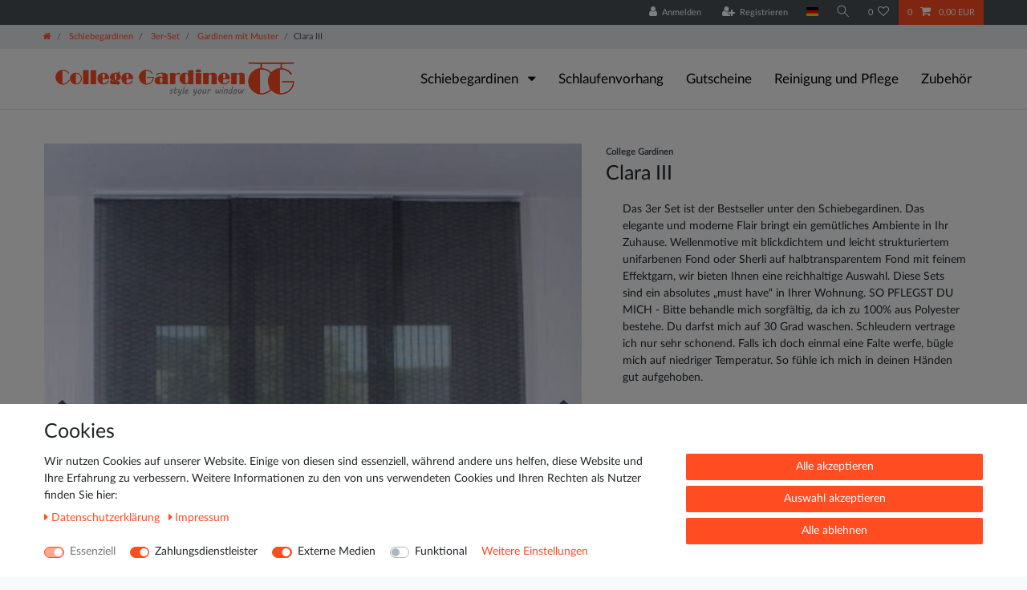

--- FILE ---
content_type: text/html; charset=UTF-8
request_url: https://www.college-gardinen.de/schiebegardinen/3er-set/gardinen-mit-muster/clara-iii_10058_9510/
body_size: 75503
content:






<!DOCTYPE html>

<html lang="de" data-framework="vue" prefix="og: http://ogp.me/ns#" class="icons-loading">

<head>
                        

    <script type="text/javascript">
    (function() {
        var _availableConsents = {"necessary.consent":[true,[],null],"necessary.session":[true,[],null],"necessary.csrf":[true,["XSRF-TOKEN"],null],"necessary.shopbooster_cookie":[true,["plenty_cache"],null],"payment.paypal-cookies":[true,["X-PP-SILOVER","X-PP-L7","tsrc","paypalplus_session_v2"],true],"media.googleAnalytics":[false,["\/^_ga\/","_ga","_gid","_gat"],true],"convenience.languageDetection":[null,[],null]};
        var _allowedCookies = ["plenty_cache","XSRF-TOKEN","X-PP-SILOVER","X-PP-L7","tsrc","paypalplus_session_v2","plenty-shop-cookie","PluginSetPreview","SID_PLENTY_ADMIN_45915","PreviewCookie"] || [];

        window.ConsentManager = (function() {
            var _consents = (function() {
                var _rawCookie = document.cookie.split(";").filter(function (cookie) {
                    return cookie.trim().indexOf("plenty-shop-cookie=") === 0;
                })[0];

                if (!!_rawCookie) {
                    try {
                        _rawCookie = decodeURIComponent(_rawCookie);
                    } catch (e) {
                        document.cookie = "plenty-shop-cookie= ; expires = Thu, 01 Jan 1970 00:00:00 GMT"
                        return null;
                    }

                    try {
                        return JSON.parse(
                            _rawCookie.trim().substr("plenty-shop-cookie=".length)
                        );
                    } catch (e) {
                        return null;
                    }
                }
                return null;
            })();

            Object.keys(_consents || {}).forEach(function(group) {
                if(typeof _consents[group] === 'object' && _consents[group] !== null)
                {
                    Object.keys(_consents[group] || {}).forEach(function(key) {
                        var groupKey = group + "." + key;
                        if(_consents[group][key] && _availableConsents[groupKey] && _availableConsents[groupKey][1].length) {
                            Array.prototype.push.apply(_allowedCookies, _availableConsents[groupKey][1]);
                        }
                    });
                }
            });

            if(!_consents) {
                Object.keys(_availableConsents || {})
                    .forEach(function(groupKey) {
                        if(_availableConsents[groupKey] && ( _availableConsents[groupKey][0] || _availableConsents[groupKey][2] )) {
                            Array.prototype.push.apply(_allowedCookies, _availableConsents[groupKey][1]);
                        }
                    });
            }

            var _setResponse = function(key, response) {
                _consents = _consents || {};
                if(typeof key === "object" && typeof response === "undefined") {
                    _consents = key;
                    document.dispatchEvent(new CustomEvent("consent-change", {
                        detail: {key: null, value: null, data: key}
                    }));
                    _enableScriptsOnConsent();
                } else {
                    var groupKey = key.split(".")[0];
                    var consentKey = key.split(".")[1];
                    _consents[groupKey] = _consents[groupKey] || {};
                    if(consentKey === "*") {
                        Object.keys(_availableConsents).forEach(function(aKey) {
                            if(aKey.split(".")[0] === groupKey) {
                                _consents[groupKey][aKey.split(".")[1]] = response;
                            }
                        });
                    } else {
                        _consents[groupKey][consentKey] = response;
                    }
                    document.dispatchEvent(new CustomEvent("consent-change", {
                        detail: {key: key, value: response, data: _consents}
                    }));
                    _enableScriptsOnConsent();
                }
                if(!_consents.hasOwnProperty('_id')) {
                    _consents['_id'] = "7cfaa7c51d820f45d9fb753f626fd9284cec93ae";
                }

                Object.keys(_availableConsents).forEach(function(key) {
                    if((_availableConsents[key][1] || []).length > 0) {
                        if(_isConsented(key)) {
                            _availableConsents[key][1].forEach(function(cookie) {
                                if(_allowedCookies.indexOf(cookie) < 0) _allowedCookies.push(cookie);
                            });
                        } else {
                            _allowedCookies = _allowedCookies.filter(function(cookie) {
                                return _availableConsents[key][1].indexOf(cookie) < 0;
                            });
                        }
                    }
                });

                document.cookie = "plenty-shop-cookie=" + JSON.stringify(_consents) + "; path=/; secure";
            };
            var _hasResponse = function() {
                return _consents !== null;
            };

            var _expireDate = function() {
                var expireSeconds = 0;
                                const date = new Date();
                date.setSeconds(date.getSeconds() + expireSeconds);
                const offset = date.getTimezoneOffset() / 60;
                date.setHours(date.getHours() - offset)
                return date.toUTCString();
            }
            var _isConsented = function(key) {
                var groupKey = key.split(".")[0];
                var consentKey = key.split(".")[1];

                if (consentKey === "*") {
                    return Object.keys(_availableConsents).some(function (aKey) {
                        var aGroupKey = aKey.split(".")[0];
                        return aGroupKey === groupKey && _isConsented(aKey);
                    });
                } else {
                    if(!_hasResponse()) {
                        return _availableConsents[key][0] || _availableConsents[key][2];
                    }

                    if(_consents.hasOwnProperty(groupKey) && _consents[groupKey].hasOwnProperty(consentKey))
                    {
                        return !!_consents[groupKey][consentKey];
                    }
                    else {
                        if(!!_availableConsents[key])
                        {
                            return _availableConsents[key][0];
                        }

                        console.warn("Cookie has been blocked due to not being registered: " + key);
                        return false;
                    }
                }
            };
            var _getConsents = function() {
                var _result = {};
                Object.keys(_availableConsents).forEach(function(key) {
                    var groupKey = key.split(".")[0];
                    var consentKey = key.split(".")[1];
                    _result[groupKey] = _result[groupKey] || {};
                    if(consentKey !== "*") {
                        _result[groupKey][consentKey] = _isConsented(key);
                    }
                });
                return _result;
            };
            var _isNecessary = function(key) {
                return _availableConsents.hasOwnProperty(key) && _availableConsents[key][0];
            };
            var _enableScriptsOnConsent = function() {
                var elementsToEnable = document.querySelectorAll("script[data-cookie-consent]");
                Array.prototype.slice.call(elementsToEnable).forEach(function(el) {
                    if(el.dataset && el.dataset.cookieConsent && _isConsented(el.dataset.cookieConsent) && el.type !== "application/javascript") {
                        var newScript = document.createElement("script");
                        if(el.src) {
                            newScript.src = el.src;
                        } else {
                            newScript.textContent = el.textContent;
                        }
                        el.parentNode.replaceChild(newScript, el);
                    }
                });
            };
            window.addEventListener("load", _enableScriptsOnConsent);
                        // Cookie proxy
            (function() {
                var _data = {};
                var _splitCookieString = function(cookiesString) {

                    var _allCookies = cookiesString.split(";");
                    var regex = /[^=]+=[^;]*;?((?:expires|path|domain)=[^;]*;)*/gm;
                    var cookies = [];

                    _allCookies.forEach(function(cookie){
                        if(cookie.trim().indexOf("plenty-shop-cookie=") === 0) {
                            var cookieString = decodeURIComponent(cookiesString);
                            var match;
                            while((match = regex.exec(cookieString)) !== null) {
                                if(match.index === match.lastIndex) {
                                    regex.lastIndex++;
                                }
                                cookies.push(match[0]);
                            }
                        } else if(cookie.length) {
                            cookies.push(cookie);
                        }
                    });

                    return cookies;

                };
                var _parseCookies = function (cookiesString) {
                    return _splitCookieString(cookiesString).map(function(cookieString) {
                        return _parseCookie(cookieString);
                    });
                };
                var _parseCookie = function(cookieString) {
                    var cookie = {
                        name: null,
                        value: null,
                        params: {}
                    };
                    var match = /^([^=]+)=([^;]*);*((?:[^;]*;?)*)$/.exec(cookieString.trim());
                    if(match && match[1]) {
                        cookie.name = match[1];
                        cookie.value = match[2];

                        (match[3] || "").split(";").map(function(param) {
                            return /^([^=]+)=([^;]*);?$/.exec(param.trim());
                        }).filter(function(param) {
                            return !!param;
                        }).forEach(function(param) {
                            cookie.params[param[1]] = param[2];
                        });

                        if(cookie.params && !cookie.params.path) {
                            cookie.params.path = "/";
                        }
                    }

                    return cookie;
                };
                var _isAllowed = function(cookieName) {
                    return _allowedCookies.some(function(allowedCookie) {
                        var match = /^\/(.*)\/([gmiy]*)$/.exec(allowedCookie);
                        return (match && match[1] && (new RegExp(match[1], match[2])).test(cookieName))
                            || allowedCookie === cookieName;
                    });
                };
                var _set = function(cookieString) {
                    var cookie = _parseCookie(cookieString);
                                                                    var domainParts = (window.location.host || window.location.hostname).split(".");
                        if(domainParts[0] === "www") {
                            domainParts.shift();
                            cookie.domain = "." + domainParts.join(".");
                        } else {
                            cookie.domain = (window.location.host || window.location.hostname);
                        }
                                        if(cookie && cookie.name) {
                        if(_isAllowed(cookie.name)) {
                            var cookieValue = cookie.value || "";
                            _data[cookie.name] = cookieValue + Object.keys(cookie.params || {}).map(function(paramKey) {
                                                            if(paramKey === "expires") {
                                    return "";
                                }
                                                            return "; " + paramKey.trim() + "=" + cookie.params[paramKey].trim();
                            }).join("");
                        } else {
                            _data[cookie.name] = null;
                            console.warn("Cookie has been blocked due to privacy settings: " + cookie.name);
                        }
                        _update();
                    }
                };
                var _get = function() {
                    return Object.keys(_data).filter(function (key) {
                        return !!_data[key];
                    }).map(function (key) {
                        return key + "=" + (_data[key].split(";")[0]);
                    }).join("; ");
                };
                var _update = function() {
                    delete document.cookie;
                    var cookies = _parseCookies(document.cookie);
                    Object.keys(_data).forEach(function(key) {
                        if(!_data[key]) {
                            // unset cookie
                            var domains = (window.location.host || window.location.hostname).split(".");
                            while(domains.length > 1) {
                                document.cookie = key + "=; path=/; expires=Thu, 01 Jan 1970 00:00:01 GMT; domain="+domains.join(".");
                                document.cookie = key + "=; path=/; expires=Thu, 01 Jan 1970 00:00:01 GMT; domain=."+domains.join(".");
                                domains.shift();
                            }
                            document.cookie = key + "=; path=/; expires=Thu, 01 Jan 1970 00:00:01 GMT;";
                            delete _data[key];
                        } else {
                            var existingCookie = cookies.find(function(cookie) { return cookie.name === key; });
                            var parsedData = _parseCookie(key + "=" + _data[key]);
                            if(!existingCookie || existingCookie.value !== parsedData.value) {
                                document.cookie = key + "=" + _data[key];
                            } else {
                                // console.log('No changes to cookie: ' + key);
                            }
                        }
                    });

                    if(!document.__defineGetter__) {
                        Object.defineProperty(document, 'cookie', {
                            get: _get,
                            set: _set
                        });
                    } else {
                        document.__defineGetter__('cookie', _get);
                        document.__defineSetter__('cookie', _set);
                    }
                };

                _splitCookieString(document.cookie).forEach(function(cookie)
                {
                    _set(cookie);
                });

                _update();
            })();
            
            return {
                setResponse: _setResponse,
                hasResponse: _hasResponse,
                isConsented: _isConsented,
                getConsents: _getConsents,
                isNecessary: _isNecessary
            };
        })();
    })();
</script>


    
<meta charset="utf-8">
<meta http-equiv="X-UA-Compatible" content="IE=edge">
<meta name="viewport" content="width=device-width, initial-scale=1">
<meta name="generator" content="plentymarkets" />
<meta name="format-detection" content="telephone=no"> 
<link rel="icon" type="image/x-icon" href="https://cdn02.plentymarkets.com/nhyhvldr50f4/frontend/Logo/Favicon.png">



            <link rel="canonical" href="https://www.college-gardinen.de/schiebegardinen/3er-set/gardinen-mit-muster/clara-iii_10058_9510/">
    
                        <link rel="alternate" hreflang="x-default" href="https://www.college-gardinen.de/schiebegardinen/3er-set/gardinen-mit-muster/clara-iii_10058_9510/"/>
                    <link rel="alternate" hreflang="de" href="https://www.college-gardinen.de/schiebegardinen/3er-set/gardinen-mit-muster/clara-iii_10058_9510/"/>
            
<style data-font="Custom-Font">
    
        
    @font-face {
        font-family: "Custom-Font";
        src: url("https://cdn02.plentymarkets.com/nhyhvldr50f4/frontend/Fonts/Lato-Regular.ttf");
        font-display: optional;
    }
                
        .icons-loading .fa { visibility: hidden !important; }
</style>

<link rel="preload" href="https://cdn02.plentymarkets.com/nhyhvldr50f4/plugin/1/ceres/css/ceres-icons.css" as="style" onload="this.onload=null;this.rel='stylesheet';">
<noscript><link rel="stylesheet" href="https://cdn02.plentymarkets.com/nhyhvldr50f4/plugin/1/ceres/css/ceres-icons.css"></noscript>


<link rel="preload" as="style" href="https://cdn02.plentymarkets.com/nhyhvldr50f4/plugin/1/ceres/css/ceres-base.css?v=b42c1f9f7768d5dd095b4d2cc0203f5ec018a455">
    <link rel="stylesheet" href="https://cdn02.plentymarkets.com/nhyhvldr50f4/plugin/1/ceres/css/ceres-base.css?v=b42c1f9f7768d5dd095b4d2cc0203f5ec018a455">


<script type="application/javascript">
    /*! loadCSS. [c]2017 Filament Group, Inc. MIT License */
    /* This file is meant as a standalone workflow for
    - testing support for link[rel=preload]
    - enabling async CSS loading in browsers that do not support rel=preload
    - applying rel preload css once loaded, whether supported or not.
    */
    (function( w ){
        "use strict";
        // rel=preload support test
        if( !w.loadCSS ){
            w.loadCSS = function(){};
        }
        // define on the loadCSS obj
        var rp = loadCSS.relpreload = {};
        // rel=preload feature support test
        // runs once and returns a function for compat purposes
        rp.support = (function(){
            var ret;
            try {
                ret = w.document.createElement( "link" ).relList.supports( "preload" );
            } catch (e) {
                ret = false;
            }
            return function(){
                return ret;
            };
        })();

        // if preload isn't supported, get an asynchronous load by using a non-matching media attribute
        // then change that media back to its intended value on load
        rp.bindMediaToggle = function( link ){
            // remember existing media attr for ultimate state, or default to 'all'
            var finalMedia = link.media || "all";

            function enableStylesheet(){
                // unbind listeners
                if( link.addEventListener ){
                    link.removeEventListener( "load", enableStylesheet );
                } else if( link.attachEvent ){
                    link.detachEvent( "onload", enableStylesheet );
                }
                link.setAttribute( "onload", null );
                link.media = finalMedia;
            }

            // bind load handlers to enable media
            if( link.addEventListener ){
                link.addEventListener( "load", enableStylesheet );
            } else if( link.attachEvent ){
                link.attachEvent( "onload", enableStylesheet );
            }

            // Set rel and non-applicable media type to start an async request
            // note: timeout allows this to happen async to let rendering continue in IE
            setTimeout(function(){
                link.rel = "stylesheet";
                link.media = "only x";
            });
            // also enable media after 3 seconds,
            // which will catch very old browsers (android 2.x, old firefox) that don't support onload on link
            setTimeout( enableStylesheet, 3000 );
        };

        // loop through link elements in DOM
        rp.poly = function(){
            // double check this to prevent external calls from running
            if( rp.support() ){
                return;
            }
            var links = w.document.getElementsByTagName( "link" );
            for( var i = 0; i < links.length; i++ ){
                var link = links[ i ];
                // qualify links to those with rel=preload and as=style attrs
                if( link.rel === "preload" && link.getAttribute( "as" ) === "style" && !link.getAttribute( "data-loadcss" ) ){
                    // prevent rerunning on link
                    link.setAttribute( "data-loadcss", true );
                    // bind listeners to toggle media back
                    rp.bindMediaToggle( link );
                }
            }
        };

        // if unsupported, run the polyfill
        if( !rp.support() ){
            // run once at least
            rp.poly();

            // rerun poly on an interval until onload
            var run = w.setInterval( rp.poly, 500 );
            if( w.addEventListener ){
                w.addEventListener( "load", function(){
                    rp.poly();
                    w.clearInterval( run );
                } );
            } else if( w.attachEvent ){
                w.attachEvent( "onload", function(){
                    rp.poly();
                    w.clearInterval( run );
                } );
            }
        }


        // commonjs
        if( typeof exports !== "undefined" ){
            exports.loadCSS = loadCSS;
        }
        else {
            w.loadCSS = loadCSS;
        }
    }( typeof global !== "undefined" ? global : this ) );

    (function() {
        var checkIconFont = function() {
            if(!document.fonts || document.fonts.check("1em FontAwesome")) {
                document.documentElement.classList.remove('icons-loading');
            }
        };

        if(document.fonts) {
            document.fonts.addEventListener("loadingdone", checkIconFont);
            window.addEventListener("load", checkIconFont);
        }
        checkIconFont();
    })();
</script>

                    

<!-- Extend the existing style with a template -->
                            <script type="text/plain" data-cookie-consent="media.googleAnalytics" async src="https://www.googletagmanager.com/gtag/js?id=G-CV2BLE719X"></script>
<script type="text/plain" data-cookie-consent="media.googleAnalytics">
    window.dataLayer = window.dataLayer || [];
    function gtag(){dataLayer.push(arguments);}

    gtag('consent', 'default', {
      'ad_storage': 'granted',
      'ad_user_data': 'granted',
      'ad_personalization': 'granted',
      'analytics_storage': 'granted'
    });

    gtag('js', new Date());

    gtag('config', 'G-CV2BLE719X');

                gtag('set', 'anonymizeIp', true);
    </script>

                    <link rel="stylesheet" href="https://cdn02.plentymarkets.com/nhyhvldr50f4/plugin/1/cookiebar/css/cookie-bar.css">



<style type="text/css">
    .cookie-bar {
        box-shadow: 0 1px 5px rgba(0, 0, 0, 0.15);
    }

    .cookie-bar__header .cookie-bar__header-image {
        max-height: 3.5rem;
        margin-right: 1rem;
        margin-bottom: 1rem;
    }

    .cookie-bar__header .cookie-bar__header-title {
        display: inline-block;
        margin-top: .5rem;
        margin-bottom: 1rem;
    }

    .cookie-bar-header img {
        max-height: 3.5rem;
        margin-right: 1rem;
        margin-bottom: 1rem;
    }

    .cookie-bar.container.out {
        width: unset;
        padding: 0;
        margin-left: unset;
        margin-right: unset;
    }

    .cookie-bar .privacy-settings {
        max-height: 50vh;
    }

    .cookie-bar .privacy-settings table tr td:first-child {
        width: 200px;
    }

    .cookie-bar-toggle {
        display: none;
    }

    .cookie-bar.out {
        left: 15px;
        right: auto;
    }

    .cookie-bar.out > .container-max {
        display: none;
    }

    .cookie-bar.out > .cookie-bar-toggle {
        display: block;
    }

    
    /* Box Shadow use as background overlay */
    .cookie-bar.overlay:not(.out) {
        box-shadow: 0 0 0 calc(100vh + 100vw) rgba(0, 0, 0, 0.5);
    }

    /* card a margin fix */
    .cookie-bar a.card-link.text-primary.text-appearance {
        margin-left: 0;
    }

    /* Cookiebar extra styles */

            @media only screen and (min-width: 576px) and (max-width: 767px) {
            .cookie-bar:not(.out) .responsive-btn {
                display: flex;
                justify-content: space-between;
            }
            .cookie-bar:not(.out) .responsive-btn > .btn-primary.btn-block {
                margin-top: 0 !important;
                flex: 0 0 32%;
            }
        }
        
    
    /* custom css */
        
    
</style>



            



    
    
                
    
    

    
    
    
    
    

                    


<meta name="robots" content="all">
    <meta name="description" content="Clara III, Kombinationen, 3er Set, Muster">
    <meta name="keywords" content="Clara III, Kombinationen, 3er Set, Muster">
<meta property="og:title" content="Clara III
         | College Gardinen"/>
<meta property="og:type" content="article"/>
<meta property="og:url" content="https://www.college-gardinen.de/schiebegardinen/3er-set/gardinen-mit-muster/clara-iii_10058_9510/"/>
<meta property="og:image" content="https://cdn02.plentymarkets.com/nhyhvldr50f4/item/images/10058/full/clara-iii-1.jpg"/>
<meta property="thumbnail" content="https://cdn02.plentymarkets.com/nhyhvldr50f4/item/images/10058/full/clara-iii-1.jpg"/>

<script type="application/ld+json">
            {
                "@context"      : "https://schema.org/",
                "@type"         : "Product",
                "@id"           : "9510",
                "name"          : "Clara III",
                "category"      : "Gardinen mit Muster",
                "releaseDate"   : "",
                "image"         : "https://cdn02.plentymarkets.com/nhyhvldr50f4/item/images/10058/full/clara-iii-1.jpg",
                "identifier"    : "9510",
                "description"   : " Blickdichter Fond mit Wabenstruktur Art: Flächenvorhang Herstellungsland: Deutschland Zertifikat: Textiles Vertrauen – Geprüft auf Schadstoffe nach Oeko-Tex Standard 100 Material: 100% Polyester Paneelwagen: aus Aluminium mit Klettband, passt in vielen handelsüblichen Deckenschienen Klettband: weiß, zweifach fest vernäht an der Gardine Breite: 60 cm je Vorhang Beschwerungsstange: Rund, Kunststoff (herausnehmbar) Pflegehinweis: Pflegeleicht, waschbar bei 30° Der Lieferumfang bezieht sich auf 3 Flächenvorhänge in Ihrer Wunschlänge 3 Paneelwagen aus Aluminium (inkl. 6 Halter für einen Schleuderstab und 6 Gleiter, die anstelle der Röllchen in den Paneelwagen eingesetzt werden können). Da alle unsere Gardinen für Sie maßgefertigt werden, bitten wir um Verständnis, dass diese vom Widerrufsrecht ausgeschlossen sind. Welche Länge brauche ich? Messen Sie von der Decke bis dahin wo ihr Vorhang enden soll. Von dem gemessenen Maß ziehen Sie je nach Deckenschiene ca. 2 bis 2,5 cm ab. Da wir unsere Längen in 5 cm Schritten anbieten runden Sie entsprechend auf oder ab. Abgebildete Dekorationen sind nicht im Lieferumfang enthalten. Durch Unterschiedliche Bildschirmeinstellungen können Farben evtl. vom Original abweichen. &amp;nbsp;",
                "disambiguatingDescription" : "Das 3er Set ist der Bestseller unter den Schiebegardinen. Das elegante und moderne Flair bringt ein gemütliches Ambiente in Ihr Zuhause. Wellenmotive mit blickdichtem und leicht strukturiertem unifarbenen Fond oder Sherli auf halbtransparentem Fond mit feinem Effektgarn, wir bieten Ihnen eine reichhaltige Auswahl. Diese Sets sind ein absolutes „must have“ in Ihrer Wohnung. 
SO PFLEGST DU MICH - Bitte behandle mich sorgfältig, da ich zu 100% aus Polyester bestehe. Du darfst mich auf 30 Grad waschen. Schleudern vertrage ich nur sehr schonend. Falls ich doch einmal eine Falte werfe, bügle mich auf niedriger Temperatur. So fühle ich mich in deinen Händen gut aufgehoben.",
                "manufacturer"  : {
                    "@type"         : "Organization",
                    "name"          : "College Gardinen"
                },
                "brand"         : {
                    "@type"         : "Brand",
                    "name"          : "College Gardinen"
                },
                "sku"           : "SETCLARAIII-Weiß-Schwarz-190 cm-Silber",
                "mpn"           : "SETCLARAIII",
                "offers": {
                    "@type"         : "Offer",
                    "priceCurrency" : "EUR",
                    "price"         : "154.99",
                    "url"           : "https://www.college-gardinen.de/schiebegardinen/3er-set/gardinen-mit-muster/clara-iii_10058_9510/",
                    "priceSpecification":[
                                                {
                            "@type": "UnitPriceSpecification",
                            "price": "154.99",
                            "priceCurrency": "EUR",
                            "priceType": "SalePrice",
                            "referenceQuantity": {
                                "@type": "QuantitativeValue",
                                "value": "1",
                                "unitCode": "SET"
                            }
                        }

                    ],
                    "availability"  : "http://schema.org/InStock",
                    "itemCondition" : "https://schema.org/NewCondition"
                },
                "depth": {
                    "@type"         : "QuantitativeValue",
                    "value"         : "0"
                },
                "width": {
                    "@type"         : "QuantitativeValue",
                    "value"         : "0"
                },
                "height": {
                    "@type"         : "QuantitativeValue",
                    "value"         : "0"
                },
                "weight": {
                    "@type"         : "QuantitativeValue",
                    "value"         : "1450"
                }
            }
        </script>

<title>Clara III
         | College Gardinen</title>

            <style>
    #paypal_loading_screen {
        display: none;
        position: fixed;
        z-index: 2147483640;
        top: 0;
        left: 0;
        width: 100%;
        height: 100%;
        overflow: hidden;

        transform: translate3d(0, 0, 0);

        background-color: black;
        background-color: rgba(0, 0, 0, 0.8);
        background: radial-gradient(ellipse closest-corner, rgba(0,0,0,0.6) 1%, rgba(0,0,0,0.8) 100%);

        color: #fff;
    }

    #paypal_loading_screen .paypal-checkout-modal {
        font-family: "HelveticaNeue", "HelveticaNeue-Light", "Helvetica Neue Light", helvetica, arial, sans-serif;
        font-size: 14px;
        text-align: center;

        box-sizing: border-box;
        max-width: 350px;
        top: 50%;
        left: 50%;
        position: absolute;
        transform: translateX(-50%) translateY(-50%);
        cursor: pointer;
        text-align: center;
    }

    #paypal_loading_screen.paypal-overlay-loading .paypal-checkout-message, #paypal_loading_screen.paypal-overlay-loading .paypal-checkout-continue {
        display: none;
    }

    .paypal-checkout-loader {
        display: none;
    }

    #paypal_loading_screen.paypal-overlay-loading .paypal-checkout-loader {
        display: block;
    }

    #paypal_loading_screen .paypal-checkout-modal .paypal-checkout-logo {
        cursor: pointer;
        margin-bottom: 30px;
        display: inline-block;
    }

    #paypal_loading_screen .paypal-checkout-modal .paypal-checkout-logo img {
        height: 36px;
    }

    #paypal_loading_screen .paypal-checkout-modal .paypal-checkout-logo img.paypal-checkout-logo-pp {
        margin-right: 10px;
    }

    #paypal_loading_screen .paypal-checkout-modal .paypal-checkout-message {
        font-size: 15px;
        line-height: 1.5;
        padding: 10px 0;
    }

    #paypal_loading_screen.paypal-overlay-context-iframe .paypal-checkout-message, #paypal_loading_screen.paypal-overlay-context-iframe .paypal-checkout-continue {
        display: none;
    }

    .paypal-spinner {
        height: 30px;
        width: 30px;
        display: inline-block;
        box-sizing: content-box;
        opacity: 1;
        filter: alpha(opacity=100);
        animation: rotation .7s infinite linear;
        border-left: 8px solid rgba(0, 0, 0, .2);
        border-right: 8px solid rgba(0, 0, 0, .2);
        border-bottom: 8px solid rgba(0, 0, 0, .2);
        border-top: 8px solid #fff;
        border-radius: 100%
    }

    .paypalSmartButtons div {
        margin-left: 10px;
        margin-right: 10px;
    }
</style>                <style>img {
    aspect-ratio: attr(width) / attr(height) !important;
} 

@media only screen and (max-width: 600px) {
    .widget-grid > .widget-inner {
        flex: 100 0 50% !important;
    }
    .widget-image-box.widget-primary .widget-caption {
        color: #000 !important;
        background-color: rgba(255,255,255,0.4) !important;
    }
    .cookie-bar {
        font-size: 0.6em !important;
    }
}

.mb-5{
    margin-bottom: 1rem !important;
}

.btn.btn-link.filter-toggle {
    font-size: x-large !important;
}

.widget-legal-information a {
    margin-right: 20px !important;
    padding: 20px !important;
}

@font-face {
  font-display: swap !important;
}

.main-navbar-collapsable .collapse-inner>li {
    font-size: 1.0rem !important;
}

ul.mainmenu>li>ul.collapse li {
    page-break-inside: avoid;
    break-inside: avoid;
}

.main-navbar-collapsable {
    font-size: 1.2rem !important;
}

.main-navbar-collapsable .mainmenu > li > a {
    color: #000 !important;
}
/* cookiebar butten ausblenden außer auf Datenschutzseite */

.cookie-bar.out.fixed-bottom {
    right: auto;
    left: 15px;
    display: none !important;
}
.page-privacy-policy .cookie-bar.out.fixed-bottom {
    right: auto;
    left: 15px;
    display: block !important;
}

/* Schriftzug über den Kategoriebildern */
.widget-image-box.widget-primary .widget-caption {
    color: #fff;
    background-color: rgba(255,76,33,0.4);
}

#mainNavbarCollapsable {
    font-size: 1.1rem;
}

.versand td {
	border:1px solid #000 !important;
	padding: 5px;
}

.versand {
	border:1.5px solid #000 !important;
}

#ppButton {
	padding-top: 15px !important;
}

.footer .widget-grid .widget-inner .widget-list {
    position: relative;
    background-color: #f7f7f9 !important;
}

.cmp-product-thumb .thumb-content .thumb-background{
    background-color: #f7f7f9 !important;
}

.sidebar-categories {
    background-color: #f7f7f9 !important;
}

.d-inline-block {
    display: contents !important;
}

.footer.container-max{
    max-width: unset;
    max-width: -webkit-fill-available;
}</style>
                            <meta name="google-site-verification" content="V3G6LP53ybzdu3U8PKbk1EeZQIA3dkbWAArkmzxDi5U" />
<meta name="google-site-verification" content="fciHDU61dOBeDlAp8Ka8nnc8JHe2qCHsd5Ck0ttXByQ" />
            <link rel="stylesheet" href="https://cdn02.plentymarkets.com/nhyhvldr50f4/plugin/1/feedback/css/main.css" media="none" onload="if(media!='all')media='all'">
<noscript><link rel="stylesheet" href="https://cdn02.plentymarkets.com/nhyhvldr50f4/plugin/1/feedback/css/main.css"></noscript>


    
                                    
    </head>

<body class="page-singleitem item-10058 variation-9510 ">

                    

<script>
    if('ontouchstart' in document.documentElement)
    {
        document.body.classList.add("touch");
    }
    else
    {
        document.body.classList.add("no-touch");
    }
</script>

<div id="vue-app" data-server-rendered="true" class="app"><div template="#vue-notifications" class="notification-wrapper"></div> <header id="page-header" class="sticky-top"><div class="container-max"><div class="row flex-row-reverse position-relative"><div id="page-header-parent" data-header-offset class="col-12 header-container"><div class="top-bar header-fw"><div class="container-max px-0 pr-lg-3"><div class="row mx-0 flex-row-reverse position-relative"><div class="top-bar-items "><div class="controls"><ul id="controlsList" class="controls-list mb-0 d-flex list-inline pl-2 pl-sm-1 pl-md-0"><li class="list-inline-item control-user"><!----></li> <li class="list-inline-item dropdown control-languages"><a data-toggle="collapse" data-testing="language-select" href="#countrySettings" aria-expanded="false" aria-controls="countrySettings" data-parent="#controlsList" aria-label="Land" class="nav-link"><i aria-hidden="true" class="flag-icon flag-icon-de"></i></a></li> <li class="list-inline-item control-search"><a data-toggle="collapse" href="#searchBox" aria-expanded="false" aria-controls="searchBox" data-testing="searchbox-select" data-parent="#controlsList" aria-label="Suche" class="anicon anicon-search-xcross nav-link"><span aria-hidden="true" class="anicon-search-item"></span></a></li> <li class="list-inline-item control-wish-list"><a href="/wish-list/" rel="nofollow" aria-label="Wunschliste" class="nav-link"><span class="badge-right mr-1 d-none d-sm-inline">0</span> <i aria-hidden="true" class="fa fa-heart-o"></i></a></li> <li class="list-inline-item control-basket position-relative"><a href="#" class="toggle-basket-preview nav-link"><span class="mr-2">0</span> <i aria-hidden="true" class="fa fa-shopping-cart"></i> <span class="badge p-0 ml-2">0,00 EUR</span></a> <!----></li></ul></div></div></div></div> <div class="container-max px-0 px-lg-3"><div class="row mx-0 flex-row-reverse"><div id="searchBox" class="cmp cmp-search-box collapse"><!----></div> <div id="countrySettings" class="cmp cmp-country-settings collapse"><div class="container-max"><div class="row py-3"><div class="col-12 col-lg-12"><div class="shipping-settings"><div class="list-title"><strong>Lieferland</strong> <hr></div> <ul class="row"><li class="col-6 col-sm-4 px-0"><a data-toggle="collapse" href="#countrySettings" data-boundary="window" data-title="Bitte ändern Sie Ihre Adresse, um das Lieferland zu wechseln." aria-label="Bitte ändern Sie Ihre Adresse, um das Lieferland zu wechseln." class="nav-link"><i aria-hidden="true" class="flag-icon flag-icon-be"></i>
            Belgien
        </a></li><li class="col-6 col-sm-4 px-0"><a data-toggle="collapse" href="#countrySettings" data-boundary="window" data-title="Bitte ändern Sie Ihre Adresse, um das Lieferland zu wechseln." aria-label="Bitte ändern Sie Ihre Adresse, um das Lieferland zu wechseln." class="nav-link"><i aria-hidden="true" class="flag-icon flag-icon-de"></i>
            Deutschland
        </a></li><li class="col-6 col-sm-4 px-0"><a data-toggle="collapse" href="#countrySettings" data-boundary="window" data-title="Bitte ändern Sie Ihre Adresse, um das Lieferland zu wechseln." aria-label="Bitte ändern Sie Ihre Adresse, um das Lieferland zu wechseln." class="nav-link"><i aria-hidden="true" class="flag-icon flag-icon-lu"></i>
            Luxemburg
        </a></li><li class="col-6 col-sm-4 px-0"><a data-toggle="collapse" href="#countrySettings" data-boundary="window" data-title="Bitte ändern Sie Ihre Adresse, um das Lieferland zu wechseln." aria-label="Bitte ändern Sie Ihre Adresse, um das Lieferland zu wechseln." class="nav-link"><i aria-hidden="true" class="flag-icon flag-icon-nl"></i>
            Niederlande
        </a></li><li class="col-6 col-sm-4 px-0"><a data-toggle="collapse" href="#countrySettings" data-boundary="window" data-title="Bitte ändern Sie Ihre Adresse, um das Lieferland zu wechseln." aria-label="Bitte ändern Sie Ihre Adresse, um das Lieferland zu wechseln." class="nav-link"><i aria-hidden="true" class="flag-icon flag-icon-ch"></i>
            Schweiz
        </a></li><li class="col-6 col-sm-4 px-0"><a data-toggle="collapse" href="#countrySettings" data-boundary="window" data-title="Bitte ändern Sie Ihre Adresse, um das Lieferland zu wechseln." aria-label="Bitte ändern Sie Ihre Adresse, um das Lieferland zu wechseln." class="nav-link"><i aria-hidden="true" class="flag-icon flag-icon-at"></i>
            Österreich
        </a></li></ul></div></div></div></div></div></div></div></div> <div class="breadcrumbs header-fw"><nav data-component="breadcrumbs" data-renderer="twig" class="small d-none d-md-block px-0"><ul class="breadcrumb container-max px-3 py-2 my-0 mx-auto"><li class="breadcrumb-item"><a href="/" aria-label><i aria-hidden="true" class="fa fa-home"></i> <span class="breadcrumb-home"></span></a></li> <li class="breadcrumb-item"><a href="/schiebegardinen/">
                                Schiebegardinen
                            </a></li> <li class="breadcrumb-item"><a href="/schiebegardinen/3er-set/">
                                3er-Set
                            </a></li> <li class="breadcrumb-item"><a href="/schiebegardinen/3er-set/gardinen-mit-muster/">
                                Gardinen mit Muster
                            </a></li> <li class="breadcrumb-item active"><span>Clara III</span></li></ul> <div style="display:none;">
        {
            &quot;@context&quot;:&quot;http://schema.org/&quot;,
            &quot;@type&quot;:&quot;BreadcrumbList&quot;,
            &quot;itemListElement&quot;: [{&quot;@type&quot;:&quot;ListItem&quot;,&quot;position&quot;:1,&quot;item&quot;:{&quot;@id&quot;:&quot;\/&quot;,&quot;name&quot;:&quot;Home&quot;}},{&quot;@type&quot;:&quot;ListItem&quot;,&quot;position&quot;:2,&quot;item&quot;:{&quot;@id&quot;:&quot;\/schiebegardinen\/&quot;,&quot;name&quot;:&quot;Schiebegardinen&quot;}},{&quot;@type&quot;:&quot;ListItem&quot;,&quot;position&quot;:3,&quot;item&quot;:{&quot;@id&quot;:&quot;\/schiebegardinen\/3er-set\/&quot;,&quot;name&quot;:&quot;3er-Set&quot;}},{&quot;@type&quot;:&quot;ListItem&quot;,&quot;position&quot;:4,&quot;item&quot;:{&quot;@id&quot;:&quot;\/schiebegardinen\/3er-set\/gardinen-mit-muster\/&quot;,&quot;name&quot;:&quot;Gardinen mit Muster&quot;}},{&quot;@type&quot;:&quot;ListItem&quot;,&quot;position&quot;:5,&quot;item&quot;:{&quot;@id&quot;:&quot;https:\/\/www.college-gardinen.de\/schiebegardinen\/3er-set\/gardinen-mit-muster\/clara-iii_10058_9510\/&quot;,&quot;name&quot;:&quot;Clara III&quot;}}]
        }
        </div></nav></div> <nav class="navbar header-fw p-0 border-bottom megamenu"><div class="container-max d-block mt-2 mb-2"><div class="row mx-0 position-relative d-flex"><div class="brand-wrapper px-lg-3 d-flex flex-fill"><a href="/" class="navbar-brand py-2"><picture data-alt="College Gardinen"><source srcset="https://cdn02.plentymarkets.com/nhyhvldr50f4/frontend/Logo/CG_Langlogo_ohne_DE.svg"> <img src="https://cdn02.plentymarkets.com/nhyhvldr50f4/frontend/Logo/CG_Langlogo_ohne_DE.svg" alt="College Gardinen" class="img-fluid"></picture></a> <button type="button" class="navbar-toggler d-lg-none p-3">
                    ☰
                </button></div> <div class="main-navbar-collapsable d-none d-lg-block"><ul class="mainmenu p-0 m-0 d-flex"><li class="ddown"><a href="/schiebegardinen/" itemprop="name">
                        Schiebegardinen
                    </a> <ul data-level="1" class="collapse nav-dropdown-0"><li><ul class="collapse-inner"><li class="level1"><a href="/schiebegardinen/1er-set/" itemprop="name">Flächenvorhang</a></li> <li class="level2"><a href="/schiebegardinen/1er-set/gardinen-unifarben/" itemprop="name">Gardinen Unifarben</a></li> <li class="level2"><a href="/schiebegardinen/1er-set/muster/" itemprop="name">Gardinen mit Muster</a></li></ul></li> <li><ul class="collapse-inner"><li class="level1"><a href="/schiebegardinen/2er-set/" itemprop="name">2er-Set</a></li> <li class="level2"><a href="/schiebegardinen/2er-set/gardinen-unifarben/" itemprop="name">Gardinen Unifarben</a></li> <li class="level2"><a href="/schiebegardinen/2er-set/gardinen-mit-muster/" itemprop="name">Gardinen mit Muster</a></li></ul></li> <li><ul class="collapse-inner"><li class="level1"><a href="/schiebegardinen/3er-set/" itemprop="name">3er-Set</a></li> <li class="level2"><a href="/schiebegardinen/3er-set/gardinen-mit-muster/" itemprop="name">Gardinen mit Muster</a></li> <li class="level2"><a href="/schiebegardinen/3er-set/gardinen-unifarben/" itemprop="name">Gardinen Unifarben</a></li></ul></li></ul></li> <li><a href="/schlaufenvorhang/" itemprop="name">
                        Schlaufenvorhang
                    </a></li> <li><a href="/gutscheine/" itemprop="name">
                        Gutscheine
                    </a></li> <li><a href="/reinigung-und-pflege/" itemprop="name">
                        Reinigung und Pflege
                    </a></li> <li><a href="/zubehoer/" itemprop="name">
                        Zubehör
                    </a></li></ul></div></div></div></nav></div></div></div></header> <div><div aria-labelledby="mobile-navigation-toggler" itemscope="itemscope" itemtype="https://schema.org/SiteNavigationElement" class="mobile-navigation"><div style="display:none;"><ul class="breadcrumb d-block px-3 py-0"><li aria-label="Schließen" class="btn-close"></li> <li class="breadcrumb-item"><i aria-hidden="true" class="fa fa-home"></i></li> </ul> <ul id="menu-1" class="mainmenu w-100 p-0 m-0 menu-active"><li class="ddown"><span class="nav-direction btn-up"><i aria-hidden="true" class="fa fa-lg fa-level-up"></i></span></li>  </ul> <ul id="menu-2" class="mainmenu w-100 p-0 m-0"><li class="ddown"><span class="nav-direction btn-up"><i aria-hidden="true" class="fa fa-lg fa-level-up"></i></span></li>  </ul></div> <ul class="breadcrumb"><li aria-label="Schließen" class="btn-close"></li> <li class="breadcrumb-item"><i aria-hidden="true" class="fa fa-home"></i></li></ul> <div class="loading d-flex text-center"><div class="loading-animation m-auto"><div class="rect1 bg-appearance"></div> <div class="rect2 bg-appearance"></div> <div class="rect3 bg-appearance"></div> <div class="rect4 bg-appearance"></div> <div class="rect5 bg-appearance"></div></div></div></div></div> <div id="page-body" class="main"><div class="single container-max page-content"><div class="row"><div class="col"><div item-data="69715df7cc0e8" attributes-data="69715df7cc13a" variations="69715df7cc143"><div class="widget widget-grid widget-two-col row mt-5"><div class="widget-inner col-xl-7 widget-prop-xl-2-1 col-lg-7 widget-prop-lg-2-1 col-md-6 widget-prop-md-3-1 col-sm-12 widget-prop-sm-3-1 widget-stacked-mobile col-12 widget-prop-3-1 widget-stacked-mobile"><div><div class="widget widget-item-image widget-primary
    "><div itemscope="itemscope" itemtype="https://schema.org/Thing"><div class="single-carousel owl-carousel owl-theme owl-single-item mt-0"><div class="prop-1-1"><a href="https://cdn02.plentymarkets.com/nhyhvldr50f4/item/images/10058/middle/clara-iii-1.jpg" data-lightbox="single-item-image25"><picture data-iesrc="https://cdn02.plentymarkets.com/nhyhvldr50f4/item/images/10058/middle/clara-iii-1.jpg" data-alt="Clara III" data-title="Clara III"> <source srcset="https://cdn02.plentymarkets.com/nhyhvldr50f4/item/images/10058/middle/clara-iii-1.jpg" type="image/jpeg"> <!----> <!----> <!----></picture></a></div><div class="prop-1-1"><a href="https://cdn02.plentymarkets.com/nhyhvldr50f4/item/images/10058/middle/Clara.jpg" data-lightbox="single-item-image25"><picture data-iesrc="https://cdn02.plentymarkets.com/nhyhvldr50f4/item/images/10058/middle/Clara.jpg" data-alt="Clara III" data-title="Clara III"> <source srcset="https://cdn02.plentymarkets.com/nhyhvldr50f4/item/images/10058/middle/Clara.jpg" type="image/jpeg"> <!----> <!----> <!----></picture></a></div><div class="prop-1-1"><a href="https://cdn02.plentymarkets.com/nhyhvldr50f4/item/images/10058/middle/Installationsmasse.jpg" data-lightbox="single-item-image25"><picture data-iesrc="https://cdn02.plentymarkets.com/nhyhvldr50f4/item/images/10058/middle/Installationsmasse.jpg" data-alt="Clara III" data-title="Clara III"> <source srcset="https://cdn02.plentymarkets.com/nhyhvldr50f4/item/images/10058/middle/Installationsmasse.jpg" type="image/jpeg"> <!----> <!----> <!----></picture></a></div><div class="prop-1-1"><a href="https://cdn02.plentymarkets.com/nhyhvldr50f4/item/images/10058/middle/Paneelwagen-silber.jpg" data-lightbox="single-item-image25"><picture data-iesrc="https://cdn02.plentymarkets.com/nhyhvldr50f4/item/images/10058/middle/Paneelwagen-silber.jpg" data-alt="Clara III" data-title="Clara III"> <source srcset="https://cdn02.plentymarkets.com/nhyhvldr50f4/item/images/10058/middle/Paneelwagen-silber.jpg" type="image/jpeg"> <!----> <!----> <!----></picture></a></div></div> <div id="thumb-carousel" class="owl-thumbs owl-carousel owl-theme owl-single-item"><div class="prop-1-1"><div class="image-container"><picture data-iesrc="https://cdn02.plentymarkets.com/nhyhvldr50f4/item/images/10058/preview/clara-iii-1.jpg" data-picture-class="owl-thumb border-appearance" data-alt="Clara III" data-title="Clara III" class="active"> <source srcset="https://cdn02.plentymarkets.com/nhyhvldr50f4/item/images/10058/preview/clara-iii-1.jpg" type="image/jpeg"> <!----> <!----> <!----></picture></div></div><div class="prop-1-1"><div class="image-container"><picture data-iesrc="https://cdn02.plentymarkets.com/nhyhvldr50f4/item/images/10058/preview/Clara.jpg" data-picture-class="owl-thumb border-appearance" data-alt="Clara III" data-title="Clara III"> <source srcset="https://cdn02.plentymarkets.com/nhyhvldr50f4/item/images/10058/preview/Clara.jpg" type="image/jpeg"> <!----> <!----> <!----></picture></div></div><div class="prop-1-1"><div class="image-container"><picture data-iesrc="https://cdn02.plentymarkets.com/nhyhvldr50f4/item/images/10058/preview/Installationsmasse.jpg" data-picture-class="owl-thumb border-appearance" data-alt="Clara III" data-title="Clara III"> <source srcset="https://cdn02.plentymarkets.com/nhyhvldr50f4/item/images/10058/preview/Installationsmasse.jpg" type="image/jpeg"> <!----> <!----> <!----></picture></div></div><div class="prop-1-1"><div class="image-container"><picture data-iesrc="https://cdn02.plentymarkets.com/nhyhvldr50f4/item/images/10058/preview/Paneelwagen-silber.jpg" data-picture-class="owl-thumb border-appearance" data-alt="Clara III" data-title="Clara III"> <source srcset="https://cdn02.plentymarkets.com/nhyhvldr50f4/item/images/10058/preview/Paneelwagen-silber.jpg" type="image/jpeg"> <!----> <!----> <!----></picture></div></div></div> <div class="single-carousel owl-carousel owl-loaded owl-theme owl-single-item mt-0"><div class="prop-1-1"><picture data-iesrc="https://cdn02.plentymarkets.com/nhyhvldr50f4/item/images/10058/middle/clara-iii-1.jpg" data-picture-class="owl-placeholder" data-alt="Clara III" data-title="Clara III"> <source srcset="https://cdn02.plentymarkets.com/nhyhvldr50f4/item/images/10058/middle/clara-iii-1.jpg" type="image/jpeg"> <!----> <!----> <!----></picture></div></div></div></div> <div class="widget widget-text widget-info"><div class="widget-inner bg-appearance pt-0 pb-0"><p>Bei Lieferung ohne Paneelwagen 15% Rabatt! <br>Bitte kontaktieren Sie uns <strong class="color-light">vor der Bestellung</strong> unter service@college-gardinen.de</p></div></div> <div class="widget widget-item-list widget-primary mt-5"><div class="widget-inner"><div class="widget-caption widget-item-list-caption mb-3 bg-appearance"><div class="widget-item-list-inline-caption"><p>dazu passende Flächenvorhänge</p></div></div> <div class="row"><div class="col-12 col-sm-6 col-md-3"><article data-testing="4283" item-data-ref="69715df7c9c49" class="cmp cmp-product-thumb"><div><div data-testing="item-add-to-basket"><!----> <div data-toggle="tooltip" data-placement="top" title="Artikel anzeigen" class="add-to-basket-lg-container d-none d-lg-block"><i aria-hidden="true" class="fa fa-arrow-right fa-lg d-none d-sm-block"></i></div> <!----> <!----></div> <div class="thumb-image"><div class="prop-1-1"><a href="/schiebegardinen/1er-set/muster/clara_20010/" aria-label="Clara"><picture data-iesrc="https://cdn02.plentymarkets.com/nhyhvldr50f4/item/images/20010/middle/Clara.jpg" data-picture-class="img-fluid" data-alt="Clara"> <source srcset="https://cdn02.plentymarkets.com/nhyhvldr50f4/item/images/20010/middle/Clara.jpg" type="image/jpeg"> <!----> <!----> <!----></picture></a></div></div> <!----> <div class="thumb-content"><a href="/schiebegardinen/1er-set/muster/clara_20010/" class="thumb-title small stretched-link">
                    Clara</a> <div class="thumb-meta mt-2"> <div class="prices"><!----> <div class="price">
                                ab 49,39 EUR *
                            </div></div></div>  <!----> <!----> <div><!----> <!----> <!----> <div class="d-inline d-lg-none"><div role="group" aria-label="Thumb Control" class="btn-group"><button type="button" class="btn btn-primary btn-appearance mobile-width-button"><i aria-hidden="true" class="fa fa-arrow-right fa-lg d-none d-sm-block"></i>
                Artikel anzeigen
            </button></div></div></div> <div class="vat small text-muted">
                    * <span>inkl. ges. MwSt.</span>
                    zzgl.
                    <a>Versandkosten</a></div></div></div></article></div></div></div></div></div></div> <div class="widget-inner col-xl-5 widget-prop-xl-auto col-lg-5 widget-prop-lg-auto col-md-6 widget-prop-md-3-1 col-sm-12 widget-prop-sm-3-1 col-12 widget-prop-3-1"><div><div class="widget widget-sticky"><div class="widget-inner"><div class="widget widget-text widget-none producertag h6 producer text-muted"><div class="widget-inner bg-appearance pt-0 pr-0 pb-2 pl-0"><p><span>College Gardinen</span></p></div></div> <div class="widget widget-text widget-none title-outer"><div class="widget-inner bg-appearance pt-0 pr-0 pb-0 pl-0"><h1><span>Clara III</span></h1></div></div> <div class="widget widget-text widget-none"><div class="widget-inner bg-appearance"><p>Das 3er Set ist der Bestseller unter den Schiebegardinen. Das elegante und moderne Flair bringt ein gemütliches Ambiente in Ihr Zuhause. Wellenmotive mit blickdichtem und leicht strukturiertem unifarbenen Fond oder Sherli auf halbtransparentem Fond mit feinem Effektgarn, wir bieten Ihnen eine reichhaltige Auswahl. Diese Sets sind ein absolutes „must have“ in Ihrer Wohnung. 
SO PFLEGST DU MICH - Bitte behandle mich sorgfältig, da ich zu 100% aus Polyester bestehe. Du darfst mich auf 30 Grad waschen. Schleudern vertrage ich nur sehr schonend. Falls ich doch einmal eine Falte werfe, bügle mich auf niedriger Temperatur. So fühle ich mich in deinen Händen gut aufgehoben.</p></div></div> <hr class="widget widget-separator mb-3"> <div class="widget widget-text widget-none articlenumber small text-muted mb-5"><div class="widget-inner bg-appearance pt-0 pr-0 pb-0 pl-0"><p><strong>Artikelnummer </strong><span>SETCLARAIII-Weiß-Schwarz-190 cm-Silber</span></p></div></div> <div class="widget widget-item-bundle widget-primary
        "><div><div></div></div></div> <div class="widget widget-order-property widget-none "><!----></div> <div class="widget widget-attribute widget-primary
         mb-3"><div class="row"></div></div> <div class="widget widget-graduate-price widget-primary
        "><div class="widget-inner"><!----></div></div> <div class="widget widget-item-price widget-none
        "><div><!----> <span class="price h1"><span>
                154,99 EUR
            </span> <sup>*</sup></span> <!----> <!----> <div class="base-price text-muted my-3 color-gray-700"><div>
            Inhalt
            <span>1 </span> <span>(3er Set)</span></div> <!----></div></div></div> <div class="widget widget-availability h4 "><span class="availability badge availability-2"><span>
        Kurzfristig verfügbar, Lieferzeit 3-4 Tage
    </span></span></div> <div class="widget widget-add-to-basket widget-primary
     mt-3 mb-3    "><div class="w-100"><div data-testing="single-add-to-basket-button" padding-inline-styles=""><!----> <!----> <div class="d-inline"><div class="add-to-basket-container"><div class="quantity-input-container"><div class="qty-box d-flex h-100"><input type="text" aria-label="Mengeneingabe" value="1" class="qty-input text-center"> <div class="qty-btn-container d-flex flex-column"><button data-toggle="tooltip" data-placement="top" data-testing="quantity-btn-increase" title="Maximale Bestellmenge: " aria-label="Menge erhöhen" class="btn qty-btn flex-fill d-flex justify-content-center p-0"><i aria-hidden="true" class="fa fa-plus default-float"></i></button> <button data-toggle="tooltip" data-placement="bottom" data-testing="quantity-btn-decrease" title="Minimale Bestellmenge: 1" aria-label="Menge verringern" class="btn qty-btn flex-fill d-flex justify-content-center p-0 disabled"><i aria-hidden="true" class="fa fa-minus default-float"></i></button></div></div></div> <button class="btn btn-block btn-primary btn-appearance"><i aria-hidden="true" class="fa fa-shopping-cart"></i>
                In den Warenkorb
            </button></div></div> <!----></div></div></div> <div class="widget widget-add-to-wish-list widget-danger
                "><button data-toggle="tooltip" data-placement="top" title="Zur Wunschliste hinzufügen" class="btn btn-link btn-sm text-muted color-gray-700"><i aria-hidden="true" class="fa default-float fa-heart"></i>
    Wunschliste
</button></div> <div class="widget widget-code widget-none vat small text-muted color-gray-700"><div class="widget-inner bg-appearance"><span>* inkl. ges. MwSt. zzgl.<a title="Versandkosten"> Versandkosten</a></span></div></div> <div id="smart" class="widget paypal-smart-button widget-secondary mt-3"><div style="display:none;">
    if(!document.getElementById('paypal-smart-payment-script'))
    {
        var script = document.createElement(&quot;script&quot;);
        script.type = &quot;module&quot;;
        script.id = &quot;paypal-smart-payment-script&quot;;
        script.src = &quot;https://cdn02.plentymarkets.com/nhyhvldr50f4/plugin/1/paypal/js/smartPaymentScript.min.js&quot;;
        script.setAttribute(&quot;data-client-id&quot;, &quot;AfslQana4f4CQjHvRBnUc6vBJg5jgJuZFwM-SbrTiGKUAqB7MrxQv3QWFdQ6U1h7ogMDokT1DNBzRxMw&quot;);
        script.setAttribute(&quot;data-currency&quot;, &quot;EUR&quot;);
        script.setAttribute(&quot;data-merchant-id&quot;, &quot;HP5RB8FK4R5AJ&quot;);
        script.setAttribute(&quot;data-append-trailing-slash&quot;, &quot;true&quot;);
        script.setAttribute(&quot;data-locale&quot;, &quot;de_DE&quot;);
        document.body.appendChild(script);
    }
</div> <div id="paypal-button-container_1113106750" data-uuid="1113106750" class="paypalSmartButtons"><div style="display:none;">
                                        
            if (typeof paypal_plenty_sdk === 'undefined' || typeof renderPayPalButtons !== 'function') {
                document.addEventListener('payPalScriptInitialized', () =&gt; {
                    renderPayPalButtons(
                        '1113106750',
                        'paypal',
                        'paypal',
                        'pill' ,
                        'gold'
                    )
                });
            } else {
                renderPayPalButtons(
                    '1113106750',
                    'paypal',
                    'paypal',
                    'pill' ,
                    'gold'
                )
            }
        </div></div></div> <hr class="widget widget-separator mb-3"></div></div></div></div></div> <div class="widget widget-grid widget-two-col row"><div class="widget-inner col-xl-7 widget-prop-xl-2-1 col-lg-7 widget-prop-lg-2-1 col-md-6 widget-prop-md-3-1 col-sm-12 widget-prop-sm-3-1 widget-stacked-mobile col-12 widget-prop-3-1 widget-stacked-mobile"><div><div class="widget widget-tab mt-5 mb-5"><div class="widget-inner"><div class="tab-content"><div role="tabpanel" class="tab-pane"><div data-builder-child-container="5d9a62373a2e2" class="my-4"><div class="widget widget-text widget-none"><div class="widget-inner bg-appearance pt-0 pr-0 pb-0 pl-0"><p><ul><li>Blickdichter Fond mit Wabenstruktur</li> <li>Art: Flächenvorhang</li> <li>Herstellungsland: Deutschland</li> <li>Zertifikat: Textiles Vertrauen – Geprüft auf Schadstoffe nach Oeko-Tex Standard 100</li> <li>Material: 100% Polyester</li> <li>Paneelwagen: aus Aluminium mit Klettband, passt in vielen handelsüblichen Deckenschienen</li> <li>Klettband: weiß, zweifach fest vernäht an der Gardine</li> <li>Breite: 60 cm je Vorhang</li> <li>Beschwerungsstange: Rund, Kunststoff (herausnehmbar)</li> <li>Pflegehinweis: Pflegeleicht, waschbar bei 30°</li> <li>Der Lieferumfang bezieht sich auf 3 Flächenvorhänge in Ihrer Wunschlänge 3 Paneelwagen aus Aluminium (inkl. 6 Halter für einen Schleuderstab und 6 Gleiter, die anstelle der Röllchen in den Paneelwagen eingesetzt werden können).</li> <li>Da alle unsere Gardinen für Sie maßgefertigt werden, bitten wir um Verständnis, dass diese vom Widerrufsrecht ausgeschlossen sind.</li> <li><a href="/welche-laenge-brauche-ich/" target="_self">Welche Länge brauche ich?</a><br>	Messen Sie von der Decke bis dahin wo ihr Vorhang enden soll.<br>	Von dem gemessenen Maß ziehen Sie je nach Deckenschiene ca. 2 bis 2,5 cm ab.<br>	Da wir unsere Längen in 5 cm Schritten anbieten runden Sie entsprechend auf oder ab.</li> <li>Abgebildete Dekorationen sind nicht im Lieferumfang enthalten.</li> <li>Durch Unterschiedliche Bildschirmeinstellungen können Farben evtl. vom Original abweichen.</li></ul></p><p dir="ltr"> </p><p></p></div></div></div></div><div role="tabpanel" class="tab-pane"><div data-builder-child-container="5d9a62373a38a" class="my-4"><div class="widget widget-text widget-none"><div class="widget-inner bg-appearance pt-0 pr-0 pb-0 pl-0"><p><ul><li>Hochwertige Schiebegardine / Flächenvorhang Made in Germany aus 100% Polyester. Jede einzelne Gardine hat eine feste Breite von 60 cm. Die Beschwerungsstange ist rund und kann herausgenommen werden. Paneelwagen aus Aluminium mit Klettband.</li> <li>Schaffen Sie eine gemütliche und warme Atmosphäre mit unserer Gardine in Ihrem Schlafzimmer, Wohnzimmer, Esszimmer, Arbeitszimmer oder Kinderzimmer. Kombinieren Sie den Vorhang mit bereits bestehenden Fensterdekorationen.</li> <li>Pfiffige Ideen, ob mit Muster, Halbtransparent, Transparent oder Blickdicht – auch für kleine Fenster oder auch als Raumteiler besonders gut geeignet.</li> <li>Maßanfertigung. Wünschen Sie ein anderes Maß, so dürfen Sie uns gerne kontaktieren. Bitte haben Sie Verständnis dafür, dass alle unsere Gardinen für Sie maßgefertigt werden und somit vom Umtausch ausgeschlossen sind.</li> <li>Schadstoffgeprüft nach Oeko-Tex Standart 100 - Prüfnummer 05.0.9137, Pflegeleicht, waschbar bei 30 Grad, schonendes Schleudern und Bügeln mit geringer Temperatur.</li></ul></p></div></div></div></div><div role="tabpanel" class="tab-pane"><div data-builder-child-container="5d9a62373a42f" class="my-4"><div class="widget widget-item-data-table
        "><div class="widget-inner"><table role="table" class="table table-striped table-hover table-sm"><thead><tr><th scope="col" class="visually-hidden">
              Technisches Merkmal
            </th> <th scope="col" class="visually-hidden">
              Wert
            </th></tr></thead> <tbody><tr><td>
                    Art.-ID
                </td> <td>
                    10058
                </td></tr><tr><td>
                    Zustand
                </td> <td>
                    Neu
                </td></tr><tr><td>
                    Modell
                </td> <td>
                    Clara III
                </td></tr><tr><td>
                    Hersteller
                </td> <td>
                    College Gardinen
                </td></tr><tr><td>
                    Herstellungsland
                </td> <td>
                    Deutschland
                </td></tr><tr><td>
                    Inhalt
                </td> <td>
                    1 (3er Set)
                </td></tr><tr><td>
                    Gewicht
                </td> <td>
                    1450 g
                </td></tr><tr><td>
                    Netto-Gewicht
                </td> <td>
                    1450 g
                </td></tr><!----></tbody></table></div></div></div></div><div role="tabpanel" class="tab-pane"><div data-builder-child-container="f93ad34b-2fc2-43c1-ba49-bb4221821e64" class="my-4"><div class="widget widget-item-manufacturer
        "><div><div><div><h4>EU Verantwortliche Person</h4> <!----> <div class="p-0"><span>Mathias Schedel</span></div> <div class="p-0"><span>Heimgartenweg </span> <span>22</span></div> <div class="p-0"><span>970174</span> <span>Würzburg</span> <span>
        Deutschland
      </span></div> <div class="p-0"><span>service@college-gardinen.de</span></div> <div class="p-0"><span></span></div> <div class="p-0"><span></span></div></div></div></div></div></div></div><div role="tabpanel" class="tab-pane"><div data-builder-child-container="fced6805-f523-4b47-bdd6-f63c3b81de3d" class="my-4"><div class="widget widget-item-manufacturer
        "><div><div><div><h4>Angaben zum Hersteller</h4> <!----> <!----> <!----> <div class="p-0"><span>College Gardinen</span></div> <div class="p-0"><span>Heimgartenweg</span> <span>22</span></div> <div class="p-0"><span>970174</span> <span>Würzburg</span> <!----></div> <div class="p-0"><span>service@college-gardinen.de</span></div> <div class="p-0"><span></span></div> <div class="p-0"><span></span></div> <div class="p-0"><span></span></div> <div class="p-0"><span></span></div></div></div></div></div></div></div></div></div></div></div></div> <div class="widget-inner col-xl-5 widget-prop-xl-auto col-lg-5 widget-prop-lg-auto col-md-6 widget-prop-md-3-1 col-sm-12 widget-prop-sm-3-1 col-12 widget-prop-3-1"><div></div></div></div> <div class="widget widget-grid widget-two-col row"><div class="widget-inner col-xl-5 widget-prop-xl-auto col-lg-5 widget-prop-lg-auto col-md-5 widget-prop-md-auto col-sm-12 widget-prop-sm-3-1 widget-stacked-mobile col-12 widget-prop-3-1 widget-stacked-mobile"><div></div></div> <div class="widget-inner col-xl-7 widget-prop-xl-2-1 col-lg-7 widget-prop-lg-2-1 col-md-7 widget-prop-md-2-1 col-sm-12 widget-prop-sm-3-1 col-12 widget-prop-3-1"><div></div></div></div></div></div></div></div></div> <div class="footer container-max d-print-none"><div class="row"><div class="col clearfix"><hr class="widget widget-separator mb-3"> <div class="widget widget-grid widget-four-col row"><div class="widget-inner col-12 col-md-3 widget-prop-md-1-1"><div><div class="widget widget-list"><div class="widget-inner"><p class="h4">Einkaufen</p> <ul class="list-unstyled"><li><i aria-hidden="true" class="fa fa-check mr-1"></i> <a rel href="/versandkosten/" class="d-inline-block">
                                    Versandkosten
                                </a></li> <li><i aria-hidden="true" class="fa fa-check mr-1"></i> <a rel href="/zahlungsarten/" class="d-inline-block">
                                    Zahlungsarten
                                </a></li> <li><i aria-hidden="true" class="fa fa-check mr-1"></i> <a rel href="/bestellung/" class="d-inline-block">
                                    Bestellung
                                </a></li></ul></div></div></div></div> <div class="widget-inner col-12 col-md-3 widget-prop-md-1-1"><div><div class="widget widget-list"><div class="widget-inner"><p class="h4">Mein Konto</p> <ul class="list-unstyled"><li><i aria-hidden="true" class="fa fa-check mr-1"></i> <a rel href="https://college-gardinen.de/register" class="d-inline-block">
                                    Registrieren
                                </a></li> <li><i aria-hidden="true" class="fa fa-check mr-1"></i> <a rel href="https://college-gardinen.de/login" class="d-inline-block">
                                    Login
                                </a></li></ul></div></div></div></div> <div class="widget-inner col-12 col-md-3 widget-prop-md-1-1"><div><div class="widget widget-list"><div class="widget-inner"><p class="h4">Social Media</p> <ul class="list-unstyled"><li><i aria-hidden="true" class="fa fa-check mr-1"></i> <a href="https://www.facebook.com/collegegardinen/" class="d-inline-block">
                                    Facebook
                                </a></li> <li><i aria-hidden="true" class="fa fa-check mr-1"></i> <a rel href="https://twitter.com/CollegeGardinen" class="d-inline-block">
                                    Twitter
                                </a></li> <li><i aria-hidden="true" class="fa fa-check mr-1"></i> <a rel href="https://www.pinterest.de/kontakt6156/" class="d-inline-block">
                                    Pinterest
                                </a></li> <li><i aria-hidden="true" class="fa fa-check mr-1"></i> <a rel href="https://www.instagram.com/collegegardinen/" class="d-inline-block">
                                    Instagram
                                </a></li></ul></div></div></div></div> <div class="widget-inner col-12 col-md-3 widget-prop-md-1-1"><div><div class="widget widget-list"><div class="widget-inner"><p class="h4">Sonstiges</p> <ul class="list-unstyled"><li><i aria-hidden="true" class="fa fa-check mr-1"></i> <a href="/pflegehinweise/" class="d-inline-block">
                                    Pflegehinweise
                                </a></li> <li><i aria-hidden="true" class="fa fa-check mr-1"></i> <a href="/sicherheitsinformationen/" class="d-inline-block">
                                    Sicherheitsinfo
                                </a></li> <li><i aria-hidden="true" class="fa fa-check mr-1"></i> <a href="/welche-laenge-brauche-ich/" class="d-inline-block">
                                    Welche Länge brauche ich?
                                </a></li></ul></div></div></div></div></div> <div class="widget widget-grid widget-two-col row"><div class="widget-inner col-xl-8 widget-prop-xl-2-1 col-lg-8 widget-prop-lg-2-1 col-md-8 widget-prop-md-2-1 col-sm-12 widget-prop-sm-3-1 widget-stacked-mobile col-12 widget-prop-3-1 widget-stacked-mobile"><div><div class="widget widget-code widget-none color-gray-700"><div class="widget-inner bg-appearance"><h3>Zahlungsarten:</h3> <img src="https://cdn02.plentymarkets.com/nhyhvldr50f4/frontend/Zahlarten/vorkasse.png" alt="Vorkasse" height="25" class="payments-footer lazyload"> <img src="https://cdn02.plentymarkets.com/nhyhvldr50f4/frontend/Zahlarten/de-pp_plus-logo-quer_mit_PUI_540x60px.png" alt="PayPal" height="40" class="payments-footer lazyload" style="margin-left:30px;"></div></div></div></div> <div class="widget-inner col-xl-4 widget-prop-xl-auto col-lg-4 widget-prop-lg-auto col-md-4 widget-prop-md-auto col-sm-12 widget-prop-sm-3-1 col-12 widget-prop-3-1"><div><div class="widget widget-code widget-none color-gray-700"><div class="widget-inner bg-appearance"><h3>Versanddienstleister:</h3> <img src="https://cdn02.plentymarkets.com/nhyhvldr50f4/frontend/Versandpartner/DHL_logo_rgb.svg" alt="DHL" height="25" class="payments-footer lazyload"></div></div></div></div></div> <div class="widget-legal-information text-center my-3 h4"><div><a href="/cancellation-rights/" class="py-4 px-2">Widerrufs­recht</a> <a href="/cancellation-form/" class="py-4 px-2">Widerrufs­formular</a> <a href="/legal-disclosure/" class="py-4 px-2">Impressum</a> <a href="/privacy-policy/" class="py-4 px-2">Daten­schutz­erklärung</a> <a href="/gtc/" class="py-4 px-2">AGB</a></div></div> <div class="widget widget-code widget-none color-gray-700"><div class="widget-inner bg-appearance"><p class="h4" style="text-align:center">© 2025 College Gardinen</p></div></div></div></div> <div class="btn text-center border mx-auto rounded-lg p-0 back-to-top btn-secondary pt-1"><i aria-hidden="true" class="fa fa-chevron-up fa-2x default-float"></i></div> <div class="btn btn-secondary d-block d-md-none text-center p-2"><i aria-hidden="true" class="fa fa-arrow-up fa-2x default-float"></i></div></div> <div id="login-modal-wrapper"><div id="login" tabindex="-1" role="dialog" aria-labelledby="modal-title" aria-modal="true" class="modal fade login-modal"><div class="modal-dialog"><div class="modal-content"><div class="modal-header"><h3 id="modal-title" class="modal-title">Anmelden</h3> <button type="button" data-dismiss="modal" aria-label="Schließen" class="close">×</button></div> <!----></div></div></div></div> <div id="simple-registration-modal-wrapper"><div id="registration" tabindex="-1" role="dialog" aria-labelledby="modal-title" aria-modal="true" class="modal fade"><div class="modal-dialog"><!----></div></div></div> <!----> <!----></div><script type="x-template" id="ssr-script-container">
<div id="vue-app" class="app">
    
    <lazy-hydrate when-idle>
        <notifications template="#vue-notifications" :initial-notifications="{&quot;error&quot;:null,&quot;warn&quot;:null,&quot;info&quot;:null,&quot;success&quot;:null,&quot;log&quot;:null}"></notifications>
    </lazy-hydrate>

    

             <header id="page-header" class="sticky-top">
        <div class="container-max">
            <div class="row flex-row-reverse position-relative">
                <div id="page-header-parent" class="col-12 header-container" data-header-offset>
                    <!-- 10 -->
 

<div class="top-bar header-fw">
    <div class="container-max px-0 pr-lg-3">
        <div class="row mx-0 flex-row-reverse position-relative">
                                            
            <div class="top-bar-items ">
                                <div class="controls">
                    <ul id="controlsList" class="controls-list mb-0 d-flex list-inline pl-2 pl-sm-1 pl-md-0">
                                                    <li class="list-inline-item control-user">
                                <client-only>
                                    <user-login-handler
                                        :show-login="true"
                                        :show-registration="true">
                                                                                <a class="nav-link" data-toggle="modal" aria-label="Anmelden">
                                            <i class="fa fa-user mr-0 mr-sm-1" aria-hidden="true"></i>
                                            <span class="d-none d-sm-inline">Anmelden</span>
                                        </a>
                                                                                                                        <a class="nav-link" data-toggle="modal" aria-label="Registrieren">
                                            <i class="fa fa-user-plus mr-0 mr-sm-1" aria-hidden="true"></i>
                                            <span class="d-none d-sm-inline">Registrieren</span>
                                        </a>
                                                                            </user-login-handler>
                                </client-only>
                            </li>
                        
                                                    <li class="list-inline-item dropdown control-languages">
                                <a class="nav-link"
                                   data-toggle="collapse"
                                   data-testing="language-select"
                                   href="#countrySettings"
                                   aria-expanded="false"
                                   aria-controls="countrySettings"
                                   data-parent="#controlsList"
                                   aria-label="Land">
                                    <i class="flag-icon flag-icon-de" aria-hidden="true"></i>
                                </a>
                            </li>
                        
                        
                                                    <li class="list-inline-item control-search">
                                <a class="anicon anicon-search-xcross nav-link"
                                    
                                    data-toggle="collapse"
                                    href="#searchBox"
                                    aria-expanded="false"
                                    aria-controls="searchBox"
                                    data-testing="searchbox-select"
                                    data-parent="#controlsList"
                                    aria-label="Suche"
                                    @mouseover.once="$store.dispatch('loadComponent', 'item-search')">
                                    <span class="anicon-search-item" aria-hidden="true"></span>
                                </a>
                            </li>
                        
                                                                                <li class="list-inline-item control-wish-list">
                                <lazy-hydrate when-idle>
                                    <wish-list-count>
                                        <a class="nav-link" aria-label="Wunschliste">
                                            <span class="badge-right mr-1 d-none d-sm-inline">0</span>
                                            <i class="fa fa-heart-o" aria-hidden="true"></i>
                                        </a>
                                    </wish-list-count>
                                </lazy-hydrate>
                            </li>
                                                    
                                                    <li class="list-inline-item control-basket position-relative">
                                <a v-toggle-basket-preview href="#" class="toggle-basket-preview nav-link" >
                                                                            <span class="mr-2" v-basket-item-quantity="$store.state.basket.data.itemQuantity">0</span>
                                    
                                    <icon icon="shopping-cart" class-loading="fa-refresh" :loading="$store.state.basket.isBasketLoading"></icon>
                                                                            <span class="badge p-0 ml-2" v-if="!$store.state.basket.showNetPrices" v-basket-item-sum="$store.state.basket.data.itemSum">0,00 EUR</span>
                                        <span class="badge p-0 ml-2" v-else v-cloak v-basket-item-sum="$store.state.basket.data.itemSumNet">0,00 EUR</span>
                                                                    </a>

                                <basket-preview v-if="$store.state.lazyComponent.components['basket-preview']" :show-net-prices="false" :visible-fields="[&quot;basket.value_of_items_gross&quot;,&quot;basket.shipping_costs_gross&quot;,&quot;basket.order_total_gross&quot;]">
                                    <template #before-basket-item>
                                                            
                                    </template>
                                    <template #after-basket-item>
                                                            
                                    </template>
                                    <template #before-basket-totals>
                                                            
                                    </template>
                                    <template #before-item-sum>
                                                            
                                    </template>
                                    <template #after-item-sum>
                                                            
                                    </template>
                                    <template #before-shipping-costs>
                                                            
                                    </template>
                                    <template #after-shipping-costs>
                                                            
                                    </template>
                                    <template #before-total-sum>
                                                            
                                    </template>
                                    <template #before-vat>
                                                            
                                    </template>
                                    <template #after-vat>
                                                            
                                    </template>
                                    <template #after-total-sum>
                                                            
                                    </template>
                                    <template #after-basket-totals>
                                                            
                                    </template>
                                    <template #before-checkout-button>
                                                            
                                    </template>
                                    <template #after-checkout-button>
                                                            
                                    </template>
                                </basket-preview>
                            </li>
                                            </ul>
                </div>
            </div>
        </div>
    </div>

    <div class="container-max px-0 px-lg-3">
        <div class="row mx-0 flex-row-reverse">
                            <div id="searchBox" class="cmp cmp-search-box collapse">
                                            <lazy-load component="item-search">                            <item-search>
                                                            </item-search>
                        </lazy-load>                                    </div>
            
            
                            <div id="countrySettings" class="cmp cmp-country-settings collapse">
                    <div class="container-max">
                        <div class="row py-3">
                                                                                        <div class="col-12 col-lg-12">
                                    <div class="shipping-settings">
                                        <div class="list-title">
                                            <strong>Lieferland</strong>
                                            <hr>
                                        </div>
                                        <intersect>
                                            <shipping-country-select :disable-input="false"></shipping-country-select>
                                            <template #loading>
                                                <div class="row" style="height:1px;"></div>
                                            </template>
                                        </intersect>
                                    </div>
                                </div>
                                                    </div>
                    </div>
                </div>
                    </div>
    </div>
</div>

    
    
    
    
                
<div class="breadcrumbs header-fw">
    <nav class="small d-none d-md-block px-0" data-component="breadcrumbs" data-renderer="twig">
                <ul class="breadcrumb container-max px-3 py-2 my-0 mx-auto">
            <li class="breadcrumb-item">
                <a href="/" aria-label="">
                    <i class="fa fa-home" aria-hidden="true"></i>
                                        <span class="breadcrumb-home"></span>
                                                        </a>
            </li>
                                                                                                        <li class="breadcrumb-item">
                            <a href="/schiebegardinen/">
                                Schiebegardinen
                            </a>
                                                                                                            </li>
                                                                                <li class="breadcrumb-item">
                            <a href="/schiebegardinen/3er-set/">
                                3er-Set
                            </a>
                                                                                                            </li>
                                                                                <li class="breadcrumb-item">
                            <a href="/schiebegardinen/3er-set/gardinen-mit-muster/">
                                Gardinen mit Muster
                            </a>
                                                                                                            </li>
                                    
                                                    <li class="breadcrumb-item active">
                                                                        <span>Clara III</span>
                    </li>
                                    </ul>
        <script2 type="application/ld+json">
        {
            "@context":"http://schema.org/",
            "@type":"BreadcrumbList",
            "itemListElement": [{"@type":"ListItem","position":1,"item":{"@id":"\/","name":"Home"}},{"@type":"ListItem","position":2,"item":{"@id":"\/schiebegardinen\/","name":"Schiebegardinen"}},{"@type":"ListItem","position":3,"item":{"@id":"\/schiebegardinen\/3er-set\/","name":"3er-Set"}},{"@type":"ListItem","position":4,"item":{"@id":"\/schiebegardinen\/3er-set\/gardinen-mit-muster\/","name":"Gardinen mit Muster"}},{"@type":"ListItem","position":5,"item":{"@id":"https:\/\/www.college-gardinen.de\/schiebegardinen\/3er-set\/gardinen-mit-muster\/clara-iii_10058_9510\/","name":"Clara III"}}]
        }
        </script2>
    </nav>
</div>


    
    
    
    
                


<nav class="navbar header-fw p-0 border-bottom megamenu">
    <div class="container-max d-block mt-2 mb-2"
    >
        <div class="row mx-0 position-relative d-flex">
            <div class="brand-wrapper px-lg-3 d-flex flex-fill">
                                    <a class="navbar-brand py-2" href="/">
                        <picture data-alt="College Gardinen">
                            <source srcset="https://cdn02.plentymarkets.com/nhyhvldr50f4/frontend/Logo/CG_Langlogo_ohne_DE.svg">
                            <img
                                class="img-fluid"
                                src="https://cdn02.plentymarkets.com/nhyhvldr50f4/frontend/Logo/CG_Langlogo_ohne_DE.svg"
                                alt="College Gardinen"
                            />
                        </picture>
                    </a>
                
                <button v-open-mobile-navigation class="navbar-toggler d-lg-none p-3" type="button">
                    &#9776;
                </button>
            </div>

            <div class="main-navbar-collapsable d-none d-lg-block">
                <ul class="mainmenu p-0 m-0 d-flex">
                                
    
        
                                                                                                                                                    
            
                <li class="ddown" v-navigation-touch-handler>
                    <a href="/schiebegardinen/" itemprop="name">
                        Schiebegardinen
                    </a>
                                        <ul data-level="1" class="collapse nav-dropdown-0">
                                                                                                                                                        <li><ul class="collapse-inner">
                                    <li class="level1">
                                                <a @touchstart.stop href="/schiebegardinen/1er-set/" itemprop="name">Flächenvorhang</a>
                    </li>
                                                                                                                        <li class="level2">
                                                <a @touchstart.stop href="/schiebegardinen/1er-set/gardinen-unifarben/" itemprop="name">Gardinen Unifarben</a>
                    </li>
                                                                                                                                        <li class="level2">
                                                <a @touchstart.stop href="/schiebegardinen/1er-set/muster/" itemprop="name">Gardinen mit Muster</a>
                    </li>
                                                                                            
                                                        </ul></li>
                                                                                                                    <li><ul class="collapse-inner">
                                    <li class="level1">
                                                <a @touchstart.stop href="/schiebegardinen/2er-set/" itemprop="name">2er-Set</a>
                    </li>
                                                                                                                        <li class="level2">
                                                <a @touchstart.stop href="/schiebegardinen/2er-set/gardinen-unifarben/" itemprop="name">Gardinen Unifarben</a>
                    </li>
                                                                                                                                        <li class="level2">
                                                <a @touchstart.stop href="/schiebegardinen/2er-set/gardinen-mit-muster/" itemprop="name">Gardinen mit Muster</a>
                    </li>
                                                                                            
                                                        </ul></li>
                                                                                                                    <li><ul class="collapse-inner">
                                    <li class="level1">
                                                <a @touchstart.stop href="/schiebegardinen/3er-set/" itemprop="name">3er-Set</a>
                    </li>
                                                                                                                        <li class="level2">
                                                <a @touchstart.stop href="/schiebegardinen/3er-set/gardinen-mit-muster/" itemprop="name">Gardinen mit Muster</a>
                    </li>
                                                                                                                                        <li class="level2">
                                                <a @touchstart.stop href="/schiebegardinen/3er-set/gardinen-unifarben/" itemprop="name">Gardinen Unifarben</a>
                    </li>
                                                                                            
                                                        </ul></li>
                                                                        
                                            </ul>
                                    </li>

                        
        
                                                                
            
                <li>
                    <a href="/schlaufenvorhang/" itemprop="name">
                        Schlaufenvorhang
                    </a>
                </li>

                        
        
                                                                
            
                <li>
                    <a href="/gutscheine/" itemprop="name">
                        Gutscheine
                    </a>
                </li>

                        
        
                                                                
            
                <li>
                    <a href="/reinigung-und-pflege/" itemprop="name">
                        Reinigung und Pflege
                    </a>
                </li>

                        
        
                                                                
            
                <li>
                    <a href="/zubehoer/" itemprop="name">
                        Zubehör
                    </a>
                </li>

                        

                </ul>
            </div>

        </div>
    </div>
</nav>
                </div>
            </div>
        </div>
    </header>
    

<div>
                
                        <lazy-hydrate when-idle>
        <mobile-navigation :initial-category="{&quot;id&quot;:31,&quot;sitemap&quot;:&quot;Y&quot;,&quot;linklist&quot;:&quot;Y&quot;,&quot;type&quot;:&quot;item&quot;,&quot;parentCategoryId&quot;:27,&quot;right&quot;:&quot;all&quot;,&quot;level&quot;:3,&quot;details&quot;:[{&quot;fulltext&quot;:&quot;N&quot;,&quot;singleItemView&quot;:&quot;ItemViewSingleItem&quot;,&quot;plenty_category_details_image2_path&quot;:&quot;&quot;,&quot;shortDescription&quot;:&quot;&quot;,&quot;itemListView&quot;:&quot;ItemViewCategoriesList&quot;,&quot;name&quot;:&quot;Gardinen mit Muster&quot;,&quot;description&quot;:&quot;&lt;div style=\&quot;padding-top: 20px; padding-top: 20px; display: flow-root;\&quot;&gt;&lt;p&gt;&lt;img alt=\&quot;3er Set Schiebegardinen unifarben\&quot; src=\&quot;https:\/\/cdn02.plentymarkets.com\/nhyhvldr50f4\/frontend\/Bilder-Startseite\/3er_Set_mit_Muster.jpg\&quot; style=\&quot;width: 200px; height: 200px; float: right;\&quot; \/&gt;Das 3er Set ist der Bestseller unter den Schiebegardinen.&lt;br \/&gt;Das elegante und moderne Flair bringt ein gem\u00fctliches Ambiente in Ihr Zuhause.&lt;br \/&gt;Wellenmotive mit blickdichtem und leicht strukturiertem unifarbenen Fond oder&lt;br \/&gt;Sherli auf halbtransparentem Fond mit feinem Effektgarn, wir bieten Ihnen eine reichhaltige Auswahl.&lt;br \/&gt;Diese Sets sind ein absolutes \u201emust have\u201c in Ihrer Wohnung.&lt;\/p&gt;\n&lt;p&gt;Informationen zu: &lt;a href=\&quot;\/welche-laenge-brauche-ich\/\&quot;&gt;Welche L\u00e4nge brauche ich?&lt;\/a&gt; und entsprechende &lt;a href=\&quot;\/pflegehinweise\/\&quot;&gt;Pflegehinweise&lt;\/a&gt; finden Sie auf unseren Hilfeseiten.&lt;\/p&gt;&lt;\/div&gt;&quot;,&quot;description2&quot;:&quot;&quot;,&quot;nameUrl&quot;:&quot;gardinen-mit-muster&quot;,&quot;position&quot;:&quot;1&quot;,&quot;pageView&quot;:&quot;PageDesignContent&quot;,&quot;canonicalLink&quot;:&quot;&quot;,&quot;updatedBy&quot;:&quot;Mathias Schedel&quot;,&quot;plenty_category_details_image_path&quot;:&quot;&quot;,&quot;metaTitle&quot;:&quot;Akzente setzen: Mit Schiebegardinen von college-gardinen.de&quot;,&quot;metaRobots&quot;:&quot;ALL&quot;,&quot;metaDescription&quot;:&quot;Ob einzeln oder in Kombination: Schiebevorh\u00e4nge setzen modische Akzente. Sie eignen sich dabei f\u00fcr alle Fenster.&quot;,&quot;categoryId&quot;:&quot;31&quot;,&quot;lang&quot;:&quot;de&quot;,&quot;metaKeywords&quot;:&quot;3er Set Schiebegardine Schiebevorhang mit Muster&quot;,&quot;updatedAt&quot;:&quot;2021-03-21T12:19:36+01:00&quot;,&quot;image&quot;:null,&quot;imagePath&quot;:null,&quot;image2&quot;:null,&quot;image2Path&quot;:null,&quot;plentyId&quot;:45915}],&quot;clients&quot;:[{&quot;categoryId&quot;:&quot;31&quot;,&quot;plentyId&quot;:45915}]}" :include-language="false"></mobile-navigation>
    </lazy-hydrate>
</div>

    <div id="page-body" class="main">
            

        
                
                    <div class="single container-max page-content">
            <div class="row">
                <div class="col">
                    <single-item
                        v-cloak
                        item-data="69715df7cc0e8"
                        attributes-data="69715df7cc13a"
                        variations="69715df7cc143"
                        :after-key="null"
                        :please-select-option-variation-id="9490"
                        :init-please-select-option="false"
                        :show-net-prices="false"
                        :is-wish-list-enabled="true"
                        :item-id="10058"
                        v-slot="slotProps">
                        <!-- 102 -->
 
<div class="widget widget-grid widget-two-col row mt-5">
    <div class="widget-inner col-xl-7 widget-prop-xl-2-1 col-lg-7 widget-prop-lg-2-1 col-md-6 widget-prop-md-3-1 col-sm-12 widget-prop-sm-3-1 widget-stacked-mobile col-12 widget-prop-3-1 widget-stacked-mobile">
        <div>
            
                    
    


<div class="widget widget-item-image widget-primary
    ">
            <item-image-carousel
            :max-quantity="10"
            image-url-accessor="urlMiddle"
            :show-thumbs="true"
            :show-dots="true"
            animation-style="fade-out"
            plugin-path="https://cdn02.plentymarkets.com/nhyhvldr50f4/plugin/1/ceres">
        </item-image-carousel>
    </div>
<lazy-hydrate never>

    <div class="widget widget-text widget-info">
        <div class="widget-inner bg-appearance pt-0 pb-0">
                            <p>Bei Lieferung ohne Paneelwagen 15% Rabatt! <br>Bitte kontaktieren Sie uns <strong class="color-light">vor der Bestellung</strong> unter service@college-gardinen.de</p>
                    </div>
    </div>

        </lazy-hydrate>


<div class="widget widget-item-list widget-primary mt-5" >
    <div class="widget-inner">
                                
                                                    <div class="widget-caption widget-item-list-caption mb-3 bg-appearance">
                                                    <div class="widget-item-list-inline-caption" >
                                <p>dazu passende Flächenvorhänge</p>
                            </div>
                        
                                            </div>
                                                                        <intersect>
                        <carousel :items-per-page="4">
                                                            <template slot="items">
                                    <category-item
                                                                                item-data-ref="69715df7c9c49"                                        :decimal-count="0"
                                        :disable-carousel-on-mobile="1 > 4"
                                                                                >
                                        <template #before-prices>
                                                                
                                        </template>
                                        <template #after-prices>
                                                                
                                        </template>

                                        <a href="/schiebegardinen/1er-set/muster/clara_20010_4283/" class="small">
                                            <i class="fa fa-image" aria-hidden="true"></i>
                                            <span>Clara</span>
                                        </a>
                                    </category-item>
                                </template>
                                                    </carousel>

                        <template #loading>
                            <div class="row flex-nowrap overflow-x-hidden">
                                                                <div class="category-item-placeholder invisible col-12 col-sm-6 col-md-3">
                                    <a href="/schiebegardinen/1er-set/muster/clara_20010_4283/" class="small">
                                        <i class="fa fa-image" aria-hidden="true"></i>
                                        <span>Clara</span>
                                    </a>
                                </div>
                                                            </div>
                        </template>
                    </intersect>
                                        </div>
</div>
</div>
    </div>
    <div class="widget-inner col-xl-5 widget-prop-xl-auto col-lg-5 widget-prop-lg-auto col-md-6 widget-prop-md-3-1 col-sm-12 widget-prop-sm-3-1 col-12 widget-prop-3-1">
        <div><div class="widget widget-sticky" v-stick-in-parent>
    <div class="widget-inner">
        <lazy-hydrate never>

    <div class="widget widget-text widget-none producertag h6 producer text-muted">
        <div class="widget-inner bg-appearance pt-0 pr-0 pb-2 pl-0">
                            <p><span v-text="slotProps.getDataField('item.manufacturer.externalName')">College Gardinen</span></p>
                    </div>
    </div>

        </lazy-hydrate>
<lazy-hydrate never>

    <div class="widget widget-text widget-none title-outer">
        <div class="widget-inner bg-appearance pt-0 pr-0 pb-0 pl-0">
                            <h1><span v-text="slotProps.getDataField('texts.name1')">Clara III</span></h1>
                    </div>
    </div>

        </lazy-hydrate>
<lazy-hydrate never>

    <div class="widget widget-text widget-none">
        <div class="widget-inner bg-appearance">
                            <p>Das 3er Set ist der Bestseller unter den Schiebegardinen. Das elegante und moderne Flair bringt ein gemütliches Ambiente in Ihr Zuhause. Wellenmotive mit blickdichtem und leicht strukturiertem unifarbenen Fond oder Sherli auf halbtransparentem Fond mit feinem Effektgarn, wir bieten Ihnen eine reichhaltige Auswahl. Diese Sets sind ein absolutes „must have“ in Ihrer Wohnung. 
SO PFLEGST DU MICH - Bitte behandle mich sorgfältig, da ich zu 100% aus Polyester bestehe. Du darfst mich auf 30 Grad waschen. Schleudern vertrage ich nur sehr schonend. Falls ich doch einmal eine Falte werfe, bügle mich auf niedriger Temperatur. So fühle ich mich in deinen Händen gut aufgehoben.</p>
                    </div>
    </div>

        </lazy-hydrate>
<hr class="widget widget-separator mb-3" >
<lazy-hydrate never>

    <div class="widget widget-text widget-none articlenumber small text-muted mb-5">
        <div class="widget-inner bg-appearance pt-0 pr-0 pb-0 pl-0">
                            <p><strong>Artikelnummer&nbsp;</strong><span v-text="slotProps.getDataField('variation.number')">SETCLARAIII-Weiß-Schwarz-190 cm-Silber</span></p>
                    </div>
    </div>

        </lazy-hydrate>
<div class="widget widget-item-bundle widget-primary
        "
    >
    <single-item-bundle
        :is-preview="false"
                >
    </single-item-bundle>
</div>
<div class="widget widget-order-property widget-none " >
    <order-property-list
                >
    </order-property-list>
</div>
<div class="widget widget-attribute widget-primary
         mb-3"
    >
    <variation-select :force-content="true">
            </variation-select>
</div>
<div class="widget widget-graduate-price widget-primary
        "
    >
    <div class="widget-inner">
        <graduated-prices padding-inline-styles=""
                          padding-classes="">
        </graduated-prices>
    </div>
</div>
<div class="widget widget-item-price widget-none
        "
    >
        <set-price v-if="$store.state.items.isItemSet" :show-cross-price="true"></set-price>
        <item-price v-else :show-cross-price="true"></item-price>
</div>
<div class="widget widget-availability h4 "
    >
    <item-availability
        padding-classes=""
        padding-styles="">
    </item-availability>
</div>



<div class="widget widget-add-to-basket widget-primary
     mt-3 mb-3    "
    >

                        

    <intersect>
        <div class="w-100">
            <single-add-to-basket
                    button-size=""
                    padding-classes=""
                    padding-inline-styles="">
            </single-add-to-basket>
        </div>

        <template #loading>
            <button class="btn btn-block btn-primary btn-appearance">
                <i class="fa fa-shopping-cart" aria-hidden="true"></i>
                In den Warenkorb
            </button>
        </template>
    </intersect>

                        
</div>
    <div class="widget widget-add-to-wish-list widget-danger
                "
        >

        <add-to-wish-list></add-to-wish-list>

    </div>
<div class="widget widget-code widget-none vat small text-muted color-gray-700">
    <div class="widget-inner bg-appearance">
                    <span>* inkl. ges. MwSt. zzgl.<a  title="Versandkosten"> Versandkosten</a></span>
            </div>
</div>
<div id="smart" class="widget paypal-smart-button widget-secondary mt-3">
    <script2 type="text/javascript">
    if(!document.getElementById('paypal-smart-payment-script'))
    {
        var script = document.createElement("script");
        script.type = "module";
        script.id = "paypal-smart-payment-script";
        script.src = "https://cdn02.plentymarkets.com/nhyhvldr50f4/plugin/1/paypal/js/smartPaymentScript.min.js";
        script.setAttribute("data-client-id", "AfslQana4f4CQjHvRBnUc6vBJg5jgJuZFwM-SbrTiGKUAqB7MrxQv3QWFdQ6U1h7ogMDokT1DNBzRxMw");
        script.setAttribute("data-currency", "EUR");
        script.setAttribute("data-merchant-id", "HP5RB8FK4R5AJ");
        script.setAttribute("data-append-trailing-slash", "true");
        script.setAttribute("data-locale", "de_DE");
        document.body.appendChild(script);
    }
</script2>    <div id="paypal-button-container_1113106750" class="paypalSmartButtons" data-uuid="1113106750">
        <script2 type="text/javascript">
                                        
            if (typeof paypal_plenty_sdk === 'undefined' || typeof renderPayPalButtons !== 'function') {
                document.addEventListener('payPalScriptInitialized', () => {
                    renderPayPalButtons(
                        '1113106750',
                        'paypal',
                        'paypal',
                        'pill' ,
                        'gold'
                    )
                });
            } else {
                renderPayPalButtons(
                    '1113106750',
                    'paypal',
                    'paypal',
                    'pill' ,
                    'gold'
                )
            }
        </script2>
    </div>
</div>
<hr class="widget widget-separator mb-3" >

    </div>
</div>
</div>
    </div>
</div>
<div class="widget widget-grid widget-two-col row">
    <div class="widget-inner col-xl-7 widget-prop-xl-2-1 col-lg-7 widget-prop-lg-2-1 col-md-6 widget-prop-md-3-1 col-sm-12 widget-prop-sm-3-1 widget-stacked-mobile col-12 widget-prop-3-1 widget-stacked-mobile">
        <div><div class="widget widget-tab mt-5 mb-5" 
    >
    <tab-list class="widget-inner" appearance="primary" :render-empty="false">
                    <tab-item class="" 
                 
                title="Beschreibung"
                >
                <div class="my-4" data-builder-child-container="5d9a62373a2e2"><lazy-hydrate never>

    <div class="widget widget-text widget-none">
        <div class="widget-inner bg-appearance pt-0 pr-0 pb-0 pl-0">
                            <p><ul>	<li>Blickdichter Fond mit Wabenstruktur</li>	<li>Art: Flächenvorhang</li>	<li>Herstellungsland: Deutschland</li>	<li>Zertifikat: Textiles Vertrauen – Geprüft auf Schadstoffe nach Oeko-Tex Standard 100</li>	<li>Material: 100% Polyester</li>	<li>Paneelwagen: aus Aluminium mit Klettband, passt in vielen handelsüblichen Deckenschienen</li>	<li>Klettband: weiß, zweifach fest vernäht an der Gardine</li>	<li>Breite: 60 cm je Vorhang</li>	<li>Beschwerungsstange: Rund, Kunststoff (herausnehmbar)</li>	<li>Pflegehinweis: Pflegeleicht, waschbar bei 30°</li>	<li>Der Lieferumfang bezieht sich auf 3 Flächenvorhänge in Ihrer Wunschlänge 3 Paneelwagen aus Aluminium (inkl. 6 Halter für einen Schleuderstab und 6 Gleiter, die anstelle der Röllchen in den Paneelwagen eingesetzt werden können).</li>	<li>Da alle unsere Gardinen für Sie maßgefertigt werden, bitten wir um Verständnis, dass diese vom Widerrufsrecht ausgeschlossen sind.</li>	<li><a href="/welche-laenge-brauche-ich/" target="_self">Welche Länge brauche ich?</a><br />	Messen Sie von der Decke bis dahin wo ihr Vorhang enden soll.<br />	Von dem gemessenen Maß ziehen Sie je nach Deckenschiene ca. 2 bis 2,5 cm ab.<br />	Da wir unsere Längen in 5 cm Schritten anbieten runden Sie entsprechend auf oder ab.</li>	<li>Abgebildete Dekorationen sind nicht im Lieferumfang enthalten.</li>	<li>Durch Unterschiedliche Bildschirmeinstellungen können Farben evtl. vom Original abweichen.</li></ul> <p dir="ltr">&nbsp;</p></p>
                    </div>
    </div>

        </lazy-hydrate>
</div>
            </tab-item>
                    <tab-item class="" 
                 
                title="Technische Daten"
                >
                <div class="my-4" data-builder-child-container="5d9a62373a38a"><lazy-hydrate never>

    <div class="widget widget-text widget-none">
        <div class="widget-inner bg-appearance pt-0 pr-0 pb-0 pl-0">
                            <p><ul>	<li>Hochwertige Schiebegardine / Flächenvorhang Made in Germany aus 100% Polyester. Jede einzelne Gardine hat eine feste Breite von 60 cm. Die Beschwerungsstange ist rund und kann herausgenommen werden. Paneelwagen aus Aluminium mit Klettband.</li>	<li>Schaffen Sie eine gemütliche und warme Atmosphäre mit unserer Gardine in Ihrem Schlafzimmer, Wohnzimmer, Esszimmer, Arbeitszimmer oder Kinderzimmer. Kombinieren Sie den Vorhang mit bereits bestehenden Fensterdekorationen.</li>	<li>Pfiffige Ideen, ob mit Muster, Halbtransparent, Transparent oder Blickdicht – auch für kleine Fenster oder auch als Raumteiler besonders gut geeignet.</li>	<li>Maßanfertigung. Wünschen Sie ein anderes Maß, so dürfen Sie uns gerne kontaktieren. Bitte haben Sie Verständnis dafür, dass alle unsere Gardinen für Sie maßgefertigt werden und somit vom Umtausch ausgeschlossen sind.</li>	<li>Schadstoffgeprüft nach Oeko-Tex Standart 100 - Prüfnummer 05.0.9137, Pflegeleicht, waschbar bei 30 Grad, schonendes Schleudern und Bügeln mit geringer Temperatur.</li></ul></p>
                    </div>
    </div>

        </lazy-hydrate>
</div>
            </tab-item>
                    <tab-item class="" 
                 
                title="Weitere Details"
                >
                <div class="my-4" data-builder-child-container="5d9a62373a42f"><div class="widget widget-item-data-table
        "
    >
    <div class="widget-inner">
        <item-data-table
            padding-inline-styles=""
            padding-classes=""
            :item-information="[&quot;item.id&quot;,&quot;item.condition.names.name&quot;,&quot;variation.model&quot;,&quot;item.manufacturer.externalName&quot;,&quot;item.producingCountry.names.name&quot;,&quot;unit.names.name&quot;,&quot;variation.weightG&quot;,&quot;variation.weightNetG&quot;,&quot;item.variationDimensions&quot;]">
        </item-data-table>
    </div>
</div>
</div>
            </tab-item>
                    <tab-item class="" 
                 
                title="EU-Verantwortlicher"
                >
                <div class="my-4" data-builder-child-container="f93ad34b-2fc2-43c1-ba49-bb4221821e64"><div class="widget widget-item-manufacturer
        "
    >
    <div class="" >
                    <item-manufacturer
                    :visible-fields="[&quot;name&quot;,&quot;legalName&quot;,&quot;street&quot;,&quot;houseNr&quot;,&quot;zipcode&quot;,&quot;city&quot;,&quot;country&quot;,&quot;mail&quot;,&quot;homepage&quot;,&quot;phone&quot;,&quot;fax&quot;,&quot;contactForm&quot;]"
                    :visible-fields-eu="[&quot;EUname&quot;,&quot;EUstreet&quot;,&quot;EUhouseNr&quot;,&quot;EUzipcode&quot;,&quot;EUcity&quot;,&quot;EUcountry&quot;,&quot;EUmail&quot;,&quot;EUcontactForm&quot;,&quot;EUphone&quot;]"
                    selection-type="eu-responsible"></item-manufacturer>
            </div>
</div>
</div>
            </tab-item>
                    <tab-item class="" 
                 
                title="Hersteller"
                >
                <div class="my-4" data-builder-child-container="fced6805-f523-4b47-bdd6-f63c3b81de3d"><div class="widget widget-item-manufacturer
        "
    >
    <div class="" >
                    <item-manufacturer
                    :visible-fields="[&quot;legalName&quot;,&quot;street&quot;,&quot;houseNr&quot;,&quot;zipcode&quot;,&quot;city&quot;,&quot;country&quot;,&quot;mail&quot;,&quot;homepage&quot;,&quot;phone&quot;,&quot;fax&quot;,&quot;contactForm&quot;]"
                    :visible-fields-eu="[&quot;EUname&quot;,&quot;EUstreet&quot;,&quot;EUhouseNr&quot;,&quot;EUzipcode&quot;,&quot;EUcity&quot;,&quot;EUcountry&quot;,&quot;EUmail&quot;,&quot;EUcontactForm&quot;,&quot;EUphone&quot;]"
                    selection-type="manufacturer"></item-manufacturer>
            </div>
</div>
</div>
            </tab-item>
            </tab-list>
</div>
</div>
    </div>
    <div class="widget-inner col-xl-5 widget-prop-xl-auto col-lg-5 widget-prop-lg-auto col-md-6 widget-prop-md-3-1 col-sm-12 widget-prop-sm-3-1 col-12 widget-prop-3-1">
        <div></div>
    </div>
</div>
<div class="widget widget-grid widget-two-col row">
    <div class="widget-inner col-xl-5 widget-prop-xl-auto col-lg-5 widget-prop-lg-auto col-md-5 widget-prop-md-auto col-sm-12 widget-prop-sm-3-1 widget-stacked-mobile col-12 widget-prop-3-1 widget-stacked-mobile">
        <div></div>
    </div>
    <div class="widget-inner col-xl-7 widget-prop-xl-2-1 col-lg-7 widget-prop-lg-2-1 col-md-7 widget-prop-md-2-1 col-sm-12 widget-prop-sm-3-1 col-12 widget-prop-3-1">
        <div></div>
    </div>
</div>


                    </single-item>
                </div>
            </div>
        </div>
    
    </div>

            

    <div class="footer container-max d-print-none">
        <div class="row">
            <div class="col clearfix">
                <!-- 11 -->
 
<hr class="widget widget-separator mb-3" >
<div class="widget widget-grid widget-four-col row">
    <div class="widget-inner col-12 col-md-3 widget-prop-md-1-1">
        <div><div class="widget widget-list" >
        <div class="widget-inner">
            <p class="h4">Einkaufen</p>                            <ul class="list-unstyled">
                                            
        
    
                        
        
    
    
                        <li>
                                                            <i class="fa fa-check mr-1" aria-hidden="true"></i>
                            
                                                            <a class="d-inline-block" rel="" href="/versandkosten/">
                                    Versandkosten
                                </a>
                                                    </li>
                                            
        
    
                        
        
    
    
                        <li>
                                                            <i class="fa fa-check mr-1" aria-hidden="true"></i>
                            
                                                            <a class="d-inline-block" rel="" href="/zahlungsarten/">
                                    Zahlungsarten
                                </a>
                                                    </li>
                                            
        
    
                        
        
    
    
                        <li>
                                                            <i class="fa fa-check mr-1" aria-hidden="true"></i>
                            
                                                            <a class="d-inline-block" rel="" href="/bestellung/">
                                    Bestellung
                                </a>
                                                    </li>
                                    </ul>
                    </div>
    </div>
</div>
    </div>

    <div class="widget-inner col-12 col-md-3 widget-prop-md-1-1">
        <div><div class="widget widget-list" >
        <div class="widget-inner">
            <p class="h4">Mein Konto</p>                            <ul class="list-unstyled">
                                            
        
    
                
                        <li>
                                                            <i class="fa fa-check mr-1" aria-hidden="true"></i>
                            
                                                            <a class="d-inline-block" rel="" href="https://college-gardinen.de/register">
                                    Registrieren
                                </a>
                                                    </li>
                                            
        
    
                
                        <li>
                                                            <i class="fa fa-check mr-1" aria-hidden="true"></i>
                            
                                                            <a class="d-inline-block" rel="" href="https://college-gardinen.de/login">
                                    Login
                                </a>
                                                    </li>
                                    </ul>
                    </div>
    </div>
</div>
    </div>

    <div class="widget-inner col-12 col-md-3 widget-prop-md-1-1">
        <div><div class="widget widget-list" >
        <div class="widget-inner">
            <p class="h4">Social Media</p>                            <ul class="list-unstyled">
                                            
        
    
                
                        <li>
                                                            <i class="fa fa-check mr-1" aria-hidden="true"></i>
                            
                                                            <a class="d-inline-block"  href="https://www.facebook.com/collegegardinen/">
                                    Facebook
                                </a>
                                                    </li>
                                            
        
    
                
                        <li>
                                                            <i class="fa fa-check mr-1" aria-hidden="true"></i>
                            
                                                            <a class="d-inline-block" rel="" href="https://twitter.com/CollegeGardinen">
                                    Twitter
                                </a>
                                                    </li>
                                            
        
    
                
                        <li>
                                                            <i class="fa fa-check mr-1" aria-hidden="true"></i>
                            
                                                            <a class="d-inline-block" rel="" href="https://www.pinterest.de/kontakt6156/">
                                    Pinterest
                                </a>
                                                    </li>
                                            
        
    
                
                        <li>
                                                            <i class="fa fa-check mr-1" aria-hidden="true"></i>
                            
                                                            <a class="d-inline-block" rel="" href="https://www.instagram.com/collegegardinen/">
                                    Instagram
                                </a>
                                                    </li>
                                    </ul>
                    </div>
    </div>
</div>
    </div>

    <div class="widget-inner col-12 col-md-3 widget-prop-md-1-1">
        <div><div class="widget widget-list" >
        <div class="widget-inner">
            <p class="h4">Sonstiges</p>                            <ul class="list-unstyled">
                                            
        
    
                        
        
    
    
                        <li>
                                                            <i class="fa fa-check mr-1" aria-hidden="true"></i>
                            
                                                            <a class="d-inline-block"  href="/pflegehinweise/">
                                    Pflegehinweise
                                </a>
                                                    </li>
                                            
        
    
                        
        
    
    
                        <li>
                                                            <i class="fa fa-check mr-1" aria-hidden="true"></i>
                            
                                                            <a class="d-inline-block"  href="/sicherheitsinformationen/">
                                    Sicherheitsinfo
                                </a>
                                                    </li>
                                            
        
    
                        
        
    
    
                        <li>
                                                            <i class="fa fa-check mr-1" aria-hidden="true"></i>
                            
                                                            <a class="d-inline-block"  href="/welche-laenge-brauche-ich/">
                                    Welche Länge brauche ich?
                                </a>
                                                    </li>
                                    </ul>
                    </div>
    </div>
</div>
    </div>
</div>
<div class="widget widget-grid widget-two-col row">
    <div class="widget-inner col-xl-8 widget-prop-xl-2-1 col-lg-8 widget-prop-lg-2-1 col-md-8 widget-prop-md-2-1 col-sm-12 widget-prop-sm-3-1 widget-stacked-mobile col-12 widget-prop-3-1 widget-stacked-mobile">
        <div><div class="widget widget-code widget-none color-gray-700">
    <div class="widget-inner bg-appearance">
                    <h3>Zahlungsarten:</h3> 
﻿﻿
<img src="https://cdn02.plentymarkets.com/nhyhvldr50f4/frontend/Zahlarten/vorkasse.png" alt="Vorkasse" height="25"  class="payments-footer lazyload">
﻿﻿<img src="https://cdn02.plentymarkets.com/nhyhvldr50f4/frontend/Zahlarten/de-pp_plus-logo-quer_mit_PUI_540x60px.png" style="margin-left:30px;" alt="PayPal" height="40" class="payments-footer lazyload">
            </div>
</div>
</div>
    </div>
    <div class="widget-inner col-xl-4 widget-prop-xl-auto col-lg-4 widget-prop-lg-auto col-md-4 widget-prop-md-auto col-sm-12 widget-prop-sm-3-1 col-12 widget-prop-3-1">
        <div><div class="widget widget-code widget-none color-gray-700">
    <div class="widget-inner bg-appearance">
                    <h3>Versanddienstleister:</h3> 
﻿﻿
﻿﻿<img src="https://cdn02.plentymarkets.com/nhyhvldr50f4/frontend/Versandpartner/DHL_logo_rgb.svg" alt="DHL" height="25"  class="payments-footer lazyload">
            </div>
</div>
</div>
    </div>
</div>
<div class="widget-legal-information text-center my-3 h4"
    >
    <div>
        
                    <a class="py-4 px-2" href="/cancellation-rights/">Widerrufs&shy;recht</a>
        
                                    <a class="py-4 px-2" href="/cancellation-form/">Widerrufs&shy;formular</a>
                    
                    <a class="py-4 px-2" href="/legal-disclosure/">Impressum</a>
        
                    <a class="py-4 px-2" href="/privacy-policy/">Daten&shy;schutz&shy;erklärung</a>
        
                    <a class="py-4 px-2" href="/gtc/">AGB</a>
        
        

                    </div>
</div>
<div class="widget widget-code widget-none color-gray-700">
    <div class="widget-inner bg-appearance">
                    <p class ="h4" style="text-align:center">© 2025 College Gardinen</p>
            </div>
</div>
            </div>
        </div>

        <div class="btn text-center border mx-auto rounded-lg p-0 back-to-top btn-secondary pt-1">
            <i class="fa fa-chevron-up fa-2x default-float" aria-hidden="true"></i>
        </div>

        <div class="btn btn-secondary d-block d-md-none text-center p-2" v-scroll-to-top>
            <i class="fa fa-arrow-up fa-2x default-float" aria-hidden="true"></i>
        </div>
    </div>
            
    <!-- LOGIN MODAL -->
    <div id="login-modal-wrapper">
        <div class="modal fade login-modal" id="login" tabindex="-1" role="dialog" aria-labelledby="modal-title" aria-modal="true">
            <div class="modal-dialog">
                <div class="modal-content">
                    <div class="modal-header">
                        <h3 id="modal-title" class="modal-title">Anmelden</h3>
                        <button type="button" class="close" data-dismiss="modal" aria-label="Schließen">&times;</button>
                    </div>
                    <lazy-load component="login-modal">
                        <login modal-element="login-modal-wrapper">
                            <template #extend-overlay-buttons>
                                                    
                            </template>
                        </login>
                    </lazy-load>
                </div>
            </div>
        </div>
    </div>
    <!-- ./LOGIN MODAL -->

    <!-- REGISTRATION MODAL -->
    <div id="simple-registration-modal-wrapper">
        <div class="modal fade" id="registration" tabindex="-1" role="dialog" aria-labelledby="modal-title" aria-modal="true">
            <div class="modal-dialog">
                <lazy-load component="register-modal">
                    <div class="modal-content">
                        <div class="modal-header">
                            <h3 id="modal-title" class="modal-title">
                                Jetzt registrieren
                            </h3>

                            <popper v-cloak class="ml-auto">
                                <template #handle>
                                    <button class="btn btn-icon btn-secondary btn-sm" aria-label="Weitere Informationen">
                                        <i class="fa fa-info" aria-hidden="true"></i>
                                    </button>
                                </template>
                                <template #title>
                                    Hinweise zur Registrierung
                                </template>
                                <template #content>
                                    <ul class='pl-3'>
                                        <li class='mb-3'>Wir bieten Ihnen die Speicherung Ihrer persönlichen Daten in einem passwortgeschützten Kundenkonto an, sodass Sie bei Ihrem nächsten Einkauf nicht erneut Ihren Namen und Ihre Anschrift eingeben müssen.</li>
                                        <li class='mb-3'>Durch die Registrierung werden Ihre Adressdaten gespeichert.</li>
                                        <li class='mb-3'>Sie können Ihr Kundenkonto jederzeit löschen, melden Sie sich dafür bei dem Betreiber dieser Seite.</li>
                                        <li>Beim nächsten Besuch benötigen Sie zum Aufrufen Ihrer persönlichen Daten lediglich Ihre E-Mail und Ihr Passwort.</li>
                                    </ul>
                                </template>
                            </popper>

                            <button type="button" class="close ml-0" data-dismiss="modal" aria-label="Schließen">&times;</button>
                        </div>
                        <div class="modal-body">
                            <registration :is-simple-registration="true" modal-element="simple-registration-modal-wrapper">
                                <template #extend-overlay-buttons>
                                                        
                                </template>
                                <template #custom-address-fields>
                                                        
                                </template>
                            </registration>
                        </div>
                    </div>
                </lazy-load>
            </div>
        </div>
    </div>
    <!-- ./REGISTRATION MODAL -->

    <!-- BASKET MODAL -->
    <lazy-load component="add-item-to-basket-overlay">
        <add-item-to-basket-overlay>
            <template slot="extendOverlayButtons">
                            <!-- Include the PayPal JavaScript SDK -->
<script2 type="text/javascript">
    if(!document.getElementById('paypal-smart-payment-script'))
    {
    var script = document.createElement("script");
    script.type = "module";
    script.id = "paypal-smart-payment-script";
    script.src = "https://cdn02.plentymarkets.com/nhyhvldr50f4/plugin/1/paypal/js/smartPaymentScript.min.js";
    script.setAttribute("data-client-id", "AfslQana4f4CQjHvRBnUc6vBJg5jgJuZFwM-SbrTiGKUAqB7MrxQv3QWFdQ6U1h7ogMDokT1DNBzRxMw");
    script.setAttribute("data-user-id-token", "");
    script.setAttribute("data-merchant-id", "HP5RB8FK4R5AJ");
    script.setAttribute("data-currency", "EUR");
    script.setAttribute("data-append-trailing-slash", "true");
    script.setAttribute("data-locale", "de_DE");
    script.setAttribute("sandbox", "");
    script.setAttribute("googlePayComponent", 0);
    script.setAttribute("applePayComponent", 0);
    script.setAttribute("logToken", "1c9489000a6422a7880e72b543f00658");
    document.body.appendChild(script);
    } else {
        var script = document.getElementById('paypal-smart-payment-script');
        script.src = "https://cdn02.plentymarkets.com/nhyhvldr50f4/plugin/1/paypal/js/smartPaymentScript.min.js";
        script.setAttribute("data-client-id", "AfslQana4f4CQjHvRBnUc6vBJg5jgJuZFwM-SbrTiGKUAqB7MrxQv3QWFdQ6U1h7ogMDokT1DNBzRxMw");
        script.setAttribute("data-user-id-token", "");
        script.setAttribute("data-merchant-id", "HP5RB8FK4R5AJ");
        script.setAttribute("data-currency", "EUR");
        script.setAttribute("data-append-trailing-slash", "true");
        script.setAttribute("data-locale", "de_DE");
        script.setAttribute("sandbox", "");
        script.setAttribute("googlePayComponent", 0);
        script.setAttribute("applePayComponent", 0);
        script.setAttribute("logToken", "1c9489000a6422a7880e72b543f00658");
    }
</script2>

<!-- Set up a container element for the button -->
<div id="paypal-button-container_69715df7d080b" class="paypalSmartButtons btn btn-block" data-uuid="69715df7d080b">
    <script2 type="text/javascript">
                    if (typeof paypal_plenty_sdk === 'undefined' || typeof renderPayPalButtons !== 'function') {
                document.addEventListener('payPalScriptInitialized', () => {
                    renderPayPalButtons('69715df7d080b', 'paylater', 'paypal', 'rect', 'gold');
                });
            } else {
                renderPayPalButtons('69715df7d080b', 'paylater', 'paypal', 'rect', 'gold');
            }
                    if (typeof paypal_plenty_sdk === 'undefined' || typeof renderPayPalButtons !== 'function') {
                document.addEventListener('payPalScriptInitialized', () => {
                    renderPayPalButtons('69715df7d080b', 'paypal', 'buynow', 'rect', 'gold');
                });
            } else {
                renderPayPalButtons('69715df7d080b', 'paypal', 'buynow', 'rect', 'gold');
            }
            </script2>
</div>
                    
            </template>
        </add-item-to-basket-overlay>
    </lazy-load>
    <!-- ./BASKET MODAL -->

    <!-- PASSWORD RESET MODAL -->
    <lazy-load component="forgot-password-modal">
        <forgot-password-modal :current-template="&quot;tpl.item&quot;">
            <template slot="extendOverlayButtons">
                                    
            </template>
        </forgot-password-modal>
    </lazy-load>
    <!-- ./PASSWORD RESET MODAL -->

    <!-- SHIPPINGCOSTS MODAL -->
        <!-- ./SHIPPINGCOSTS MODAL -->
</div>
</script>
            <script>window.__INITIAL_STATE__ = {"address":{"billingAddressId":null,"billingAddress":null,"billingAddressList":[],"deliveryAddressId":null,"deliveryAddress":null,"deliveryAddressList":[]},"basket":{"data":{},"items":[],"showNetPrices":false,"isBasketLoading":false,"isBasketInitiallyLoaded":false,"isBasketItemQuantityUpdate":false,"basketNotifications":[]},"checkout":{"shipping":{"isParcelBoxAvailable":false,"isPostOfficeAvailable":false,"selectedShippingProfile":null,"shippingProfileId":null,"shippingProfileList":[],"maxDeliveryDays":null},"payment":{"methodOfPaymentId":null,"methodOfPaymentList":[]},"contactWish":null,"customerSign":null,"shippingPrivacyHintAccepted":false,"validation":{"gtc":{"showError":false,"validate":null},"invoiceAddress":{"showError":false,"validate":null},"paymentProvider":{"showError":false,"validate":null},"shippingProfile":{"showError":false,"validate":null},"deliveryAddress":{"showError":false,"validate":null}},"newsletterSubscription":{},"readOnly":false},"consents":{"consents":{},"hasResponse":false},"contactForm":{},"itemList":{"facets":[],"selectedFacets":[],"page":null,"sorting":"","isLoading":false,"itemsPerPage":null,"searchString":null,"items":[],"totalItems":null},"items":{"10058":{"variation":{"documents":[{"data":{"attributes":[{"attributeId":1,"valueId":31,"attribute":{"id":1,"position":3,"backendName":"Farbe","isSurchargePercental":false,"isLinkableToImage":true,"amazonAttribute":"","fruugoAttribute":"color","pixmaniaAttribute":0,"ottoAttribute":"","googleShoppingAttribute":"","neckermannAtEpAttribute":0,"typeOfSelectionInOnlineStore":"dropdown","laRedouteAttribute":0,"isGroupable":false,"updatedAt":"2020-06-07 23:39:37","names":{"lang":"de","name":"Farbe","attributeId":"1"}},"value":{"id":31,"position":6,"image":"","comment":"","attributeId":1,"backendName":"weiß-schwarz","amazonValue":"","ottoValue":"","neckermannAtEpValue":"","laRedouteValue":"","tracdelightValue":"","percentageDistribution":0,"updatedAt":"2019-09-14 10:53:46","names":{"lang":"de","name":"weiß-schwarz","valueId":"31"}},"attributeValueSetId":691},{"attributeId":6,"valueId":71,"attribute":{"id":6,"position":1,"backendName":"Vorhanglänge","isSurchargePercental":false,"isLinkableToImage":false,"amazonAttribute":"Size","fruugoAttribute":"","pixmaniaAttribute":0,"ottoAttribute":"","googleShoppingAttribute":"","neckermannAtEpAttribute":0,"typeOfSelectionInOnlineStore":"dropdown","laRedouteAttribute":0,"isGroupable":false,"updatedAt":"2020-06-07 15:28:32","names":{"lang":"de","name":"Vorhanglänge","attributeId":"6"}},"value":{"id":71,"position":11,"image":"","comment":"","attributeId":6,"backendName":"190 cm","amazonValue":"","ottoValue":"","neckermannAtEpValue":"","laRedouteValue":"","tracdelightValue":"","percentageDistribution":0,"updatedAt":"2020-05-22 18:42:21","names":{"lang":"de","name":"190 cm","valueId":"71"}},"attributeValueSetId":691},{"attributeId":7,"valueId":85,"attribute":{"id":7,"position":2,"backendName":"Farbe Paneelwagen","isSurchargePercental":false,"isLinkableToImage":false,"amazonAttribute":"Color","fruugoAttribute":"","pixmaniaAttribute":0,"ottoAttribute":"","googleShoppingAttribute":"","neckermannAtEpAttribute":0,"typeOfSelectionInOnlineStore":"dropdown","laRedouteAttribute":0,"isGroupable":false,"updatedAt":"2021-03-15 20:07:13","names":{"lang":"de","name":"Farbe Paneelwagen","attributeId":"7"}},"value":{"id":85,"position":0,"image":"attr_85.jpg","comment":"","attributeId":7,"backendName":"Silber","amazonValue":"","ottoValue":"","neckermannAtEpValue":"","laRedouteValue":"","tracdelightValue":"","percentageDistribution":0,"updatedAt":"2020-05-27 12:34:55","names":{"lang":"de","name":"Silber","valueId":"85"}},"attributeValueSetId":691}],"defaultCategories":[{"id":31,"sitemap":true,"linklist":true,"type":"item","parentCategoryId":27,"right":"all","updatedAt":"2021-03-21T12:19:36+01:00","level":3,"manually":false,"plentyId":45915}],"filter":{"hasManufacturer":true,"isSalable":true,"isSalableAndActive":true,"hasActiveChildren":false},"images":{"all":[{"urlMiddle":"https://cdn02.plentymarkets.com/nhyhvldr50f4/item/images/10058/middle/clara-iii-1.jpg","urlSecondPreview":"https://cdn02.plentymarkets.com/nhyhvldr50f4/item/images/10058/secondPreview/clara-iii-1.jpg","names":{"lang":"de","alternate":"","name":"","imageId":3901},"position":0,"url":"https://cdn02.plentymarkets.com/nhyhvldr50f4/item/images/10058/full/clara-iii-1.jpg","height":1920,"path":"S3:10058:clara-iii-1.jpg","urlPreview":"https://cdn02.plentymarkets.com/nhyhvldr50f4/item/images/10058/preview/clara-iii-1.jpg","width":1920,"cleanImageName":"clara-iii-1.jpg"},{"names":{"imageId":3902,"lang":"de","alternate":"","name":""},"url":"https://cdn02.plentymarkets.com/nhyhvldr50f4/item/images/10058/full/Clara.jpg","position":1,"urlSecondPreview":"https://cdn02.plentymarkets.com/nhyhvldr50f4/item/images/10058/secondPreview/Clara.jpg","urlPreview":"https://cdn02.plentymarkets.com/nhyhvldr50f4/item/images/10058/preview/Clara.jpg","urlMiddle":"https://cdn02.plentymarkets.com/nhyhvldr50f4/item/images/10058/middle/Clara.jpg","width":1372,"path":"S3:10058:Clara.jpg","height":1920,"cleanImageName":"Clara.jpg"},{"names":{"imageId":3903,"name":"","alternate":"","lang":"de"},"width":1920,"urlMiddle":"https://cdn02.plentymarkets.com/nhyhvldr50f4/item/images/10058/middle/Installationsmasse.jpg","path":"S3:10058:Installationsmasse.jpg","height":1920,"url":"https://cdn02.plentymarkets.com/nhyhvldr50f4/item/images/10058/full/Installationsmasse.jpg","urlSecondPreview":"https://cdn02.plentymarkets.com/nhyhvldr50f4/item/images/10058/secondPreview/Installationsmasse.jpg","urlPreview":"https://cdn02.plentymarkets.com/nhyhvldr50f4/item/images/10058/preview/Installationsmasse.jpg","position":4,"cleanImageName":"Installationsmasse.jpg"},{"names":{"alternate":"","name":"","imageId":3904,"lang":"de"},"path":"S3:10058:Paneelwagen-silber.jpg","urlMiddle":"https://cdn02.plentymarkets.com/nhyhvldr50f4/item/images/10058/middle/Paneelwagen-silber.jpg","height":1920,"url":"https://cdn02.plentymarkets.com/nhyhvldr50f4/item/images/10058/full/Paneelwagen-silber.jpg","urlSecondPreview":"https://cdn02.plentymarkets.com/nhyhvldr50f4/item/images/10058/secondPreview/Paneelwagen-silber.jpg","position":5,"width":1920,"urlPreview":"https://cdn02.plentymarkets.com/nhyhvldr50f4/item/images/10058/preview/Paneelwagen-silber.jpg","cleanImageName":"Paneelwagen-silber.jpg"},{"position":6,"urlPreview":"https://cdn02.plentymarkets.com/nhyhvldr50f4/item/images/10058/preview/Paneelwagen-weiss.jpg","names":{"alternate":"","lang":"de","imageId":3905,"name":""},"width":1919,"height":1920,"urlMiddle":"https://cdn02.plentymarkets.com/nhyhvldr50f4/item/images/10058/middle/Paneelwagen-weiss.jpg","path":"S3:10058:Paneelwagen-weiss.jpg","urlSecondPreview":"https://cdn02.plentymarkets.com/nhyhvldr50f4/item/images/10058/secondPreview/Paneelwagen-weiss.jpg","url":"https://cdn02.plentymarkets.com/nhyhvldr50f4/item/images/10058/full/Paneelwagen-weiss.jpg","cleanImageName":"Paneelwagen-weiss.jpg"}],"variation":[{"urlMiddle":"https://cdn02.plentymarkets.com/nhyhvldr50f4/item/images/10058/middle/clara-iii-1.jpg","urlSecondPreview":"https://cdn02.plentymarkets.com/nhyhvldr50f4/item/images/10058/secondPreview/clara-iii-1.jpg","names":{"lang":"de","alternate":"","name":"","imageId":3901},"position":0,"url":"https://cdn02.plentymarkets.com/nhyhvldr50f4/item/images/10058/full/clara-iii-1.jpg","height":1920,"path":"S3:10058:clara-iii-1.jpg","urlPreview":"https://cdn02.plentymarkets.com/nhyhvldr50f4/item/images/10058/preview/clara-iii-1.jpg","width":1920,"cleanImageName":"clara-iii-1.jpg"},{"names":{"imageId":3902,"lang":"de","alternate":"","name":""},"url":"https://cdn02.plentymarkets.com/nhyhvldr50f4/item/images/10058/full/Clara.jpg","position":1,"urlSecondPreview":"https://cdn02.plentymarkets.com/nhyhvldr50f4/item/images/10058/secondPreview/Clara.jpg","urlPreview":"https://cdn02.plentymarkets.com/nhyhvldr50f4/item/images/10058/preview/Clara.jpg","urlMiddle":"https://cdn02.plentymarkets.com/nhyhvldr50f4/item/images/10058/middle/Clara.jpg","width":1372,"path":"S3:10058:Clara.jpg","height":1920,"cleanImageName":"Clara.jpg"},{"names":{"imageId":3903,"name":"","alternate":"","lang":"de"},"width":1920,"urlMiddle":"https://cdn02.plentymarkets.com/nhyhvldr50f4/item/images/10058/middle/Installationsmasse.jpg","path":"S3:10058:Installationsmasse.jpg","height":1920,"url":"https://cdn02.plentymarkets.com/nhyhvldr50f4/item/images/10058/full/Installationsmasse.jpg","urlSecondPreview":"https://cdn02.plentymarkets.com/nhyhvldr50f4/item/images/10058/secondPreview/Installationsmasse.jpg","urlPreview":"https://cdn02.plentymarkets.com/nhyhvldr50f4/item/images/10058/preview/Installationsmasse.jpg","position":4,"cleanImageName":"Installationsmasse.jpg"},{"names":{"alternate":"","name":"","imageId":3904,"lang":"de"},"path":"S3:10058:Paneelwagen-silber.jpg","urlMiddle":"https://cdn02.plentymarkets.com/nhyhvldr50f4/item/images/10058/middle/Paneelwagen-silber.jpg","height":1920,"url":"https://cdn02.plentymarkets.com/nhyhvldr50f4/item/images/10058/full/Paneelwagen-silber.jpg","urlSecondPreview":"https://cdn02.plentymarkets.com/nhyhvldr50f4/item/images/10058/secondPreview/Paneelwagen-silber.jpg","position":5,"width":1920,"urlPreview":"https://cdn02.plentymarkets.com/nhyhvldr50f4/item/images/10058/preview/Paneelwagen-silber.jpg","cleanImageName":"Paneelwagen-silber.jpg"}]},"item":{"manufacturerId":5,"add_cms_page":"0","conditionApi":{"id":0,"names":{"lang":"de","name":"Neu"}},"itemType":"default","ageRestriction":0,"condition":{"id":0,"names":{"lang":"de","name":"Neu"}},"storeSpecial":null,"revenueAccount":0,"id":10058,"producingCountryId":1,"producingCountry":{"names":{"name":"Deutschland","lang":"de"},"isCountryStateMandatory":null,"shippingDestinationId":101,"id":1,"name":"Germany","active":1,"lang":"de","isoCode2":"DE","storehouseId":104,"isoCode3":"DEU"},"manufacturer":{"name":"College Gardinen","legalName":"College Gardinen","logo":"","url":"","contactUrl":"","street":"Heimgartenweg","email":"service@college-gardinen.de","responsibleName":"Mathias Schedel","responsibleStreet":"Heimgartenweg ","responsibleHouseNo":"22","responsiblePostCode":"970174","responsibleTown":"Würzburg","responsibleCountry":1,"responsibleEmail":"service@college-gardinen.de","responsibleContactUrl":"","responsiblePhoneNo":"","externalName":"College Gardinen","postcode":"970174","houseNo":"22","town":"Würzburg","countryId":0,"phoneNumber":"","faxNumber":"","nameExternal":"College Gardinen","responsibleCountryObject":{"names":[{"id":250,"country_id":"1","language":"en","name":"Germany"},{"id":1,"country_id":"1","language":"de","name":"Deutschland"}],"isCountryStateMandatory":null,"shippingDestinationId":101,"id":1,"name":"Deutschland","active":1,"lang":"de","isoCode2":"DE","storehouseId":104,"isoCode3":"DEU"}},"rebate":0,"salableVariationCount":46,"customsTariffNumber":""},"variation":{"position":null,"number":"SETCLARAIII-Weiß-Schwarz-190 cm-Silber","model":"Clara III","externalId":"SETCLARAIII","availabilityId":2,"maximumOrderQuantity":null,"minimumOrderQuantity":1,"intervalOrderQuantity":1,"availableUntil":null,"releasedAt":null,"name":"","weightG":1450,"weightNetG":1450,"widthMM":0,"lengthMM":0,"heightMM":0,"unitsContained":1,"vatId":0,"bundleType":null,"mayShowUnitPrice":null,"customsTariffNumber":null,"availabilityUpdatedAt":"2020-05-23T22:11:04+02:00","availability":{"id":2,"icon":"av2.gif","averageDays":3,"createdAt":"2019-09-25 17:17:37","updatedAt":"2019-09-29 21:58:24","names":{"id":49,"availabilityId":2,"lang":"de","name":"Kurzfristig verfügbar, Lieferzeit 3-4 Tage","createdAt":"2019-09-29 21:58:24","updatedAt":"2019-09-29 21:58:24"},"iconPath":"/tpl/availability/av2.gif","mappedAvailability":"http://schema.org/InStock"},"id":9510,"unitCombinationId":2},"properties":[{"surcharge":0,"propertySelection":[],"propertyId":25,"propertySelectionId":null,"property":{"id":25,"position":0,"names":{"lang":"de","name":"Pflegehinweise","description":"","propertyId":"25"},"valueType":"text","isOderProperty":false,"isShownOnItemPage":true,"isShownOnItemList":false,"isShownAtCheckout":false,"isShownAsAdditionalCosts":false,"surcharge":0},"group":{"id":1,"names":{"lang":"de","name":"Amazon","description":"","propertyGroupId":"1"},"backendName":"Amazon","orderPropertyGroupingType":"none","isSurchargePercental":false,"ottoComponent":0,"updatedAt":"2020-05-18T06:27:24+02:00"}}],"texts":{"itemId":10058,"lang":"de","name3":"3er Set Schiebegardine Flächenvorhang inkl. Zubehör (in versch. Längen) Clara III","description":"<ul>\t<li>Blickdichter Fond mit Wabenstruktur</li>\t<li>Art: Flächenvorhang</li>\t<li>Herstellungsland: Deutschland</li>\t<li>Zertifikat: Textiles Vertrauen – Geprüft auf Schadstoffe nach Oeko-Tex Standard 100</li>\t<li>Material: 100% Polyester</li>\t<li>Paneelwagen: aus Aluminium mit Klettband, passt in vielen handelsüblichen Deckenschienen</li>\t<li>Klettband: weiß, zweifach fest vernäht an der Gardine</li>\t<li>Breite: 60 cm je Vorhang</li>\t<li>Beschwerungsstange: Rund, Kunststoff (herausnehmbar)</li>\t<li>Pflegehinweis: Pflegeleicht, waschbar bei 30°</li>\t<li>Der Lieferumfang bezieht sich auf 3 Flächenvorhänge in Ihrer Wunschlänge 3 Paneelwagen aus Aluminium (inkl. 6 Halter für einen Schleuderstab und 6 Gleiter, die anstelle der Röllchen in den Paneelwagen eingesetzt werden können).</li>\t<li>Da alle unsere Gardinen für Sie maßgefertigt werden, bitten wir um Verständnis, dass diese vom Widerrufsrecht ausgeschlossen sind.</li>\t<li><a href=\"/welche-laenge-brauche-ich/\" target=\"_self\">Welche Länge brauche ich?</a><br />\tMessen Sie von der Decke bis dahin wo ihr Vorhang enden soll.<br />\tVon dem gemessenen Maß ziehen Sie je nach Deckenschiene ca. 2 bis 2,5 cm ab.<br />\tDa wir unsere Längen in 5 cm Schritten anbieten runden Sie entsprechend auf oder ab.</li>\t<li>Abgebildete Dekorationen sind nicht im Lieferumfang enthalten.</li>\t<li>Durch Unterschiedliche Bildschirmeinstellungen können Farben evtl. vom Original abweichen.</li></ul> <p dir=\"ltr\">&nbsp;</p>","metaDescription":"Clara III, Kombinationen, 3er Set, Muster","technicalData":"<ul>\t<li>Hochwertige Schiebegardine / Flächenvorhang Made in Germany aus 100% Polyester. Jede einzelne Gardine hat eine feste Breite von 60 cm. Die Beschwerungsstange ist rund und kann herausgenommen werden. Paneelwagen aus Aluminium mit Klettband.</li>\t<li>Schaffen Sie eine gemütliche und warme Atmosphäre mit unserer Gardine in Ihrem Schlafzimmer, Wohnzimmer, Esszimmer, Arbeitszimmer oder Kinderzimmer. Kombinieren Sie den Vorhang mit bereits bestehenden Fensterdekorationen.</li>\t<li>Pfiffige Ideen, ob mit Muster, Halbtransparent, Transparent oder Blickdicht – auch für kleine Fenster oder auch als Raumteiler besonders gut geeignet.</li>\t<li>Maßanfertigung. Wünschen Sie ein anderes Maß, so dürfen Sie uns gerne kontaktieren. Bitte haben Sie Verständnis dafür, dass alle unsere Gardinen für Sie maßgefertigt werden und somit vom Umtausch ausgeschlossen sind.</li>\t<li>Schadstoffgeprüft nach Oeko-Tex Standart 100 - Prüfnummer 05.0.9137, Pflegeleicht, waschbar bei 30 Grad, schonendes Schleudern und Bügeln mit geringer Temperatur.</li></ul>","id":646,"name2":"3er Set Schiebegardine Flächenvorhang inklusive Zubehör Clara III","title":"","urlPath":"schiebegardinen/3er-set/gardinen-mit-muster/clara-iii","name1":"Clara III","shortDescription":"Das 3er Set ist der Bestseller unter den Schiebegardinen. Das elegante und moderne Flair bringt ein gemütliches Ambiente in Ihr Zuhause. Wellenmotive mit blickdichtem und leicht strukturiertem unifarbenen Fond oder Sherli auf halbtransparentem Fond mit feinem Effektgarn, wir bieten Ihnen eine reichhaltige Auswahl. Diese Sets sind ein absolutes „must have“ in Ihrer Wohnung. \nSO PFLEGST DU MICH - Bitte behandle mich sorgfältig, da ich zu 100% aus Polyester bestehe. Du darfst mich auf 30 Grad waschen. Schleudern vertrage ich nur sehr schonend. Falls ich doch einmal eine Falte werfe, bügle mich auf niedriger Temperatur. So fühle ich mich in deinen Händen gut aufgehoben.","keywords":"Clara III, Kombinationen, 3er Set, Muster"},"unit":{"names":{"unitId":54,"lang":"de","name":"(3er Set)"},"unitOfMeasurement":"SET","content":1},"hasOrderProperties":false,"hasRequiredOrderProperty":false,"prices":{"default":{"price":{"value":154.99,"formatted":"154,99 EUR"},"unitPrice":{"value":154.99,"formatted":"154,99 EUR"},"basePrice":"","baseLot":null,"baseUnit":null,"baseSinglePrice":null,"minimumOrderQuantity":1,"contactClassDiscount":{"percent":0,"amount":0},"categoryDiscount":{"percent":0,"amount":0},"currency":"EUR","lowestPrice":{"value":null,"formatted":""},"vat":{"id":0,"value":19},"isNet":false,"data":{"salesPriceId":1,"price":154.99,"priceNet":130.24369747899,"basePrice":154.99,"basePriceNet":130.24369747899,"unitPrice":154.99,"unitPriceNet":130.24369747899,"lowestPrice":null,"lowestPriceNet":null,"customerClassDiscountPercent":0,"customerClassDiscount":0,"customerClassDiscountNet":0,"categoryDiscountPercent":0,"categoryDiscount":0,"categoryDiscountNet":0,"vatId":0,"vatValue":19,"currency":"EUR","interval":"none","conversionFactor":1,"minimumOrderQuantity":"1.00","updatedAt":"2022-02-02 20:37:24","type":"default","pricePosition":0}},"rrp":null,"set":null,"specialOffer":null,"graduatedPrices":[{"price":{"value":154.99,"formatted":"154,99 EUR"},"unitPrice":{"value":154.99,"formatted":"154,99 EUR"},"basePrice":"","baseLot":null,"baseUnit":null,"baseSinglePrice":null,"minimumOrderQuantity":1,"contactClassDiscount":{"percent":0,"amount":0},"categoryDiscount":{"percent":0,"amount":0},"currency":"EUR","lowestPrice":{"value":null,"formatted":""},"vat":{"id":0,"value":19},"isNet":false,"data":{"salesPriceId":1,"price":154.99,"priceNet":130.24369747899,"basePrice":154.99,"basePriceNet":130.24369747899,"unitPrice":154.99,"unitPriceNet":130.24369747899,"lowestPrice":null,"lowestPriceNet":null,"customerClassDiscountPercent":0,"customerClassDiscount":0,"customerClassDiscountNet":0,"categoryDiscountPercent":0,"categoryDiscount":0,"categoryDiscountNet":0,"vatId":0,"vatValue":19,"currency":"EUR","interval":"none","conversionFactor":1,"minimumOrderQuantity":"1.00","updatedAt":"2022-02-02 20:37:24","type":"default","pricePosition":0}}]},"facets":[]},"id":9510}]},"variationCache":{"9510":{"documents":[{"data":{"attributes":[{"attributeId":1,"valueId":31,"attribute":{"id":1,"position":3,"backendName":"Farbe","isSurchargePercental":false,"isLinkableToImage":true,"amazonAttribute":"","fruugoAttribute":"color","pixmaniaAttribute":0,"ottoAttribute":"","googleShoppingAttribute":"","neckermannAtEpAttribute":0,"typeOfSelectionInOnlineStore":"dropdown","laRedouteAttribute":0,"isGroupable":false,"updatedAt":"2020-06-07 23:39:37","names":{"lang":"de","name":"Farbe","attributeId":"1"}},"value":{"id":31,"position":6,"image":"","comment":"","attributeId":1,"backendName":"weiß-schwarz","amazonValue":"","ottoValue":"","neckermannAtEpValue":"","laRedouteValue":"","tracdelightValue":"","percentageDistribution":0,"updatedAt":"2019-09-14 10:53:46","names":{"lang":"de","name":"weiß-schwarz","valueId":"31"}},"attributeValueSetId":691},{"attributeId":6,"valueId":71,"attribute":{"id":6,"position":1,"backendName":"Vorhanglänge","isSurchargePercental":false,"isLinkableToImage":false,"amazonAttribute":"Size","fruugoAttribute":"","pixmaniaAttribute":0,"ottoAttribute":"","googleShoppingAttribute":"","neckermannAtEpAttribute":0,"typeOfSelectionInOnlineStore":"dropdown","laRedouteAttribute":0,"isGroupable":false,"updatedAt":"2020-06-07 15:28:32","names":{"lang":"de","name":"Vorhanglänge","attributeId":"6"}},"value":{"id":71,"position":11,"image":"","comment":"","attributeId":6,"backendName":"190 cm","amazonValue":"","ottoValue":"","neckermannAtEpValue":"","laRedouteValue":"","tracdelightValue":"","percentageDistribution":0,"updatedAt":"2020-05-22 18:42:21","names":{"lang":"de","name":"190 cm","valueId":"71"}},"attributeValueSetId":691},{"attributeId":7,"valueId":85,"attribute":{"id":7,"position":2,"backendName":"Farbe Paneelwagen","isSurchargePercental":false,"isLinkableToImage":false,"amazonAttribute":"Color","fruugoAttribute":"","pixmaniaAttribute":0,"ottoAttribute":"","googleShoppingAttribute":"","neckermannAtEpAttribute":0,"typeOfSelectionInOnlineStore":"dropdown","laRedouteAttribute":0,"isGroupable":false,"updatedAt":"2021-03-15 20:07:13","names":{"lang":"de","name":"Farbe Paneelwagen","attributeId":"7"}},"value":{"id":85,"position":0,"image":"attr_85.jpg","comment":"","attributeId":7,"backendName":"Silber","amazonValue":"","ottoValue":"","neckermannAtEpValue":"","laRedouteValue":"","tracdelightValue":"","percentageDistribution":0,"updatedAt":"2020-05-27 12:34:55","names":{"lang":"de","name":"Silber","valueId":"85"}},"attributeValueSetId":691}],"defaultCategories":[{"id":31,"sitemap":true,"linklist":true,"type":"item","parentCategoryId":27,"right":"all","updatedAt":"2021-03-21T12:19:36+01:00","level":3,"manually":false,"plentyId":45915}],"filter":{"hasManufacturer":true,"isSalable":true,"isSalableAndActive":true,"hasActiveChildren":false},"images":{"all":[{"urlMiddle":"https://cdn02.plentymarkets.com/nhyhvldr50f4/item/images/10058/middle/clara-iii-1.jpg","urlSecondPreview":"https://cdn02.plentymarkets.com/nhyhvldr50f4/item/images/10058/secondPreview/clara-iii-1.jpg","names":{"lang":"de","alternate":"","name":"","imageId":3901},"position":0,"url":"https://cdn02.plentymarkets.com/nhyhvldr50f4/item/images/10058/full/clara-iii-1.jpg","height":1920,"path":"S3:10058:clara-iii-1.jpg","urlPreview":"https://cdn02.plentymarkets.com/nhyhvldr50f4/item/images/10058/preview/clara-iii-1.jpg","width":1920,"cleanImageName":"clara-iii-1.jpg"},{"names":{"imageId":3902,"lang":"de","alternate":"","name":""},"url":"https://cdn02.plentymarkets.com/nhyhvldr50f4/item/images/10058/full/Clara.jpg","position":1,"urlSecondPreview":"https://cdn02.plentymarkets.com/nhyhvldr50f4/item/images/10058/secondPreview/Clara.jpg","urlPreview":"https://cdn02.plentymarkets.com/nhyhvldr50f4/item/images/10058/preview/Clara.jpg","urlMiddle":"https://cdn02.plentymarkets.com/nhyhvldr50f4/item/images/10058/middle/Clara.jpg","width":1372,"path":"S3:10058:Clara.jpg","height":1920,"cleanImageName":"Clara.jpg"},{"names":{"imageId":3903,"name":"","alternate":"","lang":"de"},"width":1920,"urlMiddle":"https://cdn02.plentymarkets.com/nhyhvldr50f4/item/images/10058/middle/Installationsmasse.jpg","path":"S3:10058:Installationsmasse.jpg","height":1920,"url":"https://cdn02.plentymarkets.com/nhyhvldr50f4/item/images/10058/full/Installationsmasse.jpg","urlSecondPreview":"https://cdn02.plentymarkets.com/nhyhvldr50f4/item/images/10058/secondPreview/Installationsmasse.jpg","urlPreview":"https://cdn02.plentymarkets.com/nhyhvldr50f4/item/images/10058/preview/Installationsmasse.jpg","position":4,"cleanImageName":"Installationsmasse.jpg"},{"names":{"alternate":"","name":"","imageId":3904,"lang":"de"},"path":"S3:10058:Paneelwagen-silber.jpg","urlMiddle":"https://cdn02.plentymarkets.com/nhyhvldr50f4/item/images/10058/middle/Paneelwagen-silber.jpg","height":1920,"url":"https://cdn02.plentymarkets.com/nhyhvldr50f4/item/images/10058/full/Paneelwagen-silber.jpg","urlSecondPreview":"https://cdn02.plentymarkets.com/nhyhvldr50f4/item/images/10058/secondPreview/Paneelwagen-silber.jpg","position":5,"width":1920,"urlPreview":"https://cdn02.plentymarkets.com/nhyhvldr50f4/item/images/10058/preview/Paneelwagen-silber.jpg","cleanImageName":"Paneelwagen-silber.jpg"},{"position":6,"urlPreview":"https://cdn02.plentymarkets.com/nhyhvldr50f4/item/images/10058/preview/Paneelwagen-weiss.jpg","names":{"alternate":"","lang":"de","imageId":3905,"name":""},"width":1919,"height":1920,"urlMiddle":"https://cdn02.plentymarkets.com/nhyhvldr50f4/item/images/10058/middle/Paneelwagen-weiss.jpg","path":"S3:10058:Paneelwagen-weiss.jpg","urlSecondPreview":"https://cdn02.plentymarkets.com/nhyhvldr50f4/item/images/10058/secondPreview/Paneelwagen-weiss.jpg","url":"https://cdn02.plentymarkets.com/nhyhvldr50f4/item/images/10058/full/Paneelwagen-weiss.jpg","cleanImageName":"Paneelwagen-weiss.jpg"}],"variation":[{"urlMiddle":"https://cdn02.plentymarkets.com/nhyhvldr50f4/item/images/10058/middle/clara-iii-1.jpg","urlSecondPreview":"https://cdn02.plentymarkets.com/nhyhvldr50f4/item/images/10058/secondPreview/clara-iii-1.jpg","names":{"lang":"de","alternate":"","name":"","imageId":3901},"position":0,"url":"https://cdn02.plentymarkets.com/nhyhvldr50f4/item/images/10058/full/clara-iii-1.jpg","height":1920,"path":"S3:10058:clara-iii-1.jpg","urlPreview":"https://cdn02.plentymarkets.com/nhyhvldr50f4/item/images/10058/preview/clara-iii-1.jpg","width":1920,"cleanImageName":"clara-iii-1.jpg"},{"names":{"imageId":3902,"lang":"de","alternate":"","name":""},"url":"https://cdn02.plentymarkets.com/nhyhvldr50f4/item/images/10058/full/Clara.jpg","position":1,"urlSecondPreview":"https://cdn02.plentymarkets.com/nhyhvldr50f4/item/images/10058/secondPreview/Clara.jpg","urlPreview":"https://cdn02.plentymarkets.com/nhyhvldr50f4/item/images/10058/preview/Clara.jpg","urlMiddle":"https://cdn02.plentymarkets.com/nhyhvldr50f4/item/images/10058/middle/Clara.jpg","width":1372,"path":"S3:10058:Clara.jpg","height":1920,"cleanImageName":"Clara.jpg"},{"names":{"imageId":3903,"name":"","alternate":"","lang":"de"},"width":1920,"urlMiddle":"https://cdn02.plentymarkets.com/nhyhvldr50f4/item/images/10058/middle/Installationsmasse.jpg","path":"S3:10058:Installationsmasse.jpg","height":1920,"url":"https://cdn02.plentymarkets.com/nhyhvldr50f4/item/images/10058/full/Installationsmasse.jpg","urlSecondPreview":"https://cdn02.plentymarkets.com/nhyhvldr50f4/item/images/10058/secondPreview/Installationsmasse.jpg","urlPreview":"https://cdn02.plentymarkets.com/nhyhvldr50f4/item/images/10058/preview/Installationsmasse.jpg","position":4,"cleanImageName":"Installationsmasse.jpg"},{"names":{"alternate":"","name":"","imageId":3904,"lang":"de"},"path":"S3:10058:Paneelwagen-silber.jpg","urlMiddle":"https://cdn02.plentymarkets.com/nhyhvldr50f4/item/images/10058/middle/Paneelwagen-silber.jpg","height":1920,"url":"https://cdn02.plentymarkets.com/nhyhvldr50f4/item/images/10058/full/Paneelwagen-silber.jpg","urlSecondPreview":"https://cdn02.plentymarkets.com/nhyhvldr50f4/item/images/10058/secondPreview/Paneelwagen-silber.jpg","position":5,"width":1920,"urlPreview":"https://cdn02.plentymarkets.com/nhyhvldr50f4/item/images/10058/preview/Paneelwagen-silber.jpg","cleanImageName":"Paneelwagen-silber.jpg"}]},"item":{"manufacturerId":5,"add_cms_page":"0","conditionApi":{"id":0,"names":{"lang":"de","name":"Neu"}},"itemType":"default","ageRestriction":0,"condition":{"id":0,"names":{"lang":"de","name":"Neu"}},"storeSpecial":null,"revenueAccount":0,"id":10058,"producingCountryId":1,"producingCountry":{"names":{"name":"Deutschland","lang":"de"},"isCountryStateMandatory":null,"shippingDestinationId":101,"id":1,"name":"Germany","active":1,"lang":"de","isoCode2":"DE","storehouseId":104,"isoCode3":"DEU"},"manufacturer":{"name":"College Gardinen","legalName":"College Gardinen","logo":"","url":"","contactUrl":"","street":"Heimgartenweg","email":"service@college-gardinen.de","responsibleName":"Mathias Schedel","responsibleStreet":"Heimgartenweg ","responsibleHouseNo":"22","responsiblePostCode":"970174","responsibleTown":"Würzburg","responsibleCountry":1,"responsibleEmail":"service@college-gardinen.de","responsibleContactUrl":"","responsiblePhoneNo":"","externalName":"College Gardinen","postcode":"970174","houseNo":"22","town":"Würzburg","countryId":0,"phoneNumber":"","faxNumber":"","nameExternal":"College Gardinen","responsibleCountryObject":{"names":[{"id":250,"country_id":"1","language":"en","name":"Germany"},{"id":1,"country_id":"1","language":"de","name":"Deutschland"}],"isCountryStateMandatory":null,"shippingDestinationId":101,"id":1,"name":"Deutschland","active":1,"lang":"de","isoCode2":"DE","storehouseId":104,"isoCode3":"DEU"}},"rebate":0,"salableVariationCount":46,"customsTariffNumber":""},"variation":{"position":null,"number":"SETCLARAIII-Weiß-Schwarz-190 cm-Silber","model":"Clara III","externalId":"SETCLARAIII","availabilityId":2,"maximumOrderQuantity":null,"minimumOrderQuantity":1,"intervalOrderQuantity":1,"availableUntil":null,"releasedAt":null,"name":"","weightG":1450,"weightNetG":1450,"widthMM":0,"lengthMM":0,"heightMM":0,"unitsContained":1,"vatId":0,"bundleType":null,"mayShowUnitPrice":null,"customsTariffNumber":null,"availabilityUpdatedAt":"2020-05-23T22:11:04+02:00","availability":{"id":2,"icon":"av2.gif","averageDays":3,"createdAt":"2019-09-25 17:17:37","updatedAt":"2019-09-29 21:58:24","names":{"id":49,"availabilityId":2,"lang":"de","name":"Kurzfristig verfügbar, Lieferzeit 3-4 Tage","createdAt":"2019-09-29 21:58:24","updatedAt":"2019-09-29 21:58:24"},"iconPath":"/tpl/availability/av2.gif","mappedAvailability":"http://schema.org/InStock"},"id":9510,"unitCombinationId":2},"properties":[{"surcharge":0,"propertySelection":[],"propertyId":25,"propertySelectionId":null,"property":{"id":25,"position":0,"names":{"lang":"de","name":"Pflegehinweise","description":"","propertyId":"25"},"valueType":"text","isOderProperty":false,"isShownOnItemPage":true,"isShownOnItemList":false,"isShownAtCheckout":false,"isShownAsAdditionalCosts":false,"surcharge":0},"group":{"id":1,"names":{"lang":"de","name":"Amazon","description":"","propertyGroupId":"1"},"backendName":"Amazon","orderPropertyGroupingType":"none","isSurchargePercental":false,"ottoComponent":0,"updatedAt":"2020-05-18T06:27:24+02:00"}}],"texts":{"itemId":10058,"lang":"de","name3":"3er Set Schiebegardine Flächenvorhang inkl. Zubehör (in versch. Längen) Clara III","description":"<ul>\t<li>Blickdichter Fond mit Wabenstruktur</li>\t<li>Art: Flächenvorhang</li>\t<li>Herstellungsland: Deutschland</li>\t<li>Zertifikat: Textiles Vertrauen – Geprüft auf Schadstoffe nach Oeko-Tex Standard 100</li>\t<li>Material: 100% Polyester</li>\t<li>Paneelwagen: aus Aluminium mit Klettband, passt in vielen handelsüblichen Deckenschienen</li>\t<li>Klettband: weiß, zweifach fest vernäht an der Gardine</li>\t<li>Breite: 60 cm je Vorhang</li>\t<li>Beschwerungsstange: Rund, Kunststoff (herausnehmbar)</li>\t<li>Pflegehinweis: Pflegeleicht, waschbar bei 30°</li>\t<li>Der Lieferumfang bezieht sich auf 3 Flächenvorhänge in Ihrer Wunschlänge 3 Paneelwagen aus Aluminium (inkl. 6 Halter für einen Schleuderstab und 6 Gleiter, die anstelle der Röllchen in den Paneelwagen eingesetzt werden können).</li>\t<li>Da alle unsere Gardinen für Sie maßgefertigt werden, bitten wir um Verständnis, dass diese vom Widerrufsrecht ausgeschlossen sind.</li>\t<li><a href=\"/welche-laenge-brauche-ich/\" target=\"_self\">Welche Länge brauche ich?</a><br />\tMessen Sie von der Decke bis dahin wo ihr Vorhang enden soll.<br />\tVon dem gemessenen Maß ziehen Sie je nach Deckenschiene ca. 2 bis 2,5 cm ab.<br />\tDa wir unsere Längen in 5 cm Schritten anbieten runden Sie entsprechend auf oder ab.</li>\t<li>Abgebildete Dekorationen sind nicht im Lieferumfang enthalten.</li>\t<li>Durch Unterschiedliche Bildschirmeinstellungen können Farben evtl. vom Original abweichen.</li></ul> <p dir=\"ltr\">&nbsp;</p>","metaDescription":"Clara III, Kombinationen, 3er Set, Muster","technicalData":"<ul>\t<li>Hochwertige Schiebegardine / Flächenvorhang Made in Germany aus 100% Polyester. Jede einzelne Gardine hat eine feste Breite von 60 cm. Die Beschwerungsstange ist rund und kann herausgenommen werden. Paneelwagen aus Aluminium mit Klettband.</li>\t<li>Schaffen Sie eine gemütliche und warme Atmosphäre mit unserer Gardine in Ihrem Schlafzimmer, Wohnzimmer, Esszimmer, Arbeitszimmer oder Kinderzimmer. Kombinieren Sie den Vorhang mit bereits bestehenden Fensterdekorationen.</li>\t<li>Pfiffige Ideen, ob mit Muster, Halbtransparent, Transparent oder Blickdicht – auch für kleine Fenster oder auch als Raumteiler besonders gut geeignet.</li>\t<li>Maßanfertigung. Wünschen Sie ein anderes Maß, so dürfen Sie uns gerne kontaktieren. Bitte haben Sie Verständnis dafür, dass alle unsere Gardinen für Sie maßgefertigt werden und somit vom Umtausch ausgeschlossen sind.</li>\t<li>Schadstoffgeprüft nach Oeko-Tex Standart 100 - Prüfnummer 05.0.9137, Pflegeleicht, waschbar bei 30 Grad, schonendes Schleudern und Bügeln mit geringer Temperatur.</li></ul>","id":646,"name2":"3er Set Schiebegardine Flächenvorhang inklusive Zubehör Clara III","title":"","urlPath":"schiebegardinen/3er-set/gardinen-mit-muster/clara-iii","name1":"Clara III","shortDescription":"Das 3er Set ist der Bestseller unter den Schiebegardinen. Das elegante und moderne Flair bringt ein gemütliches Ambiente in Ihr Zuhause. Wellenmotive mit blickdichtem und leicht strukturiertem unifarbenen Fond oder Sherli auf halbtransparentem Fond mit feinem Effektgarn, wir bieten Ihnen eine reichhaltige Auswahl. Diese Sets sind ein absolutes „must have“ in Ihrer Wohnung. \nSO PFLEGST DU MICH - Bitte behandle mich sorgfältig, da ich zu 100% aus Polyester bestehe. Du darfst mich auf 30 Grad waschen. Schleudern vertrage ich nur sehr schonend. Falls ich doch einmal eine Falte werfe, bügle mich auf niedriger Temperatur. So fühle ich mich in deinen Händen gut aufgehoben.","keywords":"Clara III, Kombinationen, 3er Set, Muster"},"unit":{"names":{"unitId":54,"lang":"de","name":"(3er Set)"},"unitOfMeasurement":"SET","content":1},"hasOrderProperties":false,"hasRequiredOrderProperty":false,"prices":{"default":{"price":{"value":154.99,"formatted":"154,99 EUR"},"unitPrice":{"value":154.99,"formatted":"154,99 EUR"},"basePrice":"","baseLot":null,"baseUnit":null,"baseSinglePrice":null,"minimumOrderQuantity":1,"contactClassDiscount":{"percent":0,"amount":0},"categoryDiscount":{"percent":0,"amount":0},"currency":"EUR","lowestPrice":{"value":null,"formatted":""},"vat":{"id":0,"value":19},"isNet":false,"data":{"salesPriceId":1,"price":154.99,"priceNet":130.24369747899,"basePrice":154.99,"basePriceNet":130.24369747899,"unitPrice":154.99,"unitPriceNet":130.24369747899,"lowestPrice":null,"lowestPriceNet":null,"customerClassDiscountPercent":0,"customerClassDiscount":0,"customerClassDiscountNet":0,"categoryDiscountPercent":0,"categoryDiscount":0,"categoryDiscountNet":0,"vatId":0,"vatValue":19,"currency":"EUR","interval":"none","conversionFactor":1,"minimumOrderQuantity":"1.00","updatedAt":"2022-02-02 20:37:24","type":"default","pricePosition":0}},"rrp":null,"set":null,"specialOffer":null,"graduatedPrices":[{"price":{"value":154.99,"formatted":"154,99 EUR"},"unitPrice":{"value":154.99,"formatted":"154,99 EUR"},"basePrice":"","baseLot":null,"baseUnit":null,"baseSinglePrice":null,"minimumOrderQuantity":1,"contactClassDiscount":{"percent":0,"amount":0},"categoryDiscount":{"percent":0,"amount":0},"currency":"EUR","lowestPrice":{"value":null,"formatted":""},"vat":{"id":0,"value":19},"isNet":false,"data":{"salesPriceId":1,"price":154.99,"priceNet":130.24369747899,"basePrice":154.99,"basePriceNet":130.24369747899,"unitPrice":154.99,"unitPriceNet":130.24369747899,"lowestPrice":null,"lowestPriceNet":null,"customerClassDiscountPercent":0,"customerClassDiscount":0,"customerClassDiscountNet":0,"categoryDiscountPercent":0,"categoryDiscount":0,"categoryDiscountNet":0,"vatId":0,"vatValue":19,"currency":"EUR","interval":"none","conversionFactor":1,"minimumOrderQuantity":"1.00","updatedAt":"2022-02-02 20:37:24","type":"default","pricePosition":0}}]},"facets":[]},"id":9510}]}},"variationMarkInvalidProperties":false,"variationOrderQuantity":1,"initialVariationId":9510,"pleaseSelectVariationId":9490,"variationSelect":{"attributes":[],"isVariationSelected":true,"selectedAttributes":{},"selectedUnit":null,"units":[],"variations":[],"variationsLoading":false}},"isItemSet":false,"itemSetId":0,"isSetLoading":false,"isAddToBasketLoading":0,"previewItemId":0,"setComponentIds":[],"mainItemId":10058},"itemSearch":{"autocompleteRequest":null,"autocompleteResult":{"item":[],"category":[],"suggestion":[]},"autocompleteSearchString":"","autocompleteTypes":[],"autocompleteIsLoading":false},"lastSeen":{"containers":{},"isLastSeenItemsLoading":false,"lastSeenItems":[]},"lazyComponent":{"components":{}},"liveShopping":{"liveShoppingOffers":{}},"localization":{"shippingCountries":[{"id":3,"isoCode2":"BE","currLangName":"Belgien","vatCodes":["BE"],"states":[]},{"id":1,"isoCode2":"DE","currLangName":"Deutschland","vatCodes":["DE"],"states":[{"id":1,"name":"Baden-Württemberg"},{"id":2,"name":"Bayern"},{"id":3,"name":"Berlin"},{"id":4,"name":"Brandenburg"},{"id":5,"name":"Bremen"},{"id":6,"name":"Hamburg"},{"id":7,"name":"Hessen"},{"id":8,"name":"Mecklenburg-Vorpommern"},{"id":9,"name":"Niedersachsen"},{"id":10,"name":"Nordrhein-Westfalen"},{"id":11,"name":"Rheinland-Pfalz"},{"id":12,"name":"Saarland"},{"id":13,"name":"Sachsen"},{"id":14,"name":"Sachsen-Anhalt"},{"id":15,"name":"Schleswig-Holstein"},{"id":16,"name":"Thüringen"}]},{"id":17,"isoCode2":"LU","currLangName":"Luxemburg","vatCodes":["LU"],"states":[]},{"id":21,"isoCode2":"NL","currLangName":"Niederlande","vatCodes":["NL"],"states":[{"id":511,"name":"Drenthe"},{"id":512,"name":"Flevoland"},{"id":513,"name":"Friesland"},{"id":514,"name":"Gelderland"},{"id":515,"name":"Groningen"},{"id":516,"name":"Limburg"},{"id":517,"name":"Noord-Brabant"},{"id":518,"name":"Noord-Holland"},{"id":519,"name":"Overijssel"},{"id":520,"name":"Utrecht"},{"id":521,"name":"Zeeland"},{"id":522,"name":"Zuid-Holland"}]},{"id":4,"isoCode2":"CH","currLangName":"Schweiz","vatCodes":[],"states":[{"id":532,"name":"Aargau"},{"id":533,"name":"Appenzell Ausserrhoden"},{"id":534,"name":"Appenzell Innerrhoden"},{"id":535,"name":"Basel-Stadt"},{"id":536,"name":"Basel-Landschaft"},{"id":537,"name":"Bern"},{"id":538,"name":"Fribourg"},{"id":539,"name":"Genève"},{"id":540,"name":"Glarus"},{"id":541,"name":"Graubünden"},{"id":542,"name":"Jura"},{"id":543,"name":"Luzern"},{"id":544,"name":"Neuchâtel"},{"id":545,"name":"Nidwalden"},{"id":546,"name":"Obwalden"},{"id":547,"name":"Sankt Gallen"},{"id":548,"name":"Schaffhausen"},{"id":549,"name":"Schwyz"},{"id":550,"name":"Solothurn"},{"id":551,"name":"Thurgau"},{"id":552,"name":"Ticino"},{"id":553,"name":"Uri"},{"id":554,"name":"Valais"},{"id":555,"name":"Vaud"},{"id":556,"name":"Zug"},{"id":557,"name":"Zürich"}]},{"id":2,"isoCode2":"AT","currLangName":"Österreich","vatCodes":["ATU"],"states":[]}],"shippingCountryId":1,"euShippingCountries":[]},"navigation":{"tree":[],"cachedTrees":{},"currentCategory":{"id":31,"sitemap":"Y","linklist":"Y","type":"item","parentCategoryId":27,"right":"all","level":3,"details":[{"fulltext":"N","singleItemView":"ItemViewSingleItem","plenty_category_details_image2_path":"","shortDescription":"","itemListView":"ItemViewCategoriesList","name":"Gardinen mit Muster","description":"<div style=\"padding-top: 20px; padding-top: 20px; display: flow-root;\"><p><img alt=\"3er Set Schiebegardinen unifarben\" src=\"https://cdn02.plentymarkets.com/nhyhvldr50f4/frontend/Bilder-Startseite/3er_Set_mit_Muster.jpg\" style=\"width: 200px; height: 200px; float: right;\" />Das 3er Set ist der Bestseller unter den Schiebegardinen.<br />Das elegante und moderne Flair bringt ein gemütliches Ambiente in Ihr Zuhause.<br />Wellenmotive mit blickdichtem und leicht strukturiertem unifarbenen Fond oder<br />Sherli auf halbtransparentem Fond mit feinem Effektgarn, wir bieten Ihnen eine reichhaltige Auswahl.<br />Diese Sets sind ein absolutes „must have“ in Ihrer Wohnung.</p>\n<p>Informationen zu: <a href=\"/welche-laenge-brauche-ich/\">Welche Länge brauche ich?</a> und entsprechende <a href=\"/pflegehinweise/\">Pflegehinweise</a> finden Sie auf unseren Hilfeseiten.</p></div>","description2":"","nameUrl":"gardinen-mit-muster","position":"1","pageView":"PageDesignContent","canonicalLink":"","updatedBy":"Mathias Schedel","plenty_category_details_image_path":"","metaTitle":"Akzente setzen: Mit Schiebegardinen von college-gardinen.de","metaRobots":"ALL","metaDescription":"Ob einzeln oder in Kombination: Schiebevorhänge setzen modische Akzente. Sie eignen sich dabei für alle Fenster.","categoryId":"31","lang":"de","metaKeywords":"3er Set Schiebegardine Schiebevorhang mit Muster","updatedAt":"2021-03-21T12:19:36+01:00","image":null,"imagePath":null,"image2":null,"image2Path":null,"plentyId":45915}],"clients":[{"categoryId":"31","plentyId":45915}]},"categoryChildren":[],"isMobileNavigationOpen":false},"orderReturn":{"orderData":{},"orderAccessKey":"","orderReturnItems":[],"orderReturnNote":""},"user":{"userData":null},"wishList":{"wishListIds":[],"wishListItems":[],"inactiveVariationIds":[],"isWishListInitiallyLoading":false,"isLoading":false},"feedback":{"authenticatedUser":{},"invisibleFeedbacks":[],"counts":{},"feedbacks":[],"itemAttributes":[],"pagination":{"isLastPage":true,"lastPage":1,"currentPage":1}}}</script>



<script id="app-data" type="application/json">
    {
        "config": {"addresses":{"defaultSalutation":"male","billingAddressShow":["billing_address.name1","billing_address.salutation","billing_address.email"],"billingAddressShow_en":["billing_address.name1","billing_address.address2","billing_address.salutation","billing_address.email"],"billingAddressRequire":[],"billingAddressRequire_en":[],"deliveryAddressShow":["delivery_address.name1","delivery_address.salutation","delivery_address.email"],"deliveryAddressShow_en":["delivery_address.name1","delivery_address.salutation","delivery_address.email"],"deliveryAddressRequire":[],"deliveryAddressRequire_en":[]},"basket":{"itemData":["basket.item.item_id","basket.item.description_long","basket.item.availability","basket.item.customNumber"],"data":["basket.value_of_items_gross","basket.value_of_items_net","basket.shipping_costs_gross","basket.shipping_costs_net","basket.vat","basket.order_total_gross","basket.order_total_net"],"previewData":["basket.value_of_items_gross","basket.shipping_costs_gross","basket.order_total_gross"],"variations":null,"addItemToBasketConfirm":"overlay","previewType":"right","showShippingCountrySelect":true,"splitBundles":"onlyBundleItem"},"contact":{"shopMail":"","mailCC":"","mailBCC":"","showData":["street","zip","city","hotline","email","opening_times"],"apiKey":"","mapZoom":16,"mapShowInMobile":false,"enableConfirmingPrivacyPolicy":true},"currency":{"format":"name","enableSelection":true,"formatSelection":"all","availableCurrencies":["AED","ANG","ARS","AUD","BGN","BHD","BRL","CAD","CHF","CNY","CZK","DKK","EUR","GBP","HKD","HRK","HUF","IDR","INR","JPY","KES","MXN","MYR","NOK","NZD","PHP","PLN","QAR","RON","RUB","SEK","SGD","THB","TRY","TWD","UAH","USD","VND","XCD","ZAR"]},"footer":{"toTopButton":"right","numberOfFeatures":3,"numberOfCols":3,"col1Categories":"","col2Categories":"","col3Categories":"","cancellationUsePdf":false,"cancellationPdfPath":""},"global":{"favicon":"https:\/\/cdn02.plentymarkets.com\/nhyhvldr50f4\/frontend\/Logo\/Favicon.png","shippingCostsCategoryId":0,"defaultContactClassB2B":0,"enableOldUrlPattern":false,"googleRecaptchaVersion":2,"googleRecaptchaApiKey":"","googleRecaptchaThreshold":0.5,"googleRecaptchaConsentGroup":"media","googleMapsApiKey":"","registrationRequirePrivacyPolicyConfirmation":true,"blockCookies":true,"userDataHashMaxAge":24},"header":{"companyName":"Moderne Schiebegardinen - College Gardinen","companyLogo":"https:\/\/cdn02.plentymarkets.com\/nhyhvldr50f4\/frontend\/Logo\/CG_Langlogo_ohne_DE.png","showNavBars":"top","fixedNavBar":true,"showCategoryTypes":["item","content","blog"],"basketValues":"both","menuLevels":4,"megamenuLevels":1,"megamenuItemsStage1":30,"megamenuItemsStage2":3,"megamenuItemsStage3":2},"homepage":{"showShopBuilderContent":true,"showDefaultHomepage":false,"sliderItemId1":0,"sliderImageUrl1":"","sliderItemId2":0,"sliderImageUrl2":"","sliderItemId3":0,"sliderImageUrl3":"","heroExtraItemId1":0,"heroExtraImageUrl1":"","heroExtraItemId2":0,"heroExtraImageUrl2":"","homepageCategory1":0,"homepageCategory2":0,"homepageCategory3":0,"homepageCategory4":0,"homepageCategory5":0,"homepageCategory6":0},"item":{"displayName":"itemName","itemName":0,"itemData":["item.condition","item.manufacturer","item.producerCountry","item.id","item.technical_data","item.description","item.shortDescription","item.recommendedPrice","item.variation_name","item.external_id","item.variation_model","item.variation_dimensions","item.customs_tariff_number","item.weightNetG","item.weightG","item.variationBase_content"],"storeSpecial":0,"showVariationOverDropdown":false,"variationShowType":"all","showPleaseSelect":true,"enableGraduatedPrices":false,"enableImageCarousel":true,"categoryShowDots":true,"categoryShowNav":false,"showCategoryImage":true,"showCategoryDescription":true,"showCategoryDescriptionTop":"both","showCategoryDescriptionBottom":"none","requireOrderProperties":true,"loadingAnimationType":null,"showCategoryFilter":false},"itemLists":{"lastSeenNumber":4,"crossSellingType":"Similar","crossSellingSorting":"texts.name_asc","tagSorting":"texts.name_asc","list1Type":"last_seen","list1TagIds":"1,2,3","list2Type":"cross_selling","list2TagIds":"1,2,3","list3Type":"tag_list","list3TagIds":"1,2,3"},"language":{"activeLanguages":["de"]},"log":{"data":["print_errors","print_success","print_warnings"],"performanceLevel":"live","checkSyntax":true,"performanceSsr":true,"performanceEventPropagation":true,"modernImagesConversion":true},"meta":{"robotsHome":"all","robotsContact":"all","robotsCancellationRights":"all","robotsCancellationForm":"all","robotsDeclarationOfAccessibility":"all","robotsLegalDisclosure":"all","robotsPrivacyPolicy":"all","robotsTermsAndConditions":"all","robotsSearchResult":"all"},"checkout":{"showAllShippingProfiles":false,"alreadyPaidIconUrl":""},"myAccount":{"ordersPerPage":5,"orderReturnActive":true,"orderReturnDays":14,"orderReturnInitialStatus":"9","changePayment":true,"confirmationLinkLoginRedirect":false,"confirmationLinkExpiration":"always","addressDefaultSalutation":"male"},"pagination":{"position":"top_bottom","showFirstPage":true,"showLastPage":true,"columnsPerPage":4,"rowsPerPage":["5","10","25"],"itemsPerPage":20,"noIndex":0},"search":{"forwardToSingleItem":false},"sorting":{"data":["default.recommended_sorting","texts.name1_asc","texts.name1_desc","sorting.price.avg_asc","sorting.price.avg_desc","variation.createdAt_desc"],"defaultSorting":"default.recommended_sorting","priorityCategory1":"variation.position_asc","priorityCategory2":"notSelected","priorityCategory3":"notSelected","defaultSortingSearch":"variation.createdAt_desc","prioritySearch1":"item.score","prioritySearch2":"notSelected","prioritySearch3":"notSelected","dynamicInherit":[],"dynamicPrio1":"filter.prices.price_asc","dynamicPrio2":"variationId_asc"},"seo":{"brandMapping":"2","brandMappingId":"0","manufacturerMapping":"3","gtinMapping":"1","gtinMappingId":"0","gtin8Mapping":"1","gtin8MappingId":"0","gtin13Mapping":"1","gtin13MappingId":"0","isbnMapping":"1","isbnMappingId":"0","mpnMapping":"2","mpnMappingId":"0","priceValidUntilMappingId":"21","skuMapping":"2","imageSeo":"url","skuMappingId":"0","itemCondition0":"https:\/\/schema.org\/NewCondition","itemCondition1":"https:\/\/schema.org\/UsedCondition","itemCondition2":"https:\/\/schema.org\/NewCondition","itemCondition3":"https:\/\/schema.org\/NewCondition","itemCondition4":"https:\/\/schema.org\/UsedCondition","itemRobotsMapping":"all","itemRobotsMappingId":"0","itemRobotsMappingParameter":false,"itemCanonicalID":""}},
        "urls": {"appendTrailingSlash":true,"trailingSlashSuffix":"\/","includeLanguage":false,"basket":"\/basket\/","cancellationForm":"\/cancellation-form\/","cancellationRights":"\/cancellation-rights\/","checkout":"\/checkout\/","confirmation":"\/confirmation\/","contact":"\/contact\/","gtc":"\/gtc\/","home":"\/","legalDisclosure":"\/legal-disclosure\/","login":"\/login\/","myAccount":"\/my-account\/","passwordReset":"\/password-reset\/","privacyPolicy":"\/privacy-policy\/","declarationOfAccessibility":"\/declaration-of-accessibility\/","registration":"\/register\/","search":"\/search\/","termsConditions":"\/gtc\/","wishList":"\/wish-list\/","returns":"\/returns\/","returnConfirmation":"\/return-confirmation\/","changeMail":"\/change-mail\/","newsletterOptOut":"\/newsletter\/unsubscribe\/","orderDocument":"\/order-document\/"},
        "activeCurrency": "EUR",
        "currencyPattern": {"separator_decimal":",","separator_thousands":".","number_decimals":2,"pattern":"#,##0.00\u00a0\u00a4","symbols":{"AED":"AED","ANG":"ANG","ARS":"ARS","AUD":"AU$","BGN":"BGN","BHD":"BHD","BRL":"R$","CAD":"CA$","CHF":"CHF","CNY":"CN\u00a5","CZK":"CZK","DKK":"DKK","EUR":"\u20ac","GBP":"\u00a3","HKD":"HK$","HRK":"HRK","HUF":"HUF","IDR":"IDR","INR":"\u20b9","JPY":"\u00a5","KES":"KES","MXN":"MX$","MYR":"MYR","NOK":"NOK","NZD":"NZ$","PHP":"PHP","PLN":"PLN","QAR":"QAR","RON":"RON","RUB":"RUB","SEK":"SEK","SGD":"SGD","THB":"\u0e3f","TRY":"TRY","TWD":"NT$","UAH":"UAH","USD":"$","VND":"\u20ab","XCD":"EC$","ZAR":"ZAR"}},
        "isCategoryView": false,
        "isCheckoutView": false,
        "isSearch": false,
        "isItemView": true,
        "templateEvent": "tpl.item",
        "templateType": "item",
        "language": "de",
        "defaultLanguage": "de",
        "decimalSeparator": ",",
        "urlTrailingSlash": true,
        "propertyFileUrl": "https://cdn02.plentymarkets.com/nhyhvldr50f4/propertyItems/",
        "isShopBuilder": false,
        "bundleSetting": 1,
        "bundlePrefix": "[BUNDLE] ",
        "bundleComponentPrefix": "[-] ",
        "initialPleaseSelect": 1,
        "publicPath": "https://cdn02.plentymarkets.com/nhyhvldr50f4/plugin/1/ceres/js/dist/",
        "isCheapestSorting": "1",
        "useVariationOrderProperties": false,
        "initialData": {
                        "shippingCountries": [{"id":3,"isoCode2":"BE","currLangName":"Belgien","vatCodes":["BE"],"states":[]},{"id":1,"isoCode2":"DE","currLangName":"Deutschland","vatCodes":["DE"],"states":[{"id":1,"name":"Baden-W\u00fcrttemberg"},{"id":2,"name":"Bayern"},{"id":3,"name":"Berlin"},{"id":4,"name":"Brandenburg"},{"id":5,"name":"Bremen"},{"id":6,"name":"Hamburg"},{"id":7,"name":"Hessen"},{"id":8,"name":"Mecklenburg-Vorpommern"},{"id":9,"name":"Niedersachsen"},{"id":10,"name":"Nordrhein-Westfalen"},{"id":11,"name":"Rheinland-Pfalz"},{"id":12,"name":"Saarland"},{"id":13,"name":"Sachsen"},{"id":14,"name":"Sachsen-Anhalt"},{"id":15,"name":"Schleswig-Holstein"},{"id":16,"name":"Th\u00fcringen"}]},{"id":17,"isoCode2":"LU","currLangName":"Luxemburg","vatCodes":["LU"],"states":[]},{"id":21,"isoCode2":"NL","currLangName":"Niederlande","vatCodes":["NL"],"states":[{"id":511,"name":"Drenthe"},{"id":512,"name":"Flevoland"},{"id":513,"name":"Friesland"},{"id":514,"name":"Gelderland"},{"id":515,"name":"Groningen"},{"id":516,"name":"Limburg"},{"id":517,"name":"Noord-Brabant"},{"id":518,"name":"Noord-Holland"},{"id":519,"name":"Overijssel"},{"id":520,"name":"Utrecht"},{"id":521,"name":"Zeeland"},{"id":522,"name":"Zuid-Holland"}]},{"id":4,"isoCode2":"CH","currLangName":"Schweiz","vatCodes":[],"states":[{"id":532,"name":"Aargau"},{"id":533,"name":"Appenzell Ausserrhoden"},{"id":534,"name":"Appenzell Innerrhoden"},{"id":535,"name":"Basel-Stadt"},{"id":536,"name":"Basel-Landschaft"},{"id":537,"name":"Bern"},{"id":538,"name":"Fribourg"},{"id":539,"name":"Gen\u00e8ve"},{"id":540,"name":"Glarus"},{"id":541,"name":"Graub\u00fcnden"},{"id":542,"name":"Jura"},{"id":543,"name":"Luzern"},{"id":544,"name":"Neuch\u00e2tel"},{"id":545,"name":"Nidwalden"},{"id":546,"name":"Obwalden"},{"id":547,"name":"Sankt Gallen"},{"id":548,"name":"Schaffhausen"},{"id":549,"name":"Schwyz"},{"id":550,"name":"Solothurn"},{"id":551,"name":"Thurgau"},{"id":552,"name":"Ticino"},{"id":553,"name":"Uri"},{"id":554,"name":"Valais"},{"id":555,"name":"Vaud"},{"id":556,"name":"Zug"},{"id":557,"name":"Z\u00fcrich"}]},{"id":2,"isoCode2":"AT","currLangName":"\u00d6sterreich","vatCodes":["ATU"],"states":[]}],
            "shippingCountryId": 1,
            "showNetPrices": false
        },
        "features": {},
        "languageMap": {"other":"de","de":"de","en":"en","bg":"","fr":"","it":"","es":"","tr":"","nl":"","pl":"","pt":"","nn":"","ro":"","da":"","se":"","cz":"","ru":"","sk":"","cn":"","vn":""}
    }
</script>

<script>
    window.App = JSON.parse(document.getElementById("app-data").innerText);
    window.__loadPluginChunk = function(source) {
        return source += "?v=b42c1f9f7768d5dd095b4d2cc0203f5ec018a455";
    };
</script>

                                                                        

<script type="application/json" data-translation="CookieBar::Template">
    {"consentGroupOther":"Sonstige Cookies","consentGroupNecessaryLabel":"Essenziell","consentGroupNecessaryDescription":"Essenzielle Cookies erm\u00f6glichen grundlegende Funktionen und sind f\u00fcr die einwandfreie Funktion der Website erforderlich.","consentGroupTrackingLabel":"Statistik","consentGroupTrackingDescription":"Statistik-Cookies erfassen Informationen anonym. Diese Informationen helfen uns zu verstehen, wie unsere Besucher unsere Website nutzen.","consentGroupMarketingLabel":"Marketing","consentGroupMarketingDescription":"Marketing-Cookies werden von Drittanbietern und Publishern verwendet, um personalisierte Werbung anzuzeigen. Sie tun dies, indem sie Besucher \u00fcber Websites hinweg verfolgen.","consentGroupMediaLabel":"Externe Medien","consentGroupMediaDescription":"Inhalte von Videoplattformen und Social Media Plattformen werden standardm\u00e4\u00dfig blockiert. Wenn Cookies von externen Medien akzeptiert werden, bedarf der Zugriff auf diese Inhalte keiner manuellen Zustimmung mehr.","consentConsentLabel":"Consent","consentConsentDescription":"Der Consent-Cookie speichert den Zustimmungsstatus des Benutzers f\u00fcr Cookies auf unserer Seite.","consentSessionLabel":"Session","consentSessionDescription":"Der Session-Cookie beh\u00e4lt die Zust\u00e4nde des Benutzers bei allen Seitenanfragen bei.","consentCsrfLabel":"CSRF","consentCsrfDescription":"Der CSRF-Cookie dient dazu, Cross-Site Request Forgery-Angriffe zu verhindern.","consentLifespan100Days":"100 Tage","consentLifespanSession":"Session","consentOn":"An","consentOff":"Aus","cookieBarTitle":"Cookies","cookieBarMoreSettings":"Weitere Einstellungen","cookieBarBack":"Zur\u00fcck","cookieBarAcceptAll":"Alle akzeptieren","cookieBarSaveNecessary":"Nur Notwendige akzeptieren","cookieBarSave":"Auswahl akzeptieren","cookieBarDeclineAll":"Alle ablehnen","cookieBarPrivacySettings":"Privatsph\u00e4re-Einstellungen","privacySettingsDefaultGroup":"Standard","privacySettingsNecessary":"Essenziell","privacySettingsProvider":"Anbieter","privacySettingsDescription":"Beschreibung","privacySettingsPolicyUrl":"Richtlinie","privacySettingsLifespan":"Lebensdauer","privacySettingsMoreInformation":"Mehr Informationen","privacySettingsLessInformation":"Weniger Informationen","cookiebarMessage":"Wir nutzen Cookies auf unserer Website. Einige von diesen sind essenziell, w\u00e4hrend andere uns helfen, diese Website und Ihre Erfahrung zu verbessern.","cookiebarInfoLinks":"Weitere Informationen zu den von uns verwendeten Cookies und Ihren Rechten als Nutzer finden Sie hier:"}
</script>


                    

<script type="application/json" data-translation="Feedback::Feedback">
    {"customerReviewsDesc":"Kundenrezensionen \u2b07","customerReviewsAsc":"Kundenrezensionen \u2b06","customerReviews":"Kundenrezensionen","logInCustomerReviews":"Melden Sie sich an, um eine Kundenrezension zu verfassen.","login":"Anmelden","title":"Titel","shopManagerLabel":"Shop-Betreiber","reviewMessage":"Rezensionstext","submitReview":"Rezension senden","editReview":"Rezension bearbeiten","deleteReview":"Rezension l\u00f6schen","errorDoesntOwnProduct":"Rezension nicht gesendet. Sie m\u00fcssen den Artikel kaufen, bevor Sie ihn bewerten k\u00f6nnen.","cancel":"Abbrechen","noReviews":"F\u00fcr diesen Artikel wurden noch keine Kundenrezensionen verfasst.","deleteReviewConfirmation":"M\u00f6chten Sie diese Rezension wirklich l\u00f6schen?","moderationMessage":"Diese Rezension wird gerade vom Shop-Betreiber gepr\u00fcft.","maximumNumberOfFeedbacksReached":"Sie haben bereits eine oder mehrere Rezensionen f\u00fcr diesen Artikel verfasst.","createdOn":"Erstellt am","addComment":"Antwort hinzuf\u00fcgen","viewComments":"Antworten anzeigen","hideComments":"Antworten verstecken","deleteReply":"Antwort l\u00f6schen","deleteReplyConfirmation":"M\u00f6chten Sie diese Antwort wirklich l\u00f6schen?","editReply":"Antwort bearbeiten","commentMessage":"Antworttext","submitComment":"Antwort senden","replyMessage":"Antworttext","submitReply":"Antwort senden","deleteConfirm":"Wirklich l\u00f6schen?","yesDeleteIt":"L\u00f6schen","verifiedPurchase":"Verifizierter Kauf","anonymous":"","authorName":"Ihr Anzeigename (optional)","guestName":"Unbekannt","loadingFeedbacks":"Rezensionen werden geladen...","loadingItems":"Artikel werden geladen...","loadMore":"Weitere Rezensionen anzeigen","ratingRequired":"Bitte geben Sie eine Bewertung ab.","titleRequired":"Bitte geben Sie einen Titel ein.","orderItemTitle":"Bewerten Sie Ihre gekauften Artikel.","thankYou":"Vielen Dank f\u00fcr Ihre Bewertung!","facetName":"Artikelbewertung","feedbackTextLabel":"Platzhalter","feedbackTextLegend":"Bewertungssterne"}
</script>


            
    
    
    
    
    

                            <script type="text/plain" data-cookie-consent="media.googleAnalytics">
            
    </script>

            


<script type="application/json" data-translation="Ceres::Template">
    {"addressAddAddress":"Neue Adresse","addressAddAddressTooltip":"Klicken, um eine neue Adresse anzulegen.","addressAdditionalAddress1":"Adresszusatz 1","addressAdditionalAddress2":"Adresszusatz 2","addressAdditionalName":"Namenszusatz","addressBirthdate":"Geburtsdatum","addressBirthdatePlaceholder":"tt.mm.jjjj","addressCancel":"Abbrechen","addressChange":"Adresse \u00e4ndern","addressChangeTooltip":"Klicken, um eine andere Adresse zu w\u00e4hlen.","addressChangedWarning":"Ihre Adresse wurde gewechselt, da das ausgew\u00e4hlte Versandprofil diese Art von Lieferziel nicht unterst\u00fctzt.","addressCompany":"Firma","addressContactPerson":"Ansprechpartner","addressDelete":"L\u00f6schen","addressEdit":"Bearbeiten","addressEditTooltip":"Klicken, um diese Adresse zu bearbeiten.","addressSetPrimary":"Als Standard","addressSetPrimaryTooltip":"Klicken, um diese Adresse als Standardadresse festzulegen.","addressENAddressLine1":"Adresszeile 1","addressENAddressLine2":"Adresszeile 2","addressENAddressLine3":"Adresszeile 3","addressENAddressLine4":"Adresszeile 4","addressFirstName":"Vorname","addressGBNameAffix":"Namenszusatz","addressInvoiceAddressCreate":"Rechnungsadresse anlegen","addressInvoiceAddressDelete":"Rechnungsadresse l\u00f6schen","addressInvoiceAddressEdit":"Rechnungsadresse bearbeiten","addressInvoiceAddressInitial":"Bitte geben Sie Ihre Adresse ein","addressLastName":"Nachname","addressNoAddress":"Noch keine Adresse vorhanden","addressNumber":"Nr.","addressMail":"Kontakt-E-Mail","addressPackingStation":"Packstation","addressPackingStationNumber":"Packstationsnummer","addressPickupLocation":"Abholort","addressPlace":"Ort","addressPleaseSelect":"Bitte w\u00e4hlen","addressPostNummer":"Postnummer","addressPostOffice":"Postfiliale","addressPostOfficeNumber":"Filialnummer","addressSalutation":"Anrede","addressSalutationPleaseSelect":"Bitte ausw\u00e4hlen","addressSalutationMale":"Herr","addressSalutationFemale":"Frau","addressSalutationDiverse":"Person","addressSalutationCompany":"Firma","addressSalutationPreferNotToSay":"Keine Anrede","addressSameAsInvoice":"Lieferadresse gleich Rechnungsadresse","addressSave":"Speichern","addressSelectedNotAllowed":"F\u00fcr die ausgew\u00e4hlte Adresse existiert kein passendes Versandprofil.","addressShippingAddressCreate":"Lieferadresse anlegen","addressShippingAddressDelete":"Lieferadresse l\u00f6schen","addressShippingAddressEdit":"Lieferadresse bearbeiten","addressShippingChangedWarning":"Ihr Versandprofil wurde gewechselt, da die ausgew\u00e4hlte Adresse diese Art von Versandprofil nicht unterst\u00fctzt.","addressStreet":"Stra\u00dfe","addressSelect":"Adressauswahl","addressTelephone":"Telefon","addressTitle":"Titel","addressToPickupStation":"An Packstation\/Postfiliale senden","addressVatNumber":"USt.-Nr.","addressZip":"PLZ","alreadyPaidPaymentMethodName":"Bereits bezahlt","alreadyPaidPaymentMethodDescription":"Zu zahlender Betrag betr\u00e4gt 0 :currency","basket":"Warenkorb","basketAdditionalCosts":"Zusatzkosten (Preis pro Artikel)","basketAdditionalOptions":"Ihre Zusatzoptionen (Preis pro Artikel)","basketAdditionalOptionsWithoutPrice":"Ihre Zusatzoptionen:","basketAvailability":"Verf\u00fcgbarkeit","basketCheckout":"Kasse","basketContent":"Inhalt","basketCoupon":"Gutschein","basketDelete":"L\u00f6schen","basketExportDeliveryWarning":"Mit der Bestellung nehme ich zur Kenntnis, dass der Versand aus dem Land :from in das Zielland :to erfolgt. Die dortige Mehrwertsteuer, die Verzollungskosten und Z\u00f6lle sind in der Endsumme der Bestellung nicht inbegriffen und sind Dritten zu bezahlen. Sie gehen zu meinen Lasten.","basketGross":"(Brutto)","basketPlusAbbr":"zzgl.","basketIncludeAbbr":"inkl.","basketItemId":"Art.-ID","basketItemNumber":"Artikelnummer","basketItemOverlayAdditionalCount":"+:count weitere(r) Artikel","basketNet":"(Netto)","basketNoItems":"Sie haben noch keine Artikel im Warenkorb.","basketOops":"Ups, ein Fehler!","basketOpenAmount":"Zu zahlender Betrag","basketPreview":"Warenkorbvorschau","basketRebate":"Rabatt auf Warenwert","basketRebateSign":"","basketShippingCosts":"Versandkosten","basketShowLess":"Weniger","basketShowMore":"Mehr","basketSubTotal":"Zwischensumme","basketSubAmount":"Zwischensumme","basketSum":"Summe","basketTotalSum":"Gesamtsumme","basketValue":"Warenwert","basketVAT":"MwSt.","cancellationForm":"Widerrufs:hyphenformular","cancellationFormMetaDescription":"","cancellationFormPrint":"Drucken","cancellationRightsMetaDescription":"","cancellationRights":"Widerrufs:hyphenrecht","sortingLabel":"Sortierung","itemsPerPageLabel":"Artikel pro Seite","checkout":"Kasse","checkoutAddressNoValidBirthdate":"Ein ung\u00fcltiges Geburtsdatum wurde aus der Adresse entfernt.","checkoutBasket":"Warenkorb","checkoutBasketItemConsent":"Ich verzichte auf mein Widerrufsrecht f\u00fcr <b>:items<\/b>.","checkoutBasketItemConsentPlaceholder":"Ich verzichte auf mein Widerrufsrecht f\u00fcr Artikel, die mit der ausgew\u00e4hlten Eigenschaft verkn\u00fcpft sind.","checkoutBuyNow":"Kaufen","checkoutBuyNowTooltip":"Wir versenden nicht in das f\u00fcr die Lieferadresse ausgew\u00e4hlte Lieferland. Bitte w\u00e4hlen Sie eines der verf\u00fcgbaren L\u00e4nder f\u00fcr die Lieferaddresse aus.","checkoutCancelCheckout":"Kauf abbrechen","checkoutCancellationRight":"Widerrufs:hyphenrecht","checkoutChangedMail":"Alle Informationen zum Auftrag werden an :newMail gesendet. Ihr Login erfolgt weiterhin mit :currMail.","checkoutChangePaymentMethodHint":"Das Versandprofil steht f\u00fcr die ausgew\u00e4hlte Zahlungsart nicht zur Verf\u00fcgung. Bei Auswahl dieses Versandprofils \u00e4ndert sich die Zahlungsart.","checkoutChangePaymentMethodToHint":"Dieses Versandprofil steht f\u00fcr die ausgew\u00e4hlte Zahlungsart nicht zur Verf\u00fcgung. Um dieses Versandprofil auszuw\u00e4hlen, w\u00e4hlen Sie eine der folgenden Zahlungsarten: :paymentMethodNames.","checkoutChangeShippingProfileHint":"Die Zahlungsart steht f\u00fcr das ausgew\u00e4hlte Versandprofil nicht zur Verf\u00fcgung. Bei Auswahl dieser Zahlungsart \u00e4ndert sich das Versandprofil.","checkoutCheckAcceptGtc":"Bitte die Checkbox zu AGB, Widerrufsrecht und Datenschutzerkl\u00e4rung best\u00e4tigen.","checkoutCheckAcceptNewsletterSubscription":"Bitte best\u00e4tigen Sie die Newsletter-Anmeldung.","checkoutCheckAddressFormFields":"Bitte folgende Felder \u00fcberpr\u00fcfen: :fields.","checkoutCheckBasketItemConsent":"Bitte willigen Sie ein, auf Ihr Widerrufsrecht f\u00fcr <b>:items<\/b> zu verzichten.","checkoutCheckInvoiceAddress":"Bitte Rechnungsadresse ausw\u00e4hlen.","checkoutCheckOrder":"Bitte Bestellung pr\u00fcfen.","checkoutCheckPaymentProvider":"Bitte Zahlungsart ausw\u00e4hlen.","checkoutCheckShippingProfile":"Bitte Versanddienstleister ausw\u00e4hlen.","checkoutChooseOur":"Es gelten unsere :gtc. Bitte nehmen Sie unser :cancellation und unsere :policy zur Kenntnis.","checkoutContactWish":"Hinweise und W\u00fcnsche","checkoutContactWishMessage":"Geben Sie hier Ihre Nachricht an uns ein.","checkoutCoupon":"Gutschein","checkoutCustomerSign":"Ihr Zeichen","checkoutGross":"(Brutto)","checkoutGtc":"AGB","checkoutGtcAgree":"Checkbox zur Best\u00e4tigung der Annahme der Gesch\u00e4ftsbedingungen, des Widerrufsrechts und der Datenschutzbestimmungen.","checkoutInvalidShippingCountry":"Bitte g\u00fcltiges Lieferland ausw\u00e4hlen.","checkoutInvalidShippingCountryGeoblocking":"Wir versenden nicht in das ausgew\u00e4hlte Lieferland. Bitte w\u00e4hlen Sie eines der verf\u00fcgbaren L\u00e4nder f\u00fcr die Lieferadresse aus.","checkoutInvoiceAddress":"Rechnungsadresse","checkoutMethodOfPaymentChanged":"Die von Ihnen ausgew\u00e4hlte Zahlungsart ist nicht mehr verf\u00fcgbar.","checkoutMethodOfPaymentListChanged":"Die Liste der Zahlungsarten hat sich ge\u00e4ndert.","checkoutNet":"(Netto)","checkoutOpenAmount":"Zu zahlender Betrag","checkoutPaidAmount":"Bezahlter Betrag","checkoutPaymentMethod":"Zahlungsart","checkoutPaymentMethodDetailsLink":"Details","checkoutPrivacyPolicy":"Daten:hyphenschutz:hyphenerkl\u00e4rung","checkoutShippingAddress":"Lieferadresse","checkoutShippingPrivacyHint":"Ich bin damit einverstanden, dass meine E-Mail-Adresse bzw. meine Telefonnummer an :parcelServiceInformation weitergegeben wird, damit der Paketdienstleister vor der Zustellung der Ware zum Zwecke der Abstimmung eines Liefertermins per E-Mail oder Telefon Kontakt mit mir aufnehmen bzw. Statusinformationen zur Sendungszustellung \u00fcbermitteln kann. Meine diesbez\u00fcglich erteilte Einwilligung kann ich jederzeit widerrufen.","checkoutShippingPrivacyHintAnd":"und","checkoutShippingPrivacyReseted":"Sie haben den Versanddienstleister gewechselt. \u00dcberpr\u00fcfen Sie die Checkbox.","checkoutShippingProfile":"Versandart","checkoutShippingProfileChanged":"Die von Ihnen ausgew\u00e4hlte Versandart ist nicht mehr verf\u00fcgbar.","checkoutShippingProfileListChanged":"Die Liste der Versandarten hat sich ge\u00e4ndert.","checkoutShippingProfileMaxDeliveryDays":"Lieferung innerhalb von :days Tagen","checkoutShippingProfilePriceChanged":"Die Versandkosten haben sich ge\u00e4ndert.","checkoutSum":"Summe","checkoutTotalSum":"Gesamtsumme","checkoutValue":"Warenwert","contact":"Kontakt","contactAcceptFormPrivacyPolicy":"Bitte akzeptieren Sie die Daten:hyphenschutz:hyphenerkl\u00e4rung.","contactAcceptPrivacyPolicy":"Hiermit best\u00e4tige ich, dass ich die :policy gelesen habe.","contactCheckEntries":"Bitte Eingaben pr\u00fcfen.","contactCheckFormFields":"Bitte folgende Felder \u00fcberpr\u00fcfen: :fields.","contactEditMessage":"Bitte geben Sie eine Nachricht ein.","contactEditSubject":"Bitte geben Sie einen Betreff ein.","contactEnterConfirmEmail":"Bitte geben Sie eine g\u00fcltige E-Mail-Adresse an.","contactMail":"E-Mail","contactMailSubject":":subject","contactMessage":"Nachricht","contactMetaDescription":"","contactName":"Name","contactOpeningTimes":"Montag - Freitag, 00:00 - 24:00","contactOptional":"optional","contactOrderId":"Auftrags-ID","contactPrivacyPolicy":"Daten:hyphenschutz:hyphenerkl\u00e4rung","contactReCaptchaFailed":"reCAPTCHA-Validierung fehlgeschlagen.","contactRequiredField":"Hierbei handelt es sich um ein Pflichtfeld.","contactSend":"Anfrage senden","contactSenderMail":"Absender-E-Mail","contactSendFail":"Deine Anfrage konnte leider nicht gesendet werden. Bitte versuche es sp\u00e4ter noch einmal.","contactFileUploadFail":"Die Datei konnte nicht hochgeladen werden, da sie die maximale Dateigr\u00f6\u00dfe von 10 MB \u00fcbersteigt.","contactSendMeACopy":"Kopie an mich","contactSendSuccess":"Deine Anfrage wurde erfolgreich gesendet.","contactShopMessage":"Sie haben eine Frage oder ein Anliegen? Dann nehmen Sie mit uns Kontakt auf. F\u00fcllen Sie einfach das Formular aus und wir werden Ihre Anfrage schnellstm\u00f6glich bearbeiten.","contactSubject":"Betreff","contactVatNumber":"Umsatzsteuer-ID","contactAcceptRecaptchaCookie":"Um das Kontaktformular abzuschicken, m\u00fcssen Sie den Google reCAPTCHA-Cookie akzeptieren. \u00d6ffnen Sie die Datenschutzeinstellungen links unten auf der Seite und klicken Sie auf \"Weitere Einstellungen\". Aktivieren Sie den reCAPTCHA-Cookie im Bereich \"Externe Medien\" und speichern Sie die Einstellungen.","consentConsentDescription":"Der Consent-Cookie speichert den Zustimmungsstatus des Benutzers f\u00fcr Cookies auf unserer Seite.","consentConsentLabel":"Consent","consentCsrfDescription":"Der CSRF-Cookie dient dazu, Cross-Site Request Forgery-Angriffe zu verhindern.","consentCsrfLabel":"CSRF","consentGoogleMapsBlockedHint":"Die Karte kann aufgrund ihrer Datenschutzeinstellungen nicht angezeigt werden. Bitte akzeptieren Sie die Verwendung von Google Maps, um die Karte zu verwenden.","consentGoogleMapsDescription":"Der Google Maps-Cookie wird zum Entsperren von Google Maps-Inhalten verwendet.","consentGoogleMapsLabel":"Google Maps","consentGoogleMapsLifespan":"6 Monate","consentGoogleMapsPolicyUrl":"https:\/\/policies.google.com\/privacy","consentGoogleMapsProvider":"Google","consentGroupConvenienceDescription":"Diese Cookies erm\u00f6glichen, dass die von Nutzern getroffenen Auswahlm\u00f6glichkeiten und bevorzugte Einstellungen (z.B. das Deaktivieren der Sprachweiterleitung) gespeichert werden k\u00f6nnen.","consentGroupConvenienceLabel":"Funktional","consentGroupMarketingDescription":"Marketing-Cookies werden von Drittanbietern und Publishern verwendet, um personalisierte Werbung anzuzeigen. Sie tun dies, indem sie Besucher \u00fcber Websites hinweg verfolgen.","consentGroupMarketingLabel":"Marketing","consentGroupMediaDescription":"Inhalte von Videoplattformen und Social Media Plattformen werden standardm\u00e4\u00dfig blockiert. Wenn Cookies von externen Medien akzeptiert werden, bedarf der Zugriff auf diese Inhalte keiner manuellen Zustimmung mehr.","consentGroupMediaLabel":"Externe Medien","consentGroupNecessaryDescription":"Essenzielle Cookies erm\u00f6glichen grundlegende Funktionen und sind f\u00fcr die einwandfreie Funktion der Website erforderlich.","consentGroupNecessaryLabel":"Essenziell","consentGroupPaymentDescription":"Diese Cookies sind f\u00fcr die Verwendung einzelner Zahlungsdienstleister notwendig.","consentGroupPaymentLabel":"Zahlungsdienstleister","consentGroupTrackingDescription":"Statistik-Cookies erfassen Informationen anonym. Diese Informationen helfen uns zu verstehen, wie unsere Besucher unsere Website nutzen.","consentGroupTrackingLabel":"Statistik","consentLanguageDetectionDescription":"Dieser Cookie erfasst, ob ein Nutzer die Sprachweiterleitung abgelehnt hat.","consentLanguageDetectionLabel":"Automatische Spracherkennung","consentLifespan100Days":"100 Tage","consentLifespanSession":"Session","consentReCaptchaCookieNotSet":"Das reCAPTCHA-Script wurde nicht akzeptiert. reCAPTCHA kann nicht ausgef\u00fchrt werden. Dadurch k\u00f6nnen ggf. Formulare nicht versendet werden.","consentReCaptchaDescription":"Das Google reCAPTCHA-Script wird zur Entsperrung der Captcha-Funktion verwendet.","consentReCaptchaLabel":"reCAPTCHA","consentReCaptchaPolicyUrl":"https:\/\/policies.google.com\/privacy","consentReCaptchaProvider":"Google","consentSessionDescription":"Der Session-Cookie beh\u00e4lt die Zust\u00e4nde des Benutzers bei allen Seitenanfragen bei.","consentSessionLabel":"Session","cookieBarAcceptAll":"Alle akzeptieren","cookieBarDenyAll":"Alle ablehnen","cookieBarSave":"Auswahl akzeptieren","cookieBarBack":"Zur\u00fcck","cookieBarPrivacySettings":"Datenschutzeinstellungen","cookieBarMoreSettings":"Weitere Einstellungen","cookieBarHintText":"Wir verwenden Cookies und \u00e4hnliche Technologien auf unserer Website und verarbeiten personenbezogene Daten von Besucher:innen unserer Webseite (z.B. IP-Adresse), um z.B. Inhalte und Anzeigen zu personalisieren, Medien von Drittanbietern einzubinden oder Zugriffe auf unsere Website zu analysieren. Die Datenverarbeitung erfolgt erst durch gesetzte Cookies. Wir teilen diese Daten mit Dritten, die wir in den Einstellungen benennen.<br>Die Datenverarbeitung kann mit Einwilligung oder aufgrund eines berechtigten Interesses erfolgen. Die Zustimmung kann erteilt oder abgelehnt werden. Es besteht das Recht, nicht einzuwilligen und die Einwilligung zu einem sp\u00e4teren Zeitpunkt zu \u00e4ndern oder zu widerrufen. Beachten Sie unser :legal und weitere Hinweise zur Verwendung personenbezogener Daten in unserer :policy.","couponAlreadyFinalized":"Bearbeiten nicht m\u00f6glich. Der Gutschein wurde bereits erstellt.","couponAlreadyUsedOrInvalidCouponCode":"Der Gutschein wurde bereits verwendet oder ist ung\u00fcltig.","couponCampaignExpired":"Der Gutschein ist leider abgelaufen.","couponCampaignNoWebstoreActivated":"Der Gutschein konnte nicht eingel\u00f6st werden. Kein Mandant aktiviert.","couponCampaignNoWebstoreIdGiven":"Der Gutschein konnte nicht eingel\u00f6st werden. Keine Mandant-ID \u00fcbergeben.","couponCampaignWrongWebstoreId":"Der Gutschein konnte nicht eingel\u00f6st werden. Falscher Mandant.","couponCancel":"Abbrechen","couponChangeFailure":"Der Gutschein konnte nicht bearbeitet werden.","couponChangeSuccess":"Der Gutschein wurde erfolgreich bearbeitet.","couponContent":"Gutscheintext","couponDownload":"Gutschein herunterladen","couponEdit":"Gutschein bearbeiten","couponEnterCoupon":"Gutschein-Code eingeben","couponExpired":"Der Gutschein ist leider abgelaufen.","couponFinalize":"Gutschein erstellen","couponFinalizeConfirm":"M\u00f6chten Sie den Gutschein als PDF erzeugen? Texte k\u00f6nnen danach nicht mehr ge\u00e4ndert werden!","couponFinalizeConfirmNo":"Abbrechen","couponFinalizeConfirmYes":"PDF erzeugen","couponFinalizeFailure":"Der Gutschein konnte nicht erstellt werden.","couponFinalizeSuccess":"Der Gutschein wurde erfolgreich erstellt.","couponIsEmpty":"Bitte geben Sie einen Gutschein-Code ein.","couponLabel":"Gutschein","couponMinOrderValueNotReached":"Der Gutschein wurde leider wieder entfernt, da der hierf\u00fcr n\u00f6tige Warenwert unterschritten wurde. Bitte geben Sie den Code erneut ein, wenn der geforderte Warenwert erreicht ist.","couponNoCustomerGroupActivated":"Der Gutschein konnte nicht eingel\u00f6st werden. Keine Kundenklasse aktiviert.","couponNoCustomerTypeActivated":"Der Gutschein konnte nicht eingel\u00f6st werden. Kein Kundentyp aktiviert.","couponNoCustomerTypeProvided":"Der Gutschein konnte nicht eingel\u00f6st werden. Kundentyp nicht \u00fcbergeben.","couponNoMatchingItemInBasket":"Der Gutschein wurde leider wieder entfernt, da kein Artikel im Warenkorb f\u00fcr diesen Gutschein freigeschaltet wurde.","couponNoOpenAmount":"Der Gutschein wurde bereits vollst\u00e4ndig eingel\u00f6st.","couponNotPaid":"Das Erstellen des Gutscheins ist erst nach Bezahlung m\u00f6glich.","couponnotUsableForSpecialOffer":"Der Gutschein konnte nicht eingel\u00f6st werden. Gutscheine k\u00f6nnen nicht f\u00fcr Sonderangebotsartikel verwendet werden.","couponOnlyForExistingCustomers":"Der Gutschein kann nur von Bestandskunden eingel\u00f6st werden.","couponOnlyForNewCustomers":"Der Gutschein kann nur von Neukunden eingel\u00f6st werden.","couponOnlySingleUsage":"Diesen Gutschein kann nicht f\u00fcr Abo-Artikel eingel\u00f6st werden.","couponOnlySubscription":"Der Gutschein kann nur f\u00fcr Abo-Artikel eingel\u00f6st werden.","couponPromotionRequired":"Die Variante des Artikels kann nur gekauft werden, wenn ein Aktionsgutschein eingel\u00f6st wird.","couponReadonlyInfoText":"","couponRecipient":"Empf\u00e4nger","couponRedeem":"Einl\u00f6sen","couponRedeemFailure":"Der Gutschein konnte nicht eingel\u00f6st werden.","couponRedeemSuccess":"Der Gutschein wurde erfolgreich eingel\u00f6st.","couponRemove":"Entfernen","couponRemoveFailure":"Der Gutschein konnte nicht entfernt werden.","couponRemoveSuccess":"Der Gutschein wurde erfolgreich entfernt.","couponSave":"Gutschein speichern","couponSender":"Absender","couponWrongCustomerGroup":"Der Gutschein kann nur von Kunden mit einer anderen Kundenklasse eingel\u00f6st werden.","couponWrongCustomerType":"Der Gutschein kann nur von Kunden mit einem anderen Kundentyp eingel\u00f6st werden.","crossPriceSpecialOffer":":price","crossPriceRRP":"UVP :price","dynamicVariationPrice":":price","dynamicSetPrice":"ab :price","dynamicSetComponentPrice":"ab :price","declarationOfAccessibility":"Barrierefreiheitserkl\u00e4rung","declarationOfAccessibilityMetaDescription":"","devDateFormat":"d.m.Y","devDateFormatMoment":"DD.MM.YYYY","devDateTimeFormat":"d.m.Y, H:i","devDateTimeFormatMoment":"DD.MM.YYYY, HH:mm","devTimeFormat":"H:i","devTimeFormatMoment":"HH:mm","errorActionIsNotExecuted":"Die Aktion konnte nicht ausgef\u00fchrt werden.","errorBasketItemMaximumQuantityReachedForItem":"Die maximale Bestellmenge dieses Artikels wurde \u00fcberschritten.","errorBasketItemMaximumQuantityReachedForVariation":"Die maximale Bestellmenge dieser Variante wurde \u00fcberschritten.","errorBasketItemMinimumQuantityNotReachedForVariation":"Die Mindestbestellmenge dieser Variante wurde nicht erreicht.","errorBasketItemNotEnoughStockForVariation":"Die gew\u00e4hlte Menge konnte nicht in den Warenkorb gelegt werden, da sie den verf\u00fcgbaren Warenbestand \u00fcbersteigt. :stock sind zur Zeit auf Lager.","errorBasketItemVariationNotFound":"Die Variante ist nicht verf\u00fcgbar.","errorCreateOrderRetryTimeNotReached":"Beim Anlegen des Auftrags ist ein Fehler aufgetreten. Bitte versuchen sie es in 30 Sekunden erneut.","errorGiftCardReturnQuantity":"Retoure konnte nicht angelegt werden. Alle im Auftrag enthaltenen Gutscheine m\u00fcssen gemeinsam retourniert werden.","errorMinimumOrderValueNotReached":"Der Mindestbestellwert in H\u00f6he von :minimumOrderValue :currency wurde nicht erreicht.","errorPostTooLarge":"Die erlaubte Dateigr\u00f6\u00dfe von :maxSize MB wurde \u00fcberschritten.","errorVatNumberValidation":"Die Umsatzsteuer-Identifikationsnummer ist ung\u00fcltig. Bitte entfernen Sie alle Leer- und Sonderzeichen sowie das L\u00e4nderk\u00fcrzel.","errorVatService":"Die Umsatzsteuer-Identifikationsnummer konnte nicht best\u00e4tigt werden. Bitte wenden Sie sich an den Shop-Betreiber.","errorVatServiceFallback":"Die Umsatzsteuer-Identifikationsnummer konnte nicht best\u00e4tigt werden. Der Auftrag wird erneut gepr\u00fcft.","footerAllRightsReserved":"Alle Rechte vorbehalten.","footerCancellationForm":"Widerrufs:hyphenformular","footerCancellationRight":"Widerrufs:hyphenrecht","footerCertifiedBy":"Gepr\u00fcfte Leistung","footerColumnTitle1":"Shop","footerColumnTitle2":"Mein Konto","footerColumnTitle3":"Service","footerContact":"Kontakt","footerGtc":"AGB","footerLegalDisclosure":"Impressum","footerOrderShippedBy":"Wir verschicken mit","footerPaymentMethods":"Zahlungsarten","footerPrivacyPolicy":"Daten:hyphenschutz:hyphenerkl\u00e4rung","footerDeclarationOfAccessibility":"Barrierefreiheitserkl\u00e4rung","footerStoreFeature1":"Lieferzeit etwa 1 bis 3 Werktage","footerStoreFeature2":"Kostenloser Versand & R\u00fcckversand","footerStoreFeature3":"100 Tage R\u00fcckgaberecht","headerBg":"Bulgarisch","headerBreadcrumbHome":"","headerChangeDeliveryCountry":"Bitte \u00e4ndern Sie Ihre Adresse, um das Lieferland zu wechseln.","headerCn":"Chinesisch","headerCompanyName":"College Gardinen","headerCountry":"Land","headerCurrency":"W\u00e4hrung","headerCz":"Tschechisch","headerDa":"D\u00e4nisch","headerDe":"Deutsch","headerEn":"Englisch","headerEs":"Spanisch","headerFr":"Franz\u00f6sisch","headerIt":"Italienisch","headerNl":"Niederl\u00e4ndisch","headerNn":"Norwegisch","headerPl":"Polnisch","headerPt":"Portugiesisch","headerRo":"Rum\u00e4nisch","headerRu":"Russisch","headerSe":"Schwedisch","headerSearchPlaceholder":"","headerSearch":"Suche","headerSearchTerm":"Suchbegriff","headerSelectLanguage":"Sprache","headerSelectShippingCountry":"Lieferland","headerSk":"Slowakisch","headerState":"Bundesland","headerTr":"T\u00fcrkisch","headerVn":"Vietnamesisch","homepageBack":"Zur\u00fcck","homepageMetaDescription":"Ma\u00dfanfertigung von Schiebegardinen und Fl\u00e4chenvorh\u00e4ngen. Einzeln oder im Set  - stilvoll und hochwertig gratis Versand in DE Service unter 0931 7845232","homepageNext":"N\u00e4chste","homepageShowAll":"Alle ansehen","itemApply":"\u00dcbernehmen","itemAvailabilityAverageDays_asc":"Verf\u00fcgbarkeit \u2b06","itemAvailabilityAverageDays_desc":"Verf\u00fcgbarkeit \u2b07","itemBundle":"Artikelpaket","itemBundleContent":"Artikelpaket Inhalt:","itemBundleName":"[Paket] :itemName","itemCategories":"Kategorien","itemClose":"Schlie\u00dfen","itemExclusive":"zzgl.","itemExclVAT":"zzgl. ges. MwSt.","itemFilter":"Filter","itemFilterButton":"Preisfilter anwenden","itemFilterCategory":"Kategorien","itemFilterNoContentMessage":"F\u00fcr diese Kategorie sind keine Filter verf\u00fcgbar.","itemFilterPriceMax":"Maximalpreis","itemFilterPriceMin":"Minimalpreis","itemFilterReset":"Filter zur\u00fccksetzen","itemFootnote":"*","itemFrom":"ab ","itemFromPrice":"ab :price","itemGroupedAttribute":", :name: :value","itemImageCarousel":"Bilderkarussell","itemInclVAT":"inkl. ges. MwSt.","itemInput":"Ma\u00dfeingabe","itemInputLength":"L","itemInputWidth":"B","itemList1ListName":"Artikelliste","itemList2ListName":"Artikelliste","itemList3ListName":"Artikelliste","itemListLastSeen":"Zuletzt angesehen","itemListXAccessory":"Zubeh\u00f6r","itemListXCollection":"Artikelpaket","itemListXReplacementPart":"Ersatzteil","itemListXSimilar":"\u00c4hnlich","itemLowestPrice":"Niedrigster Preis der letzten 30 Tage: <span>:price<\/span>","itemName_asc":"Name A-Z","itemName_desc":"Name Z-A","itemPrice_asc":"Preis \u2b06","itemPrice_desc":"Preis \u2b07","itemProducerName_asc":"Hersteller A-Z","itemProducerName_desc":"Hersteller Z-A","itemQuantityInput":"Mengeneingabe","itemQuantityInputDecrease":"Menge verringern","itemQuantityInputIncrease":"Menge erh\u00f6hen","itemRandom":"Zuf\u00e4llig","itemRating_asc":"Kundenbewertung \u2b06","itemRating_desc":"Kundenbewertung \u2b07","itemRecommendedSorting":"Empfohlen","itemRelevance":"Relevanz","itemSet":"Artikelset","itemSetContent":"Artikelset Inhalt:","itemSetPrice":"ab :price","itemShippingCosts":"Versandkosten","itemShowItem":"Artikel anzeigen","itemShowMore":"Mehr","itemTo":"bis ","itemVariationCreateTimestamp_asc":"\u00c4lteste Artikel","itemVariationCreateTimestamp_desc":"Neueste Artikel","itemVariationCustomNumber_asc":"Variantennummer \u2b06","itemVariationCustomNumber_desc":"Variantennummer \u2b07","itemVariationLastUpdateTimestamp_asc":"Letzte Aktualisierung","itemVariationLastUpdateTimestamp_desc":"Erste Aktualisierung","itemVariationTopseller_asc":"Meistverkaufte Artikel \u2b06","itemVariationTopseller_desc":"Meistverkaufte Artikel \u2b07","itemSearchCategories":"Kategorien","itemSearchDidYouMean":"Meinten Sie \":suggestionString\"?","itemSearchNoResults":"Keine Suchergebnisse f\u00fcr \":searchString\" gefunden.","itemSearchProducts":"Artikel","itemSearchResults":"Suchergebnisse f\u00fcr:","itemSearchSearchTerm":"Suchbegriff","itemSearchSuggestion":"Suchvorschl\u00e4ge","itemSearchSuggestionNoResults":"Keine Suchergebnisse gefunden.","legalDisclosure":"Impressum","legalDisclosureMetaDescription":"","liveShoppingBefore":"Statt: :price","liveShoppingDays":"Tage","liveShoppingFootnote":"*","liveShoppingHours":"Stunden","liveShoppingLowestPrice":"Niedrigster Preis der letzten 30 Tage: <span>:price<\/span>","liveShoppingMinutes":"Minuten","liveShoppingNextOffer":"N\u00e4chstes Angebot","liveShoppingOfferBeginsIn":"Angebot startet in:","liveShoppingOfferClosed":"Angebot beendet","liveShoppingOfferEndsIn":"Angebot endet in:","liveShoppingOfferSoldOut":"Angebot ausverkauft","liveShoppingRebate":"Sie sparen :rebate%","liveShoppingRemainingStock":"Noch :quantityRemaining von :quantityMax verf\u00fcgbar","liveShoppingRrp":"UVP: :price","liveShoppingSeconds":"Sekunden","login":"Anmelden","loginBackToLogin":"Zur\u00fcck","loginBlocked":"Ihr Kundenkonto wurde gesperrt. Bitte kontaktieren sie den Betreiber.","loginCallToAction":"Sie sind noch kein Kunde?","loginEmail":"E-Mail","loginEmptyPassword":"Bitte geben Sie Ihr Passwort ein.","loginEnterConfirmEmail":"Bitte geben Sie eine g\u00fcltige E-Mail-Adresse an.","loginFailed":"Die Anmeldedaten sind ung\u00fcltig.","loginForgotPassword":"Passwort vergessen","loginForgotPasswordInfo":"Bitte geben Sie die E-Mail-Adresse des Kontos ein, f\u00fcr das Sie das Passwort vergessen haben.","loginHello":"Hallo, :username","loginLogout":"Ausloggen","loginMyAccount":"Mein Konto","loginNext":"Weiter","loginOrderAsGuest":"Als Gast bestellen","loginPassword":"Passwort","loginRegister":"Registrieren","loginResetPwDErrorOnSendEmail":"Die E-Mail konnte nicht gesendet werden. Bitte kontaktieren Sie den Shop-Betreiber.","loginSend":"Senden","loginSendEmailOk":"E-Mail versendet.","loginSuccessful":"Sie wurden erfolgreich eingeloggt.","menuLabel":"Mobiles Navigationsmen\u00fc \u00f6ffnen","myAccount":"Mein Konto","myAccountAll":"alle","myAccountBank":"Kreditinstitut","myAccountBankAddDataTitle":"Bankdaten hinzuf\u00fcgen","myAccountBankBicNotification":"Bitte BIC bei Auslands\u00fcberweisungen angeben","myAccountBankDataAdded":"Bankdaten hinzugef\u00fcgt","myAccountBankDataDeleted":"Bankdaten gel\u00f6scht","myAccountBankDataNotAdded":"Bankdaten nicht hinzugef\u00fcgt","myAccountBankDataNotDeleted":"Bankdaten nicht gel\u00f6scht","myAccountBankDataNotUpdated":"Bankdaten nicht aktualisiert","myAccountBankDataUpdated":"Bankdaten aktualisiert","myAccountBankDeleteTitle":"Bankdaten l\u00f6schen","myAccountBankDeleteWarning":"Bankdaten wirklich l\u00f6schen?","myAccountBankDetails":"Bankdaten","myAccountBankNoBankData":"Noch keine Bankdaten vorhanden","myAccountBankUpdateDataTitle":"Bankdaten bearbeiten","myAccountCancel":"Abbrechen","myAccountChangeEmail":"E-Mail-Adresse \u00e4ndern","myAccountChangeEmailConfirmationSent":"Eine E-Mail zur Best\u00e4tigung der \u00c4nderungen wurde an Ihre E-Mail-Adresse gesendet.","myAccountChangeEmailFailed":"Die E-Mail-Adresse konnte nicht ge\u00e4ndert werden.","myAccountChangeEmailInfoText":"Bitte geben Sie Ihr Passwort ein, um den Vorgang abzuschlie\u00dfen.","myAccountChangeEmailSuccessful":"Die E-Mail-Adresse wurde erfolgreich ge\u00e4ndert.","myAccountChangeLoginData":"\u00c4ndern Sie Ihre Zugangsdaten","myAccountChangePassword":"Passwort \u00e4ndern","myAccountChangePasswordFailed":"Das Passwort konnte nicht ge\u00e4ndert werden.","myAccountChangePasswordSuccessful":"Das Passwort wurde erfolgreich ge\u00e4ndert.","myAccountChangePaymentInformation":"\u00c4ndern Sie Ihre Zahlungsinformationen","myAccountCorrectEmail":"E-Mail-Adressen stimmen nicht \u00fcberein.","myAccountCorrectPassword":"Passw\u00f6rter stimmen nicht \u00fcberein.","myAccountCustomerSign":"Ihr Zeichen","myAccountDelete":"L\u00f6schen","myAccountEdit":"Bearbeiten","myAccountEmail":"E-Mail","myAccountHello":"Hallo, :username","myAccountHolder":"Kontoinhaber","myAccountInvoiceAddresses":"Rechnungsadressen","myAccountLogout":"Ausloggen","myAccountNewEmail":"Neue E-Mail-Adresse","myAccountNewPassword":"Neues Passwort","myAccountOldEmail":"Diese E-Mail-Adresse ist bereits f\u00fcr Ihr Nutzerkonto registriert.","myAccountOldPassword":"Altes Passwort","myAccountOrderDocumentsCorrectionDocument":"Korrekturbeleg","myAccountOrderDocumentsCreditNote":"Gutschrift","myAccountOrderDocumentsDeliveryNote":"Lieferschein","myAccountOrderDocumentsDunningLetter":"Mahnung","myAccountOrderDocumentsInvoice":"Rechnung","myAccountOrderDocumentsInvoiceExternal":"Externe Rechnung","myAccountOrderDocumentsOffer":"Angebot","myAccountOrderDocumentsOrderConfirmation":"Auftragsbest\u00e4tigung","myAccountOrderDocumentsPickupDelivery":"Abhollieferung","myAccountOrderDocumentsProFormaInvoice":"Proformarechnung","myAccountOrderDocumentsReceipt":"Kassenbeleg","myAccountOrderDocumentsReturnNote":"R\u00fccksendeschein","myAccountOrderDocumentsReversalDocument":"Stornobeleg","myAccountOrderDocumentsSuccessConfirmation":"Gelangensbest\u00e4tigung","myAccountPassword":"Passwort","myAccountPleaseSelect":"Bitte w\u00e4hlen","myAccountRepeatEmail":"Neue E-Mail-Adresse wiederholen","myAccountRepeatPassword":"Neues Passwort wiederholen","myAccountSave":"Speichern","myAccountSettings":"Kontoeinstellungen","myAccountShippingAddresses":"Lieferadressen","pageNotFoundHomepage":"Startseite","pageNotFoundOops":"Ups, ein Fehler!","pageNotFoundPage":"Die Seite, die du aufgerufen hast, wurde nicht gefunden.","newsletterAcceptPrivacyPolicy":"Hiermit best\u00e4tige ich, dass ich die :policy gelesen habe. Meine Einwilligung kann ich jederzeit widerrufen.","newsletterEmail":"E-Mail","newsletterUsername":"Benutzername","newsletterErrorMessage":"Die Newsletter-Anmeldung war nicht erfolgreich.","newsletterFirstName":"Vorname","newsletterHoneypotWarning":"Die Newsletter-Anmeldung wurde nicht ausgef\u00fchrt, da der Verdacht besteht, dass der Anmeldeversuch von einem Bot ausging. Bitte wenden Sie sich an den Webshop-Betreiber.","newsletterIsRequired":"Hierbei handelt es sich um ein Pflichtfeld.","newsletterIsRequiredFootnote":"**","newsletterLastName":"Nachname","newsletterOptInMessage":"Ihre E-Mail-Adresse wurde best\u00e4tigt.","newsletterOptOutErrorMessage":"Sie wurden nicht vom Newsletter abgemeldet.","newsletterOptOutInfoText":"Bitte geben Sie Ihre E-Mail-Adresse ein, um sich vom Newsletter abzumelden.","newsletterOptOutSuccessMessage":"Die Abmeldung vom Newsletter war erfolgreich.","newsletterOptOutTitle":"Newsletter-Abmeldung","newsletterSubscribeButtonLabel":"Abonnieren","newsletterSuccessMessage":"Die Newsletter-Anmeldung war erfolgreich.","newsletterAcceptRecaptchaCookie":"Um die Newsletter Anmeldung abzuschicken, m\u00fcssen Sie den Google reCAPTCHA-Cookie akzeptieren. \u00d6ffnen Sie die Datenschutzeinstellungen links unten auf der Seite und klicken Sie auf \"Weitere Einstellungen\". Aktivieren Sie den reCAPTCHA-Cookie im Bereich \"Externe Medien\" und speichern Sie die Einstellungen.","newsletterUnsubscribeButtonLabel":"Abmelden","newsletterNotAllowedCharacters":"Das Feld \":name\" darf keine Sonderzeichen enthalten.","newsletterCheckboxLabel":"Ja, ich m\u00f6chte immer \u00fcber aktuelle Produkte, Angebote und Neuigkeiten per Newsletter informiert werden.","notificationRemoveCouponMinimumOrderValueIsNotReached":"Der eingel\u00f6ste Gutschein wurde entfernt. Der Mindestbestellwert wird nicht mehr erreicht.","notificationsBasketItemsRemoved":"Es wurden Artikel aus Ihrem Warenkorb entfernt, da diese aktuell nicht verf\u00fcgbar sind.","notificationsBasketItemsRemovedForCurrency":"Es wurden Artikel aus Ihrem Warenkorb entfernt, da diese nicht in der ausgew\u00e4hlten W\u00e4hrung verf\u00fcgbar sind.","notificationsBasketItemsRemovedForShippingCountry":"Es wurden Artikel aus Ihrem Warenkorb entfernt, da diese nicht f\u00fcr das ausgew\u00e4hlte Lieferland verf\u00fcgbar sind.","notificationsBasketItemsRemovedForLanguage":"Es wurden Artikel aus Ihrem Warenkorb entfernt, da diese nicht in der ausgew\u00e4hlten Sprache verf\u00fcgbar sind.","notificationsBasketItemsRemovedForContactClass":"Es wurden Artikel aus Ihrem Warenkorb entfernt, da diese nicht f\u00fcr dieses Kundenkonto verf\u00fcgbar sind.","notificationsCalculateShippingFailed":"Bei der Versandkostenberechnung kam es zu einem Fehler. Bitte benachrichtigen Sie den Betreiber.","notificationsCheckPassword":"Die Passw\u00f6rter stimmen nicht \u00fcberein.","notificationsInvalidResetPasswordUrl":"Die angegebene URL ist ung\u00fcltig oder abgelaufen.","notificationsItemBundleSplitted":"Artikelpaket wurde aufgeteilt.","notificationsItemNotAdded":"Der Artikel konnte nicht hinzugef\u00fcgt werden","notificationsItemOutOfStock":"Kein ausreichender Warenbestand vorhanden","notificationsNoEmailEntered":"Bitte geben Sie eine g\u00fcltige E-Mail-Adresse ein.","notificationsNotEnoughStockItem":"F\u00fcr die gew\u00e4hlte Artikelmenge ist nicht gen\u00fcgend Bestand verf\u00fcgbar.","notificationsWarningOverselling":"Die gew\u00e4hlte Menge \u00fcbersteigt den verf\u00fcgbaren Warenbestand. :stock sind zur Zeit auf Lager; :oversellingAmount werden nachgeliefert.","accessKeyMailSent":"E-Mail wurde versandt.","accessKeyMailFailed":"Die E-Mail konnte nicht versendet werden, bitte kontaktieren Sie den Shopbetreiber.","orderConfirmation":"Bestellbest\u00e4tigung","orderConfirmationCustomerID":"Kundennummer","orderConfirmationCustomerSign":"Ihr Zeichen","orderConfirmationDate":"Auftragsdatum","orderConfirmationEstimatedShippingDate":"Voraussichtl. Versanddatum","orderConfirmationHomepage":"Startseite","orderConfirmationInvoiceAddress":"Rechnungsadresse","orderConfirmationItemDiscount":"Gesamtrabatt","orderConfirmationMyAccount":"Mein Konto","orderConfirmationOrderDocuments":"Auftragsdokumente","orderConfirmationOrderDocumentsDeliveryNote":"Lieferschein","orderConfirmationOrderDocumentsInvoice":"Rechnung","orderConfirmationOrderDocumentsInvoiceExternal":"Externe Rechnung","orderConfirmationOrderDocumentsOrderConfirmation":"Auftragsbest\u00e4tigung","orderConfirmationOrderDocumentsPickupDelivery":"Abhollieferung","orderConfirmationOrderDocumentsReturnNote":"R\u00fccksendeschein","orderConfirmationOrderDocumentsReversalDocument":"Stornobeleg","orderConfirmationOrderId":"Auftrags-ID","orderConfirmationPaymentMethod":"Zahlungsart","orderConfirmationPaymentStatus":"Zahlungsstatus","orderConfirmationPaymentStatus_fullyPaid":"Bezahlt","orderConfirmationPaymentStatus_overpaid":"\u00dcberzahlt","orderConfirmationPaymentStatus_partlyPaid":"Teilweise bezahlt","orderConfirmationPaymentStatus_prepaid":"Im Voraus bezahlt","orderConfirmationPaymentStatus_unpaid":"Nicht bezahlt","orderConfirmationPricePerPiece":"Einzelpreis","orderConfirmationProperties":"Bestellmerkmale","orderConfirmationQuantity":"St\u00fcckzahl","orderConfirmationRebate":"Rabatt auf Warenwert","orderConfirmationSameAsInvoice":"Lieferadresse gleich Rechnungsadresse","orderConfirmationShippingAddress":"Lieferadresse","orderConfirmationShippingCosts":"Versandkosten","orderConfirmationShippingProfile":"Versandart","orderConfirmationStatus":"Status","orderConfirmationSubTotal":"Zwischensumme","orderConfirmationThanks":"Vielen Dank!","orderConfirmationTotal":"Gesamt","orderConfirmationVAT":"MwSt.","orderConfirmationWillBeProcessed":"Ihre Bestellung wird bearbeitet. Hier finden Sie eine Zusammenfassung:","orderHistory":"Auftragshistorie","orderHistoryAgain":"Erneut bestellen","orderHistoryCancel":"Abbrechen","orderHistoryChange":"\u00c4ndern","orderHistoryChangePayment":"Zahlungsart \u00e4ndern","orderHistoryChangePaymentLink":"hier klicken","orderHistoryChangePaymentNotAllowed":"Zahlungsart kann nicht ge\u00e4ndert werden","orderHistoryChangePaymentNotPossible":"nicht m\u00f6glich","orderHistoryChangePaymentNotSwitchableWarning":"Nach einem Wechsel auf diese Zahlungsart kann die Zahlungsart nicht mehr ge\u00e4ndert werden.","orderHistoryChooseNewPayment":"Neue Zahlungsart w\u00e4hlen","orderHistoryCoupon":"Gutschein","orderHistoryCurrentPaymentText":"Aktuelle Zahlungsart:","orderHistoryFurtherActions":"Weitere Aktionen","orderHistoryGross":"Brutto","orderHistoryInvoiceAddress":"Rechnungsadresse","orderHistoryItemDiscount":"Rabatt","orderHistoryNet":"Netto","orderHistoryNoOrders":"Es sind noch keine Auftr\u00e4ge vorhanden.","orderHistoryOpenAmount":"Zu zahlender Betrag","orderHistoryOpenDocument":":documentName \u00f6ffnen","orderHistoryOrderDate":"Auftragsdatum","orderHistoryOrderDetails":"Bestelldetails","orderHistoryOrderId":"Auftrags-ID","orderHistoryPaymentMethod":"Zahlungsart","orderHistoryPaymentStatus":"Zahlungsstatus","orderHistoryPaymentStatus_fullyPaid":"Bezahlt","orderHistoryPaymentStatus_overpaid":"\u00dcberzahlt","orderHistoryPaymentStatus_partlyPaid":"Teilweise bezahlt","orderHistoryPaymentStatus_prepaid":"Im Voraus bezahlt","orderHistoryPaymentStatus_unpaid":"Nicht bezahlt","orderHistoryPricePerPiece":"Einzelpreis","orderHistoryProperties":"Ihre Zusatzoptionen:","orderHistoryQuantity":"St\u00fcckzahl","orderHistoryRebate":"Rabatt auf Warenwert","orderHistoryReturnSendBack":"Artikel zur\u00fccksenden","orderHistoryReturnShowLess":"Weniger anzeigen","orderHistoryReturnShowMore":"Alles anzeigen","orderHistorySameAsInvoice":"Lieferadresse gleich Rechnungsadresse","orderHistoryShippingAddress":"Lieferadresse","orderHistoryShippingCosts":"Versandkosten","orderHistoryShippingDate":"Versanddatum","orderHistoryShippingProfile":"Versandart","orderHistoryShow":"Zeige :countStart - :countEnd von :orderMaxCount Auftr\u00e4gen","orderHistoryStatus":"Status","orderHistorySubTotal":"Zwischensumme","orderHistorySum":"Summe","orderHistoryTime":"Uhr","orderHistoryTotal":"Summe","orderHistoryTotalSum":"Gesamtsumme","orderHistoryTracking":"Sendungsverfolgung","orderHistoryValue":"Warenwert","orderHistoryVAT":"MwSt.","orderHistoryWarranty":"Gew\u00e4hrleistung zu Auftrag :id","privacyPolicy":"Daten:hyphenschutz:hyphenerkl\u00e4rung","privacyPolicyMetaDescription":"","privacySettings":"Datenschutzeinstellungen","privacySettingsProvider":"Anbieter","privacySettingsDescription":"Zweck","privacySettingsPolicyUrl":"Datenschutzerkl\u00e4rung","privacySettingsLifespan":"Laufzeit","privacySettingsMoreInformation":"Mehr Informationen","privacySettingsLessInformation":"Weniger Informationen","privacySettingsDefaultGroup":"Sonstige","privacySettingsNecessary":"Essenziell","regContactInformations":"Hinweise zur Registrierung","regContactInfoText1":"Wir bieten Ihnen die Speicherung Ihrer pers\u00f6nlichen Daten in einem passwortgesch\u00fctzten Kundenkonto an, sodass Sie bei Ihrem n\u00e4chsten Einkauf nicht erneut Ihren Namen und Ihre Anschrift eingeben m\u00fcssen.","regContactInfoText2":"Durch die Registrierung werden Ihre Adressdaten gespeichert.","regContactInfoText3":"Sie k\u00f6nnen Ihr Kundenkonto jederzeit l\u00f6schen, melden Sie sich daf\u00fcr bei dem Betreiber dieser Seite.","regContactInfoText4":"Beim n\u00e4chsten Besuch ben\u00f6tigen Sie zum Aufrufen Ihrer pers\u00f6nlichen Daten lediglich Ihre E-Mail und Ihr Passwort.","regCreateAccount":"Jetzt registrieren","regEmail":"E-Mail","regError":"F\u00fcr diese E-Mail-Adresse existiert bereits ein Konto.","regPassword":"Passwort","regPasswordHintChar":"Das Passwort muss mindestens einen Buchstaben enthalten.","regPasswordHintDigit":"Das Passwort muss mindestens eine Ziffer enthalten.","regPasswordHintLength":"Das Passwort muss mindestens 8 Zeichen enthalten.","regPasswordHintTitle":"W\u00e4hlen Sie ein sicheres Passwort.","regRegister":"Registrieren","regRegisterAccount":"Registrieren Sie sich","regRepeatPassword":"Passwort wiederholen","regSuccessful":"Sie wurden erfolgreich registriert.","resetPwChangePasswordFailed":"Das Passwort konnte nicht ge\u00e4ndert werden.","resetPwChangePasswordSuccessful":"Das Passwort wurde erfolgreich ge\u00e4ndert.","resetPwCheckPassword":"Die Passw\u00f6rter stimmen nicht \u00fcberein.","resetPwInvalidPassword":"Ung\u00fcltiges Format. Bitte beachten Sie die Vorgaben.","resetPwMail":"Sehr geehrte\/r <firstname> <lastname>,<br><br>Sie haben f\u00fcr Ihr Benutzerkonto <email> ein neues Passwort angefordert.<br>Um den Prozess abzuschlie\u00dfen, klicken Sie bitte auf folgenden Link: <br><br><a href=\"<url>\" target=\"_blank\" rel=\"noopener\" title=\"Passwort zur\u00fccksetzen\"><url><\/a><br><br>Mit freundlichen Gr\u00fc\u00dfen,<br><shopname>\" ; deprecated","resetPwMailSubject":"\u00c4ndern Ihres Passworts\" ; deprecated","resetPwNewPassword":"Neues Passwort","resetPwPasswordHintChar":"Das Passwort muss mindestens einen Buchstaben enthalten.","resetPwPasswordHintDigit":"Das Passwort muss mindestens eine Ziffer enthalten.","resetPwPasswordHintLength":"Das Passwort muss mindestens 8 Zeichen enthalten.","resetPwPasswordHintTitle":"W\u00e4hlen Sie ein sicheres Passwort.","resetPwRepeatNewPassword":"Bitte geben Sie Ihr Passwort erneut ein.","resetPwRepeatPassword":"Passwort wiederholen","resetPwResetPassword":"Passwort \u00e4ndern","resetPwSave":"Speichern","return":"Retoure","returnCancel":"Abbrechen","returnCenter":"Retouren-Center","returnConfirm":"Best\u00e4tigen","returnReason":"Bitte nennen Sie einen Grund f\u00fcr Ihre R\u00fccksendung (optional)","returnSelectAll":"Alle ausw\u00e4hlen","returnSendBack":"Artikel zur\u00fccksenden","returnTrigger":"Retoure ausl\u00f6sen","returnConfirmationHomepage":"Startseite","returnConfirmationInfo":"Wir haben Ihre Retoure erfasst. Wir informieren Sie \u00fcber den weiteren Ablauf.","returnConfirmationMyAccount":"Mein Konto","returnConfirmationThanks":"Vielen Dank!","returnConfirmationTitle":"Retoure erfasst","returnHistory":"Retourenhistorie","returnHistoryDate":"Retourendatum","returnHistoryDocuments":"Retourendokumente","returnHistoryHint":"Alle Retouren","returnHistoryNoReturns":"Es sind noch keine Retouren vorhanden.","returnHistoryOops":"Ups, ein Fehler!","returnHistoryOrderId":"Auftrags-ID","returnHistoryPaymentMethod":"Zahlungsart","returnHistoryQuantity":"St\u00fcckzahl","returnHistoryReturnCount":"Anzahl","returnHistoryReturnId":"Retouren-ID","returnHistoryReturnShowLess":"Weniger anzeigen","returnHistoryReturnShowMore":"Mehr anzeigen","returnHistoryShow":"Zeige :countStart - :countEnd von :orderMaxCount Auftr\u00e4gen","returnHistoryStatus":"Status","returnHistoryTime":"Uhr","shippingInfoCosts":"Versandkosten","singleItemAdded":"Der Artikel wurde in den Warenkorb gelegt","singleItemAdditionalOptions":"Ihre Zusatzoptionen (Preis pro Artikel)","singleItemAddToBasket":"In den Warenkorb","singleItemAge":"Altersfreigabe","singleItemAgeRestriction":"Ab :age freigegeben","singleItemAgeRestrictionNone":"Ohne Altersbeschr\u00e4nkung","singleItemAgeRestrictionNotFlagged":"Nicht gekennzeichnet","singleItemAgeRestrictionNotRequired":"Nicht erforderlich","singleItemAgeRestrictionUnknown":"Noch nicht bekannt","singleItemAttributeTooltip":"","singleItemBasket":"Warenkorb","singleItemCheckout":"Kasse","singleItemCondition":"Zustand","singleItemContent":"Inhalt","singleItemCustomsTariffNumber":"Zolltarifnummer","singleItemDescription":"Beschreibung","singleItemDimensions":"Ma\u00dfe","singleItemExclusive":"zzgl.","singleItemExclVAT":"zzgl. ges. MwSt.","singleItemExternalVariationId":"Varianten-ID","singleItemEuResponsiblePerson":"EU-Verantwortlicher","singleItemFootnote1":"*","singleItemFootnote12":"*, **","singleItemFootnote2":"**","singleItemGraduatedBasePrice":":price","singleItemGraduatedPrices":"Staffelpreise","singleItemId":"Art.-ID","singleItemIncludeAbbr":"inkl.","singleItemInclVAT":"inkl. ges. MwSt.","singleItemInvalidAttribute":":name","singleItemIsRequiredProperty":"Hierbei handelt es sich um ein Pflichtfeld.","singleItemLightboxImageShown":"Bild %1 von %2","singleItemLowestPrice":"Niedrigster Preis der letzten 30 Tage: <span>:price<\/span>","singleItemManufacturer":"Hersteller","singleItemManufacturingCountry":"Herstellungsland","itemManufacturerNoInformation":"Die Herstellerinformationen sind derzeit nicht verf\u00fcgbar.","itemEuResponsibleNoInformation":"Die Informationen der EU-Verantwortlichen sind derzeit nicht verf\u00fcgbar.","itemManufacturerDetailsTitle":"Angaben zum Hersteller","itemEuResponsiblePersonTitle":"EU Verantwortliche Person","singleItemMinimumQuantity":"Ab Menge:","singleItemMissingOrderPropertiesError":"Folgende Bestellmerkmale sind Pflichtfelder:<hr><properties><hr>Bitte f\u00fcllen Sie alle diese Felder aus.","singleItemModel":"Modell","singleItemMoreDetails":"Weitere Details","singleItemNetWeight":"Netto-Gewicht","singleItemNoSelection":"Keine Auswahl","singleItemNotAvailable":"<b>:name<\/b> nicht verf\u00fcgbar.","singleItemNotAvailableInSelection":":name in der Auswahl nicht verf\u00fcgbar.","singleItemNotSalable":"Ausverkauft","singleItemNotSalableAttribute":":name","singleItemNumber":"Artikelnummer","singleItemOrderPropertyFileHasReset":"Die ausgew\u00e4hlte Datei f\u00fcr das Feld <b>:propertyName<\/b> wurde beim Variantenwechsel zur\u00fcckgesetzt. Bitte w\u00e4hlen Sie die Datei erneut aus.","singleItemPleaseSelect":"Bitte w\u00e4hlen","singleItemPleaseSelectNotAvailable":"Der Artikel ist nicht verf\u00fcgbar.","singleItemPleaseSelectValidVariation":"Bitte w\u00e4hlen Sie eine g\u00fcltige Variante.","singleItemPropertiesWithoutGroup":"Ohne Gruppe","singleItemQuantityMax":"Maximale Bestellmenge: :max","singleItemQuantityMin":"Minimale Bestellmenge: :min","singleItemSetInfo":"Dieses Artikelset kann zur Zeit nicht \u00fcber den Webshop bestellt werden. Bitte wenden Sie sich an den Webshop-Betreiber.","singleItemShippingCosts":"Versandkosten","singleItemTechnicalData":"Technische Daten","singleItemTechnicalDataAttribute":"Technisches Merkmal","singleItemTechnicalDataValue":"Wert","singleItemUnitPrice":"Grundpreis","singleItemWeight":"Gewicht","singleItemWishList":"Wunschliste","singleItemWishListAdd":"Zur Wunschliste hinzuf\u00fcgen","singleItemWishListAdded":"Der Artikel wurde der Wunschliste hinzugef\u00fcgt.","singleItemWishListRemove":"Von Wunschliste entfernen","singleItemWishListRemoved":"Der Artikel wurde von der Wunschliste entfernt.","storeSpecialOffer":"Sonderangebot","storeSpecialNew":"Neuheit","storeSpecialTop":"Top-Artikel","tagSearchResults":"Mit Tag \":searchString\" verkn\u00fcpfte Artikel","termsAndConditions":"AGB","termsAndConditionsMetaDescription":"","wishList":"Wunschliste","wishListAvailability":"Verf\u00fcgbarkeit","wishListContent":"Inhalt","wishListDelete":"L\u00f6schen","wishListItemId":"Art.-ID","wishListItemNumber":"Artikelnummer","wishListNoItems":"Sie haben noch keine Artikel in der Wunschliste.","wishListRemoved":"Der Artikel wurde von der Wunschliste entfernt.","wishListInactiveItems":"Derzeit nicht verf\u00fcgbar","wishListInactiveItemId":"Varianten ID","wishListInactiveItemAvailability":"Nicht verf\u00fcgbar","stepByStepNavigationShowMore":"Mehr anzeigen","paginationTitle":"Seitennummerierung","paginationFirstPage":"Zur ersten Seite","paginationPrevPage":"Zur vorherigen Seite","paginationNextPage":"Zur n\u00e4chsten Seite","paginationLastPage":"Zur letzten Seite","paginationGoToPage":"Zu Seite :page","languageDetectionText":"Klicken Sie auf die Schaltfl\u00e4che, um deutsche Inhalte zu sehen.","languageDetectionButton":"Deutsche Website \u00f6ffnen","closeIcon":"Schlie\u00dfen","csrfTokenMismatch":"Sie wurden aus Sicherheitsgr\u00fcnden abgemeldet. Sie werden zur Login-Seite weitergeleitet.","softLoginTitle":"Anmeldung","softLoginDescriptionPostcode":"Bitte geben Sie die Postleitzahl einer Adresse ein, die am Auftrag hinterlegt ist, um die Auftragsdetails einzusehen.","softLoginInputLabelPostcode":"Postleitzahl","softLoginDescriptionName":"Bitte geben Sie den Nachnamen oder den Firmennamen ein, der am Auftrag hinterlegt ist, um die Auftragsdetails einzusehen.","softLoginInputLabelName":"Name","softLoginSubmitLabel":"Pr\u00fcfen","softLoginRegenerateTitle":"Der Link zur Bestellbest\u00e4tigung ist abgelaufen.","softLoginRegenerateDescription":"Klicken Sie auf den Button, um einen neuen Link per E-Mail zu erhalten.","softLoginRegenerateSubmitLabel":"Link generieren","modalTitle":"Modal titel"}
</script>




<script type="application/json" id="69715df7c9c49">
{"images":{"all":[{"position":0,"height":1920,"names":[],"urlMiddle":"https:\/\/cdn02.plentymarkets.com\/nhyhvldr50f4\/item\/images\/20010\/middle\/Clara.jpg","path":"S3:20010:Clara.jpg","width":1372,"cleanImageName":"Clara.jpg"},{"width":1920,"path":"S3:20010:Installationsmasse.jpg","names":[],"urlMiddle":"https:\/\/cdn02.plentymarkets.com\/nhyhvldr50f4\/item\/images\/20010\/middle\/Installationsmasse.jpg","position":4,"height":1920,"cleanImageName":"Installationsmasse.jpg"},{"width":1920,"urlMiddle":"https:\/\/cdn02.plentymarkets.com\/nhyhvldr50f4\/item\/images\/20010\/middle\/Paneelwagen-silber.jpg","path":"S3:20010:Paneelwagen-silber.jpg","height":1920,"names":[],"position":5,"cleanImageName":"Paneelwagen-silber.jpg"},{"urlMiddle":"https:\/\/cdn02.plentymarkets.com\/nhyhvldr50f4\/item\/images\/20010\/middle\/Paneelwagen-weiss.jpg","path":"S3:20010:Paneelwagen-weiss.jpg","names":[],"height":1920,"position":6,"width":1919,"cleanImageName":"Paneelwagen-weiss.jpg"}],"variation":[{"position":0,"height":1920,"names":[],"urlMiddle":"https:\/\/cdn02.plentymarkets.com\/nhyhvldr50f4\/item\/images\/20010\/middle\/Clara.jpg","path":"S3:20010:Clara.jpg","width":1372,"cleanImageName":"Clara.jpg"},{"width":1920,"path":"S3:20010:Installationsmasse.jpg","names":[],"urlMiddle":"https:\/\/cdn02.plentymarkets.com\/nhyhvldr50f4\/item\/images\/20010\/middle\/Installationsmasse.jpg","position":4,"height":1920,"cleanImageName":"Installationsmasse.jpg"},{"width":1920,"urlMiddle":"https:\/\/cdn02.plentymarkets.com\/nhyhvldr50f4\/item\/images\/20010\/middle\/Paneelwagen-silber.jpg","path":"S3:20010:Paneelwagen-silber.jpg","height":1920,"names":[],"position":5,"cleanImageName":"Paneelwagen-silber.jpg"}]},"item":{"manufacturerId":5,"itemType":"default","storeSpecial":null,"id":20010,"manufacturer":{"name":"College Gardinen","legalName":"College Gardinen","logo":"","url":"","contactUrl":"","street":"Heimgartenweg","email":"service@college-gardinen.de","responsibleName":"Mathias Schedel","responsibleStreet":"Heimgartenweg ","responsibleHouseNo":"22","responsiblePostCode":"970174","responsibleTown":"W\u00fcrzburg","responsibleCountry":1,"responsibleEmail":"service@college-gardinen.de","responsibleContactUrl":"","responsiblePhoneNo":"","externalName":"College Gardinen","postcode":"970174","houseNo":"22","town":"W\u00fcrzburg","countryId":0,"phoneNumber":"","faxNumber":"","nameExternal":"College Gardinen","responsibleCountryObject":{"names":[{"id":250,"country_id":"1","language":"en","name":"Germany"},{"id":1,"country_id":"1","language":"de","name":"Deutschland"}],"isCountryStateMandatory":null,"shippingDestinationId":101,"id":1,"name":"Germany","active":1,"lang":"de","isoCode2":"DE","storehouseId":104,"isoCode3":"DEU"}},"feedbackDecimal":null,"feedbackCount":null,"rebate":0,"salableVariationCount":46,"customsTariffNumber":"","producingCountry":{"names":[]},"condition":{"names":[]}},"texts":{"lang":"de","name2":"Schiebegardine Fl\u00e4chenvorhang, verschiedene L\u00e4ngen, Clara","name3":"Schiebegardine Fl\u00e4chenvorhang, inkl. Zubeh\u00f6r (in versch. L\u00e4ngen) Clara","urlPath":"schiebegardinen\/1er-set\/muster\/clara","name1":"Clara"},"defaultCategories":[{"id":25,"level":3,"type":"item","parentCategoryId":23,"linklist":true,"right":"all","updatedAt":"2020-06-25T12:43:45+02:00","sitemap":true,"manually":false,"plentyId":45915}],"variation":{"itemId":20010,"availabilityId":2,"maximumOrderQuantity":null,"minimumOrderQuantity":1,"intervalOrderQuantity":1,"releasedAt":null,"name":"","vatId":0,"bundleType":null,"mayShowUnitPrice":null,"availabilityUpdatedAt":"2020-05-23T18:07:23+02:00","availability":{"id":2,"icon":"av2.gif","averageDays":3,"createdAt":"2019-09-25 17:17:37","updatedAt":"2019-09-29 21:58:24","names":{"id":49,"availabilityId":2,"lang":"de","name":"Kurzfristig verf\u00fcgbar, Lieferzeit 3-4 Tage","createdAt":"2019-09-29 21:58:24","updatedAt":"2019-09-29 21:58:24"}},"id":4283,"model":""},"filter":{"isSalable":true,"isSalableAndActive":true,"hasActiveChildren":false,"hasChildren":false},"unit":{"names":{"unitId":1,"lang":"de","name":"St\u00fcck"},"unitOfMeasurement":"C62","content":1},"properties":[],"hasOrderProperties":false,"hasRequiredOrderProperty":false,"groupedAttributes":[],"prices":{"default":{"price":{"value":49.39,"formatted":"49,39\u00a0EUR"},"unitPrice":{"value":49.39,"formatted":"49,39\u00a0EUR"},"basePrice":"","baseLot":null,"baseUnit":null,"baseSinglePrice":null,"minimumOrderQuantity":1,"contactClassDiscount":{"percent":0,"amount":0},"categoryDiscount":{"percent":0,"amount":0},"currency":"EUR","lowestPrice":{"value":null,"formatted":""},"vat":{"id":0,"value":19},"isNet":false,"data":{"salesPriceId":1,"price":49.39,"priceNet":41.504201680672,"basePrice":49.39,"basePriceNet":41.504201680672,"unitPrice":49.39,"unitPriceNet":41.504201680672,"lowestPrice":null,"lowestPriceNet":null,"customerClassDiscountPercent":0,"customerClassDiscount":0,"customerClassDiscountNet":0,"categoryDiscountPercent":0,"categoryDiscount":0,"categoryDiscountNet":0,"vatId":0,"vatValue":19,"currency":"EUR","interval":"none","conversionFactor":1,"minimumOrderQuantity":"1.00","updatedAt":"2022-02-03 16:56:00","type":"default","pricePosition":0}},"rrp":null,"set":null,"specialOffer":null,"graduatedPrices":[{"price":{"value":49.39,"formatted":"49,39\u00a0EUR"},"unitPrice":{"value":49.39,"formatted":"49,39\u00a0EUR"},"basePrice":"","baseLot":null,"baseUnit":null,"baseSinglePrice":null,"minimumOrderQuantity":1,"contactClassDiscount":{"percent":0,"amount":0},"categoryDiscount":{"percent":0,"amount":0},"currency":"EUR","lowestPrice":{"value":null,"formatted":""},"vat":{"id":0,"value":19},"isNet":false,"data":{"salesPriceId":1,"price":49.39,"priceNet":41.504201680672,"basePrice":49.39,"basePriceNet":41.504201680672,"unitPrice":49.39,"unitPriceNet":41.504201680672,"lowestPrice":null,"lowestPriceNet":null,"customerClassDiscountPercent":0,"customerClassDiscount":0,"customerClassDiscountNet":0,"categoryDiscountPercent":0,"categoryDiscount":0,"categoryDiscountNet":0,"vatId":0,"vatValue":19,"currency":"EUR","interval":"none","conversionFactor":1,"minimumOrderQuantity":"1.00","updatedAt":"2022-02-03 16:56:00","type":"default","pricePosition":0}}]},"facets":[],"attributes":[]}
</script>


<script type="application/json" id="69715df7cc0e8">
{"total":1,"documents":[{"data":{"attributes":[{"attributeId":1,"valueId":31,"attribute":{"id":1,"position":3,"backendName":"Farbe","isSurchargePercental":false,"isLinkableToImage":true,"amazonAttribute":"","fruugoAttribute":"color","pixmaniaAttribute":0,"ottoAttribute":"","googleShoppingAttribute":"","neckermannAtEpAttribute":0,"typeOfSelectionInOnlineStore":"dropdown","laRedouteAttribute":0,"isGroupable":false,"updatedAt":"2020-06-07 23:39:37","names":{"lang":"de","name":"Farbe","attributeId":"1"}},"value":{"id":31,"position":6,"image":"","comment":"","attributeId":1,"backendName":"wei\u00df-schwarz","amazonValue":"","ottoValue":"","neckermannAtEpValue":"","laRedouteValue":"","tracdelightValue":"","percentageDistribution":0,"updatedAt":"2019-09-14 10:53:46","names":{"lang":"de","name":"wei\u00df-schwarz","valueId":"31"}},"attributeValueSetId":691},{"attributeId":6,"valueId":71,"attribute":{"id":6,"position":1,"backendName":"Vorhangl\u00e4nge","isSurchargePercental":false,"isLinkableToImage":false,"amazonAttribute":"Size","fruugoAttribute":"","pixmaniaAttribute":0,"ottoAttribute":"","googleShoppingAttribute":"","neckermannAtEpAttribute":0,"typeOfSelectionInOnlineStore":"dropdown","laRedouteAttribute":0,"isGroupable":false,"updatedAt":"2020-06-07 15:28:32","names":{"lang":"de","name":"Vorhangl\u00e4nge","attributeId":"6"}},"value":{"id":71,"position":11,"image":"","comment":"","attributeId":6,"backendName":"190 cm","amazonValue":"","ottoValue":"","neckermannAtEpValue":"","laRedouteValue":"","tracdelightValue":"","percentageDistribution":0,"updatedAt":"2020-05-22 18:42:21","names":{"lang":"de","name":"190 cm","valueId":"71"}},"attributeValueSetId":691},{"attributeId":7,"valueId":85,"attribute":{"id":7,"position":2,"backendName":"Farbe Paneelwagen","isSurchargePercental":false,"isLinkableToImage":false,"amazonAttribute":"Color","fruugoAttribute":"","pixmaniaAttribute":0,"ottoAttribute":"","googleShoppingAttribute":"","neckermannAtEpAttribute":0,"typeOfSelectionInOnlineStore":"dropdown","laRedouteAttribute":0,"isGroupable":false,"updatedAt":"2021-03-15 20:07:13","names":{"lang":"de","name":"Farbe Paneelwagen","attributeId":"7"}},"value":{"id":85,"position":0,"image":"attr_85.jpg","comment":"","attributeId":7,"backendName":"Silber","amazonValue":"","ottoValue":"","neckermannAtEpValue":"","laRedouteValue":"","tracdelightValue":"","percentageDistribution":0,"updatedAt":"2020-05-27 12:34:55","names":{"lang":"de","name":"Silber","valueId":"85"}},"attributeValueSetId":691}],"defaultCategories":[{"id":31,"sitemap":true,"linklist":true,"type":"item","parentCategoryId":27,"right":"all","updatedAt":"2021-03-21T12:19:36+01:00","level":3,"manually":false,"plentyId":45915}],"filter":{"hasManufacturer":true,"isSalable":true,"isSalableAndActive":true,"hasActiveChildren":false},"images":{"all":[{"urlMiddle":"https:\/\/cdn02.plentymarkets.com\/nhyhvldr50f4\/item\/images\/10058\/middle\/clara-iii-1.jpg","urlSecondPreview":"https:\/\/cdn02.plentymarkets.com\/nhyhvldr50f4\/item\/images\/10058\/secondPreview\/clara-iii-1.jpg","names":{"lang":"de","alternate":"","name":"","imageId":3901},"position":0,"url":"https:\/\/cdn02.plentymarkets.com\/nhyhvldr50f4\/item\/images\/10058\/full\/clara-iii-1.jpg","height":1920,"path":"S3:10058:clara-iii-1.jpg","urlPreview":"https:\/\/cdn02.plentymarkets.com\/nhyhvldr50f4\/item\/images\/10058\/preview\/clara-iii-1.jpg","width":1920,"cleanImageName":"clara-iii-1.jpg"},{"names":{"imageId":3902,"lang":"de","alternate":"","name":""},"url":"https:\/\/cdn02.plentymarkets.com\/nhyhvldr50f4\/item\/images\/10058\/full\/Clara.jpg","position":1,"urlSecondPreview":"https:\/\/cdn02.plentymarkets.com\/nhyhvldr50f4\/item\/images\/10058\/secondPreview\/Clara.jpg","urlPreview":"https:\/\/cdn02.plentymarkets.com\/nhyhvldr50f4\/item\/images\/10058\/preview\/Clara.jpg","urlMiddle":"https:\/\/cdn02.plentymarkets.com\/nhyhvldr50f4\/item\/images\/10058\/middle\/Clara.jpg","width":1372,"path":"S3:10058:Clara.jpg","height":1920,"cleanImageName":"Clara.jpg"},{"names":{"imageId":3903,"name":"","alternate":"","lang":"de"},"width":1920,"urlMiddle":"https:\/\/cdn02.plentymarkets.com\/nhyhvldr50f4\/item\/images\/10058\/middle\/Installationsmasse.jpg","path":"S3:10058:Installationsmasse.jpg","height":1920,"url":"https:\/\/cdn02.plentymarkets.com\/nhyhvldr50f4\/item\/images\/10058\/full\/Installationsmasse.jpg","urlSecondPreview":"https:\/\/cdn02.plentymarkets.com\/nhyhvldr50f4\/item\/images\/10058\/secondPreview\/Installationsmasse.jpg","urlPreview":"https:\/\/cdn02.plentymarkets.com\/nhyhvldr50f4\/item\/images\/10058\/preview\/Installationsmasse.jpg","position":4,"cleanImageName":"Installationsmasse.jpg"},{"names":{"alternate":"","name":"","imageId":3904,"lang":"de"},"path":"S3:10058:Paneelwagen-silber.jpg","urlMiddle":"https:\/\/cdn02.plentymarkets.com\/nhyhvldr50f4\/item\/images\/10058\/middle\/Paneelwagen-silber.jpg","height":1920,"url":"https:\/\/cdn02.plentymarkets.com\/nhyhvldr50f4\/item\/images\/10058\/full\/Paneelwagen-silber.jpg","urlSecondPreview":"https:\/\/cdn02.plentymarkets.com\/nhyhvldr50f4\/item\/images\/10058\/secondPreview\/Paneelwagen-silber.jpg","position":5,"width":1920,"urlPreview":"https:\/\/cdn02.plentymarkets.com\/nhyhvldr50f4\/item\/images\/10058\/preview\/Paneelwagen-silber.jpg","cleanImageName":"Paneelwagen-silber.jpg"},{"position":6,"urlPreview":"https:\/\/cdn02.plentymarkets.com\/nhyhvldr50f4\/item\/images\/10058\/preview\/Paneelwagen-weiss.jpg","names":{"alternate":"","lang":"de","imageId":3905,"name":""},"width":1919,"height":1920,"urlMiddle":"https:\/\/cdn02.plentymarkets.com\/nhyhvldr50f4\/item\/images\/10058\/middle\/Paneelwagen-weiss.jpg","path":"S3:10058:Paneelwagen-weiss.jpg","urlSecondPreview":"https:\/\/cdn02.plentymarkets.com\/nhyhvldr50f4\/item\/images\/10058\/secondPreview\/Paneelwagen-weiss.jpg","url":"https:\/\/cdn02.plentymarkets.com\/nhyhvldr50f4\/item\/images\/10058\/full\/Paneelwagen-weiss.jpg","cleanImageName":"Paneelwagen-weiss.jpg"}],"variation":[{"urlMiddle":"https:\/\/cdn02.plentymarkets.com\/nhyhvldr50f4\/item\/images\/10058\/middle\/clara-iii-1.jpg","urlSecondPreview":"https:\/\/cdn02.plentymarkets.com\/nhyhvldr50f4\/item\/images\/10058\/secondPreview\/clara-iii-1.jpg","names":{"lang":"de","alternate":"","name":"","imageId":3901},"position":0,"url":"https:\/\/cdn02.plentymarkets.com\/nhyhvldr50f4\/item\/images\/10058\/full\/clara-iii-1.jpg","height":1920,"path":"S3:10058:clara-iii-1.jpg","urlPreview":"https:\/\/cdn02.plentymarkets.com\/nhyhvldr50f4\/item\/images\/10058\/preview\/clara-iii-1.jpg","width":1920,"cleanImageName":"clara-iii-1.jpg"},{"names":{"imageId":3902,"lang":"de","alternate":"","name":""},"url":"https:\/\/cdn02.plentymarkets.com\/nhyhvldr50f4\/item\/images\/10058\/full\/Clara.jpg","position":1,"urlSecondPreview":"https:\/\/cdn02.plentymarkets.com\/nhyhvldr50f4\/item\/images\/10058\/secondPreview\/Clara.jpg","urlPreview":"https:\/\/cdn02.plentymarkets.com\/nhyhvldr50f4\/item\/images\/10058\/preview\/Clara.jpg","urlMiddle":"https:\/\/cdn02.plentymarkets.com\/nhyhvldr50f4\/item\/images\/10058\/middle\/Clara.jpg","width":1372,"path":"S3:10058:Clara.jpg","height":1920,"cleanImageName":"Clara.jpg"},{"names":{"imageId":3903,"name":"","alternate":"","lang":"de"},"width":1920,"urlMiddle":"https:\/\/cdn02.plentymarkets.com\/nhyhvldr50f4\/item\/images\/10058\/middle\/Installationsmasse.jpg","path":"S3:10058:Installationsmasse.jpg","height":1920,"url":"https:\/\/cdn02.plentymarkets.com\/nhyhvldr50f4\/item\/images\/10058\/full\/Installationsmasse.jpg","urlSecondPreview":"https:\/\/cdn02.plentymarkets.com\/nhyhvldr50f4\/item\/images\/10058\/secondPreview\/Installationsmasse.jpg","urlPreview":"https:\/\/cdn02.plentymarkets.com\/nhyhvldr50f4\/item\/images\/10058\/preview\/Installationsmasse.jpg","position":4,"cleanImageName":"Installationsmasse.jpg"},{"names":{"alternate":"","name":"","imageId":3904,"lang":"de"},"path":"S3:10058:Paneelwagen-silber.jpg","urlMiddle":"https:\/\/cdn02.plentymarkets.com\/nhyhvldr50f4\/item\/images\/10058\/middle\/Paneelwagen-silber.jpg","height":1920,"url":"https:\/\/cdn02.plentymarkets.com\/nhyhvldr50f4\/item\/images\/10058\/full\/Paneelwagen-silber.jpg","urlSecondPreview":"https:\/\/cdn02.plentymarkets.com\/nhyhvldr50f4\/item\/images\/10058\/secondPreview\/Paneelwagen-silber.jpg","position":5,"width":1920,"urlPreview":"https:\/\/cdn02.plentymarkets.com\/nhyhvldr50f4\/item\/images\/10058\/preview\/Paneelwagen-silber.jpg","cleanImageName":"Paneelwagen-silber.jpg"}]},"item":{"manufacturerId":5,"add_cms_page":"0","conditionApi":{"id":0,"names":{"lang":"de","name":"Neu"}},"itemType":"default","ageRestriction":0,"condition":{"id":0,"names":{"lang":"de","name":"Neu"}},"storeSpecial":null,"revenueAccount":0,"id":10058,"producingCountryId":1,"producingCountry":{"names":{"name":"Deutschland","lang":"de"},"isCountryStateMandatory":null,"shippingDestinationId":101,"id":1,"name":"Germany","active":1,"lang":"de","isoCode2":"DE","storehouseId":104,"isoCode3":"DEU"},"manufacturer":{"name":"College Gardinen","legalName":"College Gardinen","logo":"","url":"","contactUrl":"","street":"Heimgartenweg","email":"service@college-gardinen.de","responsibleName":"Mathias Schedel","responsibleStreet":"Heimgartenweg ","responsibleHouseNo":"22","responsiblePostCode":"970174","responsibleTown":"W\u00fcrzburg","responsibleCountry":1,"responsibleEmail":"service@college-gardinen.de","responsibleContactUrl":"","responsiblePhoneNo":"","externalName":"College Gardinen","postcode":"970174","houseNo":"22","town":"W\u00fcrzburg","countryId":0,"phoneNumber":"","faxNumber":"","nameExternal":"College Gardinen","responsibleCountryObject":{"names":[{"id":250,"country_id":"1","language":"en","name":"Germany"},{"id":1,"country_id":"1","language":"de","name":"Deutschland"}],"isCountryStateMandatory":null,"shippingDestinationId":101,"id":1,"name":"Deutschland","active":1,"lang":"de","isoCode2":"DE","storehouseId":104,"isoCode3":"DEU"}},"rebate":0,"salableVariationCount":46,"customsTariffNumber":""},"variation":{"position":null,"number":"SETCLARAIII-Wei\u00df-Schwarz-190 cm-Silber","model":"Clara III","externalId":"SETCLARAIII","availabilityId":2,"maximumOrderQuantity":null,"minimumOrderQuantity":1,"intervalOrderQuantity":1,"availableUntil":null,"releasedAt":null,"name":"","weightG":1450,"weightNetG":1450,"widthMM":0,"lengthMM":0,"heightMM":0,"unitsContained":1,"vatId":0,"bundleType":null,"mayShowUnitPrice":null,"customsTariffNumber":null,"availabilityUpdatedAt":"2020-05-23T22:11:04+02:00","availability":{"id":2,"icon":"av2.gif","averageDays":3,"createdAt":"2019-09-25 17:17:37","updatedAt":"2019-09-29 21:58:24","names":{"id":49,"availabilityId":2,"lang":"de","name":"Kurzfristig verf\u00fcgbar, Lieferzeit 3-4 Tage","createdAt":"2019-09-29 21:58:24","updatedAt":"2019-09-29 21:58:24"},"iconPath":"\/tpl\/availability\/av2.gif","mappedAvailability":"http:\/\/schema.org\/InStock"},"id":9510,"unitCombinationId":2},"properties":[{"surcharge":0,"propertySelection":[],"propertyId":25,"propertySelectionId":null,"property":{"id":25,"position":0,"names":{"lang":"de","name":"Pflegehinweise","description":"","propertyId":"25"},"valueType":"text","isOderProperty":false,"isShownOnItemPage":true,"isShownOnItemList":false,"isShownAtCheckout":false,"isShownAsAdditionalCosts":false,"surcharge":0},"group":{"id":1,"names":{"lang":"de","name":"Amazon","description":"","propertyGroupId":"1"},"backendName":"Amazon","orderPropertyGroupingType":"none","isSurchargePercental":false,"ottoComponent":0,"updatedAt":"2020-05-18T06:27:24+02:00"}}],"texts":{"itemId":10058,"lang":"de","name3":"3er Set Schiebegardine Fl\u00e4chenvorhang inkl. Zubeh\u00f6r (in versch. L\u00e4ngen) Clara III","description":"<ul>\t<li>Blickdichter Fond mit Wabenstruktur<\/li>\t<li>Art: Fl\u00e4chenvorhang<\/li>\t<li>Herstellungsland: Deutschland<\/li>\t<li>Zertifikat: Textiles Vertrauen \u2013 Gepr\u00fcft auf Schadstoffe nach Oeko-Tex Standard 100<\/li>\t<li>Material: 100% Polyester<\/li>\t<li>Paneelwagen: aus Aluminium mit Klettband, passt in vielen handels\u00fcblichen Deckenschienen<\/li>\t<li>Klettband: wei\u00df, zweifach fest vern\u00e4ht an der Gardine<\/li>\t<li>Breite: 60 cm je Vorhang<\/li>\t<li>Beschwerungsstange: Rund, Kunststoff (herausnehmbar)<\/li>\t<li>Pflegehinweis: Pflegeleicht, waschbar bei 30\u00b0<\/li>\t<li>Der Lieferumfang bezieht sich auf 3 Fl\u00e4chenvorh\u00e4nge in Ihrer Wunschl\u00e4nge 3 Paneelwagen aus Aluminium (inkl. 6 Halter f\u00fcr einen Schleuderstab und 6 Gleiter, die anstelle der R\u00f6llchen in den Paneelwagen eingesetzt werden k\u00f6nnen).<\/li>\t<li>Da alle unsere Gardinen f\u00fcr Sie ma\u00dfgefertigt werden, bitten wir um Verst\u00e4ndnis, dass diese vom Widerrufsrecht ausgeschlossen sind.<\/li>\t<li><a href=\"\/welche-laenge-brauche-ich\/\" target=\"_self\">Welche L\u00e4nge brauche ich?<\/a><br \/>\tMessen Sie von der Decke bis dahin wo ihr Vorhang enden soll.<br \/>\tVon dem gemessenen Ma\u00df ziehen Sie je nach Deckenschiene ca. 2 bis 2,5 cm ab.<br \/>\tDa wir unsere L\u00e4ngen in 5 cm Schritten anbieten runden Sie entsprechend auf oder ab.<\/li>\t<li>Abgebildete Dekorationen sind nicht im Lieferumfang enthalten.<\/li>\t<li>Durch Unterschiedliche Bildschirmeinstellungen k\u00f6nnen Farben evtl. vom Original abweichen.<\/li><\/ul> <p dir=\"ltr\">&nbsp;<\/p>","metaDescription":"Clara III, Kombinationen, 3er Set, Muster","technicalData":"<ul>\t<li>Hochwertige Schiebegardine \/ Fl\u00e4chenvorhang Made in Germany aus 100% Polyester. Jede einzelne Gardine hat eine feste Breite von 60 cm. Die Beschwerungsstange ist rund und kann herausgenommen werden. Paneelwagen aus Aluminium mit Klettband.<\/li>\t<li>Schaffen Sie eine gem\u00fctliche und warme Atmosph\u00e4re mit unserer Gardine in Ihrem Schlafzimmer, Wohnzimmer, Esszimmer, Arbeitszimmer oder Kinderzimmer. Kombinieren Sie den Vorhang mit bereits bestehenden Fensterdekorationen.<\/li>\t<li>Pfiffige Ideen, ob mit Muster, Halbtransparent, Transparent oder Blickdicht \u2013 auch f\u00fcr kleine Fenster oder auch als Raumteiler besonders gut geeignet.<\/li>\t<li>Ma\u00dfanfertigung. W\u00fcnschen Sie ein anderes Ma\u00df, so d\u00fcrfen Sie uns gerne kontaktieren. Bitte haben Sie Verst\u00e4ndnis daf\u00fcr, dass alle unsere Gardinen f\u00fcr Sie ma\u00dfgefertigt werden und somit vom Umtausch ausgeschlossen sind.<\/li>\t<li>Schadstoffgepr\u00fcft nach Oeko-Tex Standart 100 - Pr\u00fcfnummer 05.0.9137, Pflegeleicht, waschbar bei 30 Grad, schonendes Schleudern und B\u00fcgeln mit geringer Temperatur.<\/li><\/ul>","id":646,"name2":"3er Set Schiebegardine Fl\u00e4chenvorhang inklusive Zubeh\u00f6r Clara III","title":"","urlPath":"schiebegardinen\/3er-set\/gardinen-mit-muster\/clara-iii","name1":"Clara III","shortDescription":"Das 3er Set ist der Bestseller unter den Schiebegardinen. Das elegante und moderne Flair bringt ein gem\u00fctliches Ambiente in Ihr Zuhause. Wellenmotive mit blickdichtem und leicht strukturiertem unifarbenen Fond oder Sherli auf halbtransparentem Fond mit feinem Effektgarn, wir bieten Ihnen eine reichhaltige Auswahl. Diese Sets sind ein absolutes \u201emust have\u201c in Ihrer Wohnung. \nSO PFLEGST DU MICH - Bitte behandle mich sorgf\u00e4ltig, da ich zu 100% aus Polyester bestehe. Du darfst mich auf 30 Grad waschen. Schleudern vertrage ich nur sehr schonend. Falls ich doch einmal eine Falte werfe, b\u00fcgle mich auf niedriger Temperatur. So f\u00fchle ich mich in deinen H\u00e4nden gut aufgehoben.","keywords":"Clara III, Kombinationen, 3er Set, Muster"},"unit":{"names":{"unitId":54,"lang":"de","name":"(3er Set)"},"unitOfMeasurement":"SET","content":1},"hasOrderProperties":false,"hasRequiredOrderProperty":false,"prices":{"default":{"price":{"value":154.99,"formatted":"154,99\u00a0EUR"},"unitPrice":{"value":154.99,"formatted":"154,99\u00a0EUR"},"basePrice":"","baseLot":null,"baseUnit":null,"baseSinglePrice":null,"minimumOrderQuantity":1,"contactClassDiscount":{"percent":0,"amount":0},"categoryDiscount":{"percent":0,"amount":0},"currency":"EUR","lowestPrice":{"value":null,"formatted":""},"vat":{"id":0,"value":19},"isNet":false,"data":{"salesPriceId":1,"price":154.99,"priceNet":130.24369747899,"basePrice":154.99,"basePriceNet":130.24369747899,"unitPrice":154.99,"unitPriceNet":130.24369747899,"lowestPrice":null,"lowestPriceNet":null,"customerClassDiscountPercent":0,"customerClassDiscount":0,"customerClassDiscountNet":0,"categoryDiscountPercent":0,"categoryDiscount":0,"categoryDiscountNet":0,"vatId":0,"vatValue":19,"currency":"EUR","interval":"none","conversionFactor":1,"minimumOrderQuantity":"1.00","updatedAt":"2022-02-02 20:37:24","type":"default","pricePosition":0}},"rrp":null,"set":null,"specialOffer":null,"graduatedPrices":[{"price":{"value":154.99,"formatted":"154,99\u00a0EUR"},"unitPrice":{"value":154.99,"formatted":"154,99\u00a0EUR"},"basePrice":"","baseLot":null,"baseUnit":null,"baseSinglePrice":null,"minimumOrderQuantity":1,"contactClassDiscount":{"percent":0,"amount":0},"categoryDiscount":{"percent":0,"amount":0},"currency":"EUR","lowestPrice":{"value":null,"formatted":""},"vat":{"id":0,"value":19},"isNet":false,"data":{"salesPriceId":1,"price":154.99,"priceNet":130.24369747899,"basePrice":154.99,"basePriceNet":130.24369747899,"unitPrice":154.99,"unitPriceNet":130.24369747899,"lowestPrice":null,"lowestPriceNet":null,"customerClassDiscountPercent":0,"customerClassDiscount":0,"customerClassDiscountNet":0,"categoryDiscountPercent":0,"categoryDiscount":0,"categoryDiscountNet":0,"vatId":0,"vatValue":19,"currency":"EUR","interval":"none","conversionFactor":1,"minimumOrderQuantity":"1.00","updatedAt":"2022-02-02 20:37:24","type":"default","pricePosition":0}}]},"facets":[]},"id":9510}],"inactiveVariationIds":[]}
</script>


<script type="application/json" id="69715df7cc13a">
[{"attributeId":6,"position":1,"name":"Vorhangl\u00e4nge","type":"dropdown","values":[{"attributeValueId":61,"position":1,"imageUrl":"","name":"140 cm"},{"attributeValueId":62,"position":2,"imageUrl":"","name":"145 cm"},{"attributeValueId":63,"position":3,"imageUrl":"","name":"150 cm"},{"attributeValueId":64,"position":4,"imageUrl":"","name":"155 cm"},{"attributeValueId":65,"position":5,"imageUrl":"","name":"160 cm"},{"attributeValueId":66,"position":6,"imageUrl":"","name":"165 cm"},{"attributeValueId":67,"position":7,"imageUrl":"","name":"170 cm"},{"attributeValueId":68,"position":8,"imageUrl":"","name":"175 cm"},{"attributeValueId":69,"position":9,"imageUrl":"","name":"180 cm"},{"attributeValueId":70,"position":10,"imageUrl":"","name":"185 cm"},{"attributeValueId":71,"position":11,"imageUrl":"","name":"190 cm"},{"attributeValueId":72,"position":12,"imageUrl":"","name":"195 cm"},{"attributeValueId":73,"position":13,"imageUrl":"","name":"200 cm"},{"attributeValueId":74,"position":14,"imageUrl":"","name":"205 cm"},{"attributeValueId":75,"position":15,"imageUrl":"","name":"210 cm"},{"attributeValueId":76,"position":16,"imageUrl":"","name":"215 cm"},{"attributeValueId":77,"position":17,"imageUrl":"","name":"220 cm"},{"attributeValueId":78,"position":18,"imageUrl":"","name":"225 cm"},{"attributeValueId":79,"position":19,"imageUrl":"","name":"230 cm"},{"attributeValueId":80,"position":20,"imageUrl":"","name":"235 cm"},{"attributeValueId":81,"position":21,"imageUrl":"","name":"240 cm"},{"attributeValueId":82,"position":22,"imageUrl":"","name":"245 cm"},{"attributeValueId":83,"position":23,"imageUrl":"","name":"250 cm"}]},{"attributeId":7,"position":2,"name":"Farbe Paneelwagen","type":"dropdown","values":[{"attributeValueId":85,"position":0,"imageUrl":"\/images\/produkte\/grp\/attr_85.jpg","name":"Silber"},{"attributeValueId":84,"position":1,"imageUrl":"\/images\/produkte\/grp\/attr_84.jpg","name":"Wei\u00df"}]},{"attributeId":1,"position":3,"name":"Farbe","type":"dropdown","values":[{"attributeValueId":31,"position":6,"imageUrl":"","name":"wei\u00df-schwarz"}]}]
</script>


<script type="application/json" id="69715df7cc143">
[{"variationId":9490,"isSalable":true,"unitCombinationId":2,"unitId":54,"unitName":"1 (3er Set)","attributes":[{"attributeId":1,"attributeValueId":31},{"attributeId":6,"attributeValueId":61},{"attributeId":7,"attributeValueId":85}]},{"variationId":9491,"isSalable":true,"unitCombinationId":2,"unitId":54,"unitName":"1 (3er Set)","attributes":[{"attributeId":1,"attributeValueId":31},{"attributeId":6,"attributeValueId":61},{"attributeId":7,"attributeValueId":84}]},{"variationId":9492,"isSalable":true,"unitCombinationId":2,"unitId":54,"unitName":"1 (3er Set)","attributes":[{"attributeId":1,"attributeValueId":31},{"attributeId":6,"attributeValueId":62},{"attributeId":7,"attributeValueId":85}]},{"variationId":9493,"isSalable":true,"unitCombinationId":2,"unitId":54,"unitName":"1 (3er Set)","attributes":[{"attributeId":1,"attributeValueId":31},{"attributeId":6,"attributeValueId":62},{"attributeId":7,"attributeValueId":84}]},{"variationId":9494,"isSalable":true,"unitCombinationId":2,"unitId":54,"unitName":"1 (3er Set)","attributes":[{"attributeId":1,"attributeValueId":31},{"attributeId":6,"attributeValueId":63},{"attributeId":7,"attributeValueId":85}]},{"variationId":9495,"isSalable":true,"unitCombinationId":2,"unitId":54,"unitName":"1 (3er Set)","attributes":[{"attributeId":1,"attributeValueId":31},{"attributeId":6,"attributeValueId":63},{"attributeId":7,"attributeValueId":84}]},{"variationId":9496,"isSalable":true,"unitCombinationId":2,"unitId":54,"unitName":"1 (3er Set)","attributes":[{"attributeId":1,"attributeValueId":31},{"attributeId":6,"attributeValueId":64},{"attributeId":7,"attributeValueId":85}]},{"variationId":9497,"isSalable":true,"unitCombinationId":2,"unitId":54,"unitName":"1 (3er Set)","attributes":[{"attributeId":1,"attributeValueId":31},{"attributeId":6,"attributeValueId":64},{"attributeId":7,"attributeValueId":84}]},{"variationId":9498,"isSalable":true,"unitCombinationId":2,"unitId":54,"unitName":"1 (3er Set)","attributes":[{"attributeId":1,"attributeValueId":31},{"attributeId":6,"attributeValueId":65},{"attributeId":7,"attributeValueId":85}]},{"variationId":9499,"isSalable":true,"unitCombinationId":2,"unitId":54,"unitName":"1 (3er Set)","attributes":[{"attributeId":1,"attributeValueId":31},{"attributeId":6,"attributeValueId":65},{"attributeId":7,"attributeValueId":84}]},{"variationId":9500,"isSalable":true,"unitCombinationId":2,"unitId":54,"unitName":"1 (3er Set)","attributes":[{"attributeId":1,"attributeValueId":31},{"attributeId":6,"attributeValueId":66},{"attributeId":7,"attributeValueId":85}]},{"variationId":9501,"isSalable":true,"unitCombinationId":2,"unitId":54,"unitName":"1 (3er Set)","attributes":[{"attributeId":1,"attributeValueId":31},{"attributeId":6,"attributeValueId":66},{"attributeId":7,"attributeValueId":84}]},{"variationId":9502,"isSalable":true,"unitCombinationId":2,"unitId":54,"unitName":"1 (3er Set)","attributes":[{"attributeId":1,"attributeValueId":31},{"attributeId":6,"attributeValueId":67},{"attributeId":7,"attributeValueId":85}]},{"variationId":9503,"isSalable":true,"unitCombinationId":2,"unitId":54,"unitName":"1 (3er Set)","attributes":[{"attributeId":1,"attributeValueId":31},{"attributeId":6,"attributeValueId":67},{"attributeId":7,"attributeValueId":84}]},{"variationId":9504,"isSalable":true,"unitCombinationId":2,"unitId":54,"unitName":"1 (3er Set)","attributes":[{"attributeId":1,"attributeValueId":31},{"attributeId":6,"attributeValueId":68},{"attributeId":7,"attributeValueId":85}]},{"variationId":9505,"isSalable":true,"unitCombinationId":2,"unitId":54,"unitName":"1 (3er Set)","attributes":[{"attributeId":1,"attributeValueId":31},{"attributeId":6,"attributeValueId":68},{"attributeId":7,"attributeValueId":84}]},{"variationId":9506,"isSalable":true,"unitCombinationId":2,"unitId":54,"unitName":"1 (3er Set)","attributes":[{"attributeId":1,"attributeValueId":31},{"attributeId":6,"attributeValueId":69},{"attributeId":7,"attributeValueId":85}]},{"variationId":9507,"isSalable":true,"unitCombinationId":2,"unitId":54,"unitName":"1 (3er Set)","attributes":[{"attributeId":1,"attributeValueId":31},{"attributeId":6,"attributeValueId":69},{"attributeId":7,"attributeValueId":84}]},{"variationId":9508,"isSalable":true,"unitCombinationId":2,"unitId":54,"unitName":"1 (3er Set)","attributes":[{"attributeId":1,"attributeValueId":31},{"attributeId":6,"attributeValueId":70},{"attributeId":7,"attributeValueId":85}]},{"variationId":9509,"isSalable":true,"unitCombinationId":2,"unitId":54,"unitName":"1 (3er Set)","attributes":[{"attributeId":1,"attributeValueId":31},{"attributeId":6,"attributeValueId":70},{"attributeId":7,"attributeValueId":84}]},{"variationId":9510,"isSalable":true,"unitCombinationId":2,"unitId":54,"unitName":"1 (3er Set)","attributes":[{"attributeId":1,"attributeValueId":31},{"attributeId":6,"attributeValueId":71},{"attributeId":7,"attributeValueId":85}]},{"variationId":9511,"isSalable":true,"unitCombinationId":2,"unitId":54,"unitName":"1 (3er Set)","attributes":[{"attributeId":1,"attributeValueId":31},{"attributeId":6,"attributeValueId":71},{"attributeId":7,"attributeValueId":84}]},{"variationId":9512,"isSalable":true,"unitCombinationId":2,"unitId":54,"unitName":"1 (3er Set)","attributes":[{"attributeId":1,"attributeValueId":31},{"attributeId":6,"attributeValueId":72},{"attributeId":7,"attributeValueId":85}]},{"variationId":9513,"isSalable":true,"unitCombinationId":2,"unitId":54,"unitName":"1 (3er Set)","attributes":[{"attributeId":1,"attributeValueId":31},{"attributeId":6,"attributeValueId":72},{"attributeId":7,"attributeValueId":84}]},{"variationId":9514,"isSalable":true,"unitCombinationId":2,"unitId":54,"unitName":"1 (3er Set)","attributes":[{"attributeId":1,"attributeValueId":31},{"attributeId":6,"attributeValueId":73},{"attributeId":7,"attributeValueId":85}]},{"variationId":9515,"isSalable":true,"unitCombinationId":2,"unitId":54,"unitName":"1 (3er Set)","attributes":[{"attributeId":1,"attributeValueId":31},{"attributeId":6,"attributeValueId":73},{"attributeId":7,"attributeValueId":84}]},{"variationId":9516,"isSalable":true,"unitCombinationId":2,"unitId":54,"unitName":"1 (3er Set)","attributes":[{"attributeId":1,"attributeValueId":31},{"attributeId":6,"attributeValueId":74},{"attributeId":7,"attributeValueId":85}]},{"variationId":9517,"isSalable":true,"unitCombinationId":2,"unitId":54,"unitName":"1 (3er Set)","attributes":[{"attributeId":1,"attributeValueId":31},{"attributeId":6,"attributeValueId":74},{"attributeId":7,"attributeValueId":84}]},{"variationId":9518,"isSalable":true,"unitCombinationId":2,"unitId":54,"unitName":"1 (3er Set)","attributes":[{"attributeId":1,"attributeValueId":31},{"attributeId":6,"attributeValueId":75},{"attributeId":7,"attributeValueId":85}]},{"variationId":9519,"isSalable":true,"unitCombinationId":2,"unitId":54,"unitName":"1 (3er Set)","attributes":[{"attributeId":1,"attributeValueId":31},{"attributeId":6,"attributeValueId":75},{"attributeId":7,"attributeValueId":84}]},{"variationId":9520,"isSalable":true,"unitCombinationId":2,"unitId":54,"unitName":"1 (3er Set)","attributes":[{"attributeId":1,"attributeValueId":31},{"attributeId":6,"attributeValueId":76},{"attributeId":7,"attributeValueId":85}]},{"variationId":9521,"isSalable":true,"unitCombinationId":2,"unitId":54,"unitName":"1 (3er Set)","attributes":[{"attributeId":1,"attributeValueId":31},{"attributeId":6,"attributeValueId":76},{"attributeId":7,"attributeValueId":84}]},{"variationId":9522,"isSalable":true,"unitCombinationId":2,"unitId":54,"unitName":"1 (3er Set)","attributes":[{"attributeId":1,"attributeValueId":31},{"attributeId":6,"attributeValueId":77},{"attributeId":7,"attributeValueId":85}]},{"variationId":9523,"isSalable":true,"unitCombinationId":2,"unitId":54,"unitName":"1 (3er Set)","attributes":[{"attributeId":1,"attributeValueId":31},{"attributeId":6,"attributeValueId":77},{"attributeId":7,"attributeValueId":84}]},{"variationId":9524,"isSalable":true,"unitCombinationId":2,"unitId":54,"unitName":"1 (3er Set)","attributes":[{"attributeId":1,"attributeValueId":31},{"attributeId":6,"attributeValueId":78},{"attributeId":7,"attributeValueId":85}]},{"variationId":9525,"isSalable":true,"unitCombinationId":2,"unitId":54,"unitName":"1 (3er Set)","attributes":[{"attributeId":1,"attributeValueId":31},{"attributeId":6,"attributeValueId":78},{"attributeId":7,"attributeValueId":84}]},{"variationId":9526,"isSalable":true,"unitCombinationId":2,"unitId":54,"unitName":"1 (3er Set)","attributes":[{"attributeId":1,"attributeValueId":31},{"attributeId":6,"attributeValueId":79},{"attributeId":7,"attributeValueId":85}]},{"variationId":9527,"isSalable":true,"unitCombinationId":2,"unitId":54,"unitName":"1 (3er Set)","attributes":[{"attributeId":1,"attributeValueId":31},{"attributeId":6,"attributeValueId":79},{"attributeId":7,"attributeValueId":84}]},{"variationId":9528,"isSalable":true,"unitCombinationId":2,"unitId":54,"unitName":"1 (3er Set)","attributes":[{"attributeId":1,"attributeValueId":31},{"attributeId":6,"attributeValueId":80},{"attributeId":7,"attributeValueId":85}]},{"variationId":9529,"isSalable":true,"unitCombinationId":2,"unitId":54,"unitName":"1 (3er Set)","attributes":[{"attributeId":1,"attributeValueId":31},{"attributeId":6,"attributeValueId":80},{"attributeId":7,"attributeValueId":84}]},{"variationId":9530,"isSalable":true,"unitCombinationId":2,"unitId":54,"unitName":"1 (3er Set)","attributes":[{"attributeId":1,"attributeValueId":31},{"attributeId":6,"attributeValueId":81},{"attributeId":7,"attributeValueId":85}]},{"variationId":9531,"isSalable":true,"unitCombinationId":2,"unitId":54,"unitName":"1 (3er Set)","attributes":[{"attributeId":1,"attributeValueId":31},{"attributeId":6,"attributeValueId":81},{"attributeId":7,"attributeValueId":84}]},{"variationId":9532,"isSalable":true,"unitCombinationId":2,"unitId":54,"unitName":"1 (3er Set)","attributes":[{"attributeId":1,"attributeValueId":31},{"attributeId":6,"attributeValueId":82},{"attributeId":7,"attributeValueId":85}]},{"variationId":9533,"isSalable":true,"unitCombinationId":2,"unitId":54,"unitName":"1 (3er Set)","attributes":[{"attributeId":1,"attributeValueId":31},{"attributeId":6,"attributeValueId":82},{"attributeId":7,"attributeValueId":84}]},{"variationId":9534,"isSalable":true,"unitCombinationId":2,"unitId":54,"unitName":"1 (3er Set)","attributes":[{"attributeId":1,"attributeValueId":31},{"attributeId":6,"attributeValueId":83},{"attributeId":7,"attributeValueId":85}]},{"variationId":9535,"isSalable":true,"unitCombinationId":2,"unitId":54,"unitName":"1 (3er Set)","attributes":[{"attributeId":1,"attributeValueId":31},{"attributeId":6,"attributeValueId":83},{"attributeId":7,"attributeValueId":84}]}]
</script>





<script src="https://cdn02.plentymarkets.com/nhyhvldr50f4/plugin/1/ceres/js/dist/ceres-client.min.js?v=b42c1f9f7768d5dd095b4d2cc0203f5ec018a455"></script>



        <script type="text/javascript">
    window.feedbackPublicPath = "https://cdn02.plentymarkets.com/nhyhvldr50f4/plugin/1/feedback/js/dist/"
</script>



<script src="https://cdn02.plentymarkets.com/nhyhvldr50f4/plugin/1/feedback/js/dist/feedback.min.js?v=b42c1f9f7768d5dd095b4d2cc0203f5ec018a455"></script>

            <script2 type="text/javascript">
    <!-- Include the PayPal JavaScript SDK -->
        <script type="text/javascript">
            if(!document.getElementById('paypal-smart-payment-script'))
            {
                var script = document.createElement("script");
                script.type = "module";
                script.id = "paypal-smart-payment-script";
                script.src = "https://cdn02.plentymarkets.com/nhyhvldr50f4/plugin/1/paypal/js/smartPaymentScript.min.js";
                script.setAttribute("data-client-id", "AfslQana4f4CQjHvRBnUc6vBJg5jgJuZFwM-SbrTiGKUAqB7MrxQv3QWFdQ6U1h7ogMDokT1DNBzRxMw");
                script.setAttribute("data-client-token", "[base64]");
                script.setAttribute("data-user-id-token", "");
                script.setAttribute("data-merchant-id", "HP5RB8FK4R5AJ");
                script.setAttribute("data-currency", "EUR");
                script.setAttribute("data-append-trailing-slash", "true");
                script.setAttribute("data-locale", "de_DE");
                script.setAttribute("sandbox", "");
                script.setAttribute("googlePayComponent", 0);
                script.setAttribute("applePayComponent", 0);
                script.setAttribute("logToken", "1c9489000a6422a7880e72b543f00658");
                document.body.appendChild(script);
            } else {
                var script = document.getElementById('paypal-smart-payment-script');
                script.setAttribute("data-client-id", "AfslQana4f4CQjHvRBnUc6vBJg5jgJuZFwM-SbrTiGKUAqB7MrxQv3QWFdQ6U1h7ogMDokT1DNBzRxMw");
                script.setAttribute("data-client-token", "[base64]");
                script.setAttribute("data-user-id-token", "");
                script.setAttribute("data-merchant-id", "HP5RB8FK4R5AJ");
                script.setAttribute("data-currency", "EUR");
                script.setAttribute("data-append-trailing-slash", "true");
                script.setAttribute("data-locale", "de_DE");
                script.setAttribute("sandbox", "");
                script.setAttribute("googlePayComponent", 0);
                script.setAttribute("applePayComponent", 0);
                script.setAttribute("logToken", "1c9489000a6422a7880e72b543f00658");
            }
            if(!document.getElementById('paypal-google-pay-script'))
            {
                var script2 = document.createElement("script");
                script2.type = "text/javascript";
                script2.id = "paypal-google-pay-script";
                script2.setAttribute("locale", "de");
                script2.src = "https://cdn02.plentymarkets.com/nhyhvldr50f4/plugin/1/paypal/js/googlePayScript.min.js";
                script2.setAttribute("sandbox", "");
                document.body.appendChild(script2);

            } else {
                var script2 = document.getElementById('paypal-google-pay-script');
                script2.setAttribute("locale", "de");
                script2.setAttribute("sandbox", "");
            }
            if(!document.getElementById('paypal-apple-pay-script'))
            {
                var script3 = document.createElement("script");
                script3.type = "text/javascript";
                script3.id = "paypal-apple-pay-script";
                script3.src = "https://cdn02.plentymarkets.com/nhyhvldr50f4/plugin/1/paypal/js/applePayScript.min.js";
                script3.setAttribute("sandbox", "");
                script3.setAttribute("merchant-display-name", "Mathias Schedel (College Gardinen)");
                document.body.appendChild(script3);
            } else {
                var script3 = document.getElementById('paypal-apple-pay-script');
                script3.setAttribute("merchant-display-name", "Mathias Schedel (College Gardinen)");
                script3.setAttribute("sandbox", "");
            }
        </script>
        <script src="https://pay.google.com/gp/p/js/pay.js"></script>
        <script src="https://applepay.cdn-apple.com/jsapi/v1/apple-pay-sdk.js"></script>

        <script>
            let retries = 0;
            window.onGooglePayApplePayLoaded = function onGooglePayApplePayLoaded () {
                if (typeof onGooglePayLoaded == 'function' && typeof onApplePayLoaded == 'function') {
                    if (1 == 0) {
                        onGooglePayLoaded();
                    }
                    if (1 == 0) {
                        onApplePayLoaded();
                    }
                } else {
                    if (retries < 10) {
                        retries++;
                        setTimeout(onGooglePayApplePayLoaded, 100);
                    }
                }
            }
            document.addEventListener('payPalScriptInitialized', () => {
                onGooglePayApplePayLoaded();
            });
        </script>
</script2>

                            
    <script type="application/ld+json">
        {"@context":"http:\/\/schema.org","@type":"ItemList","itemListElement":[{"@type":"SiteNavigationElement","position":1,"name":"Fl\u00e4chenvorhang","description":"<div style=\"padding-top: 20px; display: flow-root;\"><p><img alt=\"Schiebegardinen unifarben\" src=\"https:\/\/cdn02.plentymarkets.com\/nhyhvldr50f4\/frontend\/Bilder-Startseite\/Gardine_unifarben.jpg\" style=\"float:right; height:200px; margin-left:10px; margin-right:10px; width:200px\" \/><img alt=\"Schiebegardinen unifarben\" src=\"https:\/\/cdn02.plentymarkets.com\/nhyhvldr50f4\/frontend\/Bilder-Startseite\/Gardine_mit_Muster.jpg\" style=\"float:right; height:200px; margin-left:10px; margin-right:10px; width:200px\" \/>Die Kollektion von College-Gardinen umfasst vielf\u00e4ltige Variationsm\u00f6glichkeiten unserer Artikel.<br \/>\t\t\tDabei k\u00f6nnen Sie stilvolle Eleganz, romantisches Flair, duftige Transparenz, zeitlose Klassiker<br \/>\t\t\tund modische Designs individuell kombinieren und dadurch besondere Akzente schaffen.<br \/>\t\t\tGleichbleibende Qualit\u00e4t und umweltbewusste Stoffe stehen dabei im Vordergrund.<\/p>\n\t\t\t<p>Informationen zu: <a href=\"\/welche-laenge-brauche-ich\/\">Welche L\u00e4nge brauche ich?<\/a> und entsprechende <a href=\"\/pflegehinweise\/\">Pflegehinweise<\/a> finden Sie auf unseren Hilfeseiten.<\/p><\/div>","url":"https:\/\/www.college-gardinen.de\/schiebegardinen\/1er-set"},{"@type":"SiteNavigationElement","position":2,"name":"2er-Set","description":"<div style=\"padding-top: 20px; display: flow-root;\"><p><img alt=\"Schiebegardinen unifarben\" src=\"https:\/\/cdn02.plentymarkets.com\/nhyhvldr50f4\/frontend\/Bilder-Startseite\/2er_Set_mit_Muster.jpg\" style=\"float: right; height: 200px; margin-left: 10px; margin-right: 10px; width: 200px;\" \/><img alt=\"Schiebegardinen unifarben\" src=\"https:\/\/cdn02.plentymarkets.com\/nhyhvldr50f4\/frontend\/Bilder-Startseite\/2er_Set_unifarben.jpg\" style=\"float: right; height: 200px; margin-left: 10px; margin-right: 10px; width: 200px;\" \/>Die Kollektion von College-Gardinen umfasst vielf\u00e4ltige Variationsm\u00f6glichkeiten unserer Artikel.<br \/>\t\t\tDabei k\u00f6nnen Sie stilvolle Eleganz, romantisches Flair, duftige Transparenz, zeitlose Klassiker<br \/>\t\t\tund modische Designs individuell kombinieren und dadurch besondere Akzente schaffen.<br \/>\t\t\tGleichbleibende Qualit\u00e4t und umweltbewusste Stoffe stehen dabei im Vordergrund.<\/p>\n\t\t\t<p>Informationen zu: <a href=\"\/welche-laenge-brauche-ich\/\">Welche L\u00e4nge brauche ich?<\/a> und entsprechende <a href=\"\/pflegehinweise\/\">Pflegehinweise<\/a> finden Sie auf unseren Hilfeseiten.<\/p><\/div>","url":"https:\/\/www.college-gardinen.de\/schiebegardinen\/2er-set"},{"@type":"SiteNavigationElement","position":3,"name":"3er-Set","description":"<div style=\"padding-top: 20px; display: flow-root;\"><p><img alt=\"Schiebegardinen unifarben\" src=\"https:\/\/cdn02.plentymarkets.com\/nhyhvldr50f4\/frontend\/Bilder-Startseite\/3er_Set_mit_Muster.jpg\" style=\"float: right; height: 200px; margin-left: 10px; margin-right: 10px; width: 200px;\" \/><img alt=\"Schiebegardinen unifarben\" src=\"https:\/\/cdn02.plentymarkets.com\/nhyhvldr50f4\/frontend\/Bilder-Startseite\/3er_Set_unifarben.jpg\" style=\"float: right; height: 200px; margin-left: 10px; margin-right: 10px; width: 200px;\" \/>Die Kollektion von College-Gardinen umfasst vielf\u00e4ltige Variationsm\u00f6glichkeiten unserer Artikel.<br \/>Dabei k\u00f6nnen Sie stilvolle Eleganz, romantisches Flair, duftige Transparenz, zeitlose Klassiker<br \/>und modische Designs individuell kombinieren und dadurch besondere Akzente schaffen.<br \/>Gleichbleibende Qualit\u00e4t und umweltbewusste Stoffe stehen dabei im Vordergrund.<\/p>\n<p>Informationen zu: <a href=\"\/welche-laenge-brauche-ich\/\">Welche L\u00e4nge brauche ich?<\/a> und entsprechende <a href=\"\/pflegehinweise\/\">Pflegehinweise<\/a> finden Sie auf unseren Hilfeseiten.<\/p><\/div>","url":"https:\/\/www.college-gardinen.de\/schiebegardinen\/3er-set"},{"@type":"SiteNavigationElement","position":4,"name":"Schlaufenvorhang","description":"<div style=\"padding-top: 20px; padding-top: 20px; display: flow-root;\"><p><img alt=\"Schlaufenvorhang\" src=\"https:\/\/cdn02.plentymarkets.com\/nhyhvldr50f4\/frontend\/Bilder-Startseite\/Schlaufenvorhang.jpg\" style=\"width: 200px; height: 200px; float: right; margin-left: 10px; margin-right: 10px;\" \/>Die Musterungsvielfalt in unserem Shop reicht von Querstreifen mit interessanten Effektgarnen \u00fcber Drucke hin zu Scherlimusterungen. Unser Schlaufenvorhang mit verdeckter Schlaufe ist ein Anblick auf den man nicht verzichten m\u00f6chte. Ob an Fenstern, an T\u00fcren oder als Raumteiler, passt er in viele verschiedene Schienensysteme und findet somit Platz in jedem Wohnraum. Durch das blickdichte Material bleibt Ihre Privatsph\u00e4re erhalten. Machen Sie den Vorhang zu etwas Besonderem. Es stehen Ihnen viele Farben, Muster und L\u00e4ngen zur Auswahl.<\/p>\n\t\t\t<p>Informationen zu: <a href=\"\/welche-laenge-brauche-ich\/\">Welche L\u00e4nge brauche ich?<\/a> und entsprechende <a href=\"\/pflegehinweise\/\">Pflegehinweise<\/a> finden Sie auf unseren Hilfeseiten.<\/p>\t\t\t<\/div>","url":"https:\/\/www.college-gardinen.de\/schlaufenvorhang"},{"@type":"SiteNavigationElement","position":5,"name":"Zubeh\u00f6r","description":"<div style=\"padding-top: 20px; padding-top: 20px; display: flow-root;\"><p><img alt=\"Schlaufenvorhang\" src=\"https:\/\/cdn02.plentymarkets.com\/nhyhvldr50f4\/frontend\/Bilder-Startseite\/Schlaufenvorhang.jpg\" style=\"width: 200px; height: 200px; float: right; margin-left: 10px; margin-right: 10px;\" \/>Die Musterungsvielfalt in unserem Shop reicht von Querstreifen mit interessanten Effektgarnen \u00fcber Drucke hin zu Scherlimusterungen. Unser Schlaufenvorhang mit verdeckter Schlaufe ist ein Anblick auf den man nicht verzichten m\u00f6chte. Ob an Fenstern, an T\u00fcren oder als Raumteiler, passt er in viele verschiedene Schienensysteme und findet somit Platz in jedem Wohnraum. Durch das blickdichte Material bleibt Ihre Privatsph\u00e4re erhalten. Machen Sie den Vorhang zu etwas Besonderem. Es stehen Ihnen viele Farben, Muster und L\u00e4ngen zur Auswahl.<\/p>\n\t\t\t<p>Informationen zu: <a href=\"\/welche-laenge-brauche-ich\/\">Welche L\u00e4nge brauche ich?<\/a> und entsprechende <a href=\"\/pflegehinweise\/\">Pflegehinweise<\/a> finden Sie auf unseren Hilfeseiten.<\/p>\t\t\t<\/div>","url":"https:\/\/www.college-gardinen.de\/zubehoer"},{"@type":"SiteNavigationElement","position":6,"name":"Mund- und Nasenmaske","description":"<div style=\"padding-top: 20px; padding-top: 20px; display: flow-root;\"><p><img alt=\"Schlaufenvorhang\" src=\"https:\/\/cdn02.plentymarkets.com\/nhyhvldr50f4\/frontend\/Bilder-Startseite\/Schlaufenvorhang.jpg\" style=\"width: 200px; height: 200px; float: right; margin-left: 10px; margin-right: 10px;\" \/>Die Musterungsvielfalt in unserem Shop reicht von Querstreifen mit interessanten Effektgarnen \u00fcber Drucke hin zu Scherlimusterungen. Unser Schlaufenvorhang mit verdeckter Schlaufe ist ein Anblick auf den man nicht verzichten m\u00f6chte. Ob an Fenstern, an T\u00fcren oder als Raumteiler, passt er in viele verschiedene Schienensysteme und findet somit Platz in jedem Wohnraum. Durch das blickdichte Material bleibt Ihre Privatsph\u00e4re erhalten. Machen Sie den Vorhang zu etwas Besonderem. Es stehen Ihnen viele Farben, Muster und L\u00e4ngen zur Auswahl.<\/p>\n\t\t\t<p>Informationen zu: <a href=\"\/welche-laenge-brauche-ich\/\">Welche L\u00e4nge brauche ich?<\/a> und entsprechende <a href=\"\/pflegehinweise\/\">Pflegehinweise<\/a> finden Sie auf unseren Hilfeseiten.<\/p>\t\t\t<\/div>","url":"https:\/\/www.college-gardinen.de\/mund-und-nasenmaske"}]}
    </script>

    <script type="application/ld+json">
        {"@context":"http:\/\/schema.org","@type":"BreadcrumbList","itemListElement":[{"@type":"ListItem","position":1,"item":{"@id":"https:\/\/www.college-gardinen.de\/schiebegardinen","name":"Schiebegardinen"}},{"@type":"ListItem","position":2,"item":{"@id":"https:\/\/www.college-gardinen.de\/schiebegardinen\/3er-set","name":"3er-Set"}},{"@type":"ListItem","position":3,"item":{"@id":"https:\/\/www.college-gardinen.de\/schiebegardinen\/3er-set\/gardinen-mit-muster","name":"Gardinen mit Muster"}}]}
    </script>

                    
<div class="cookie-bar bg-white out overlay fixed-bottom" data-cookie-bar>
	<div class="container-max">
		<div class="row py-3" data-cb="collapseIn">
							<div class="col-12 cookie-bar__header">
																<span class="cookie-bar__header-title h2">
							Cookies
						</span>
									</div>
						<div class="col-12 col-sm-12 col-md-8">
				<p class="cookie-bar__message mb-2">Wir nutzen Cookies auf unserer Website. Einige von diesen sind essenziell, während andere uns helfen, diese Website und Ihre Erfahrung zu verbessern.
											Weitere Informationen zu den von uns verwendeten Cookies und Ihren Rechten als Nutzer finden Sie hier:
						<div class="mb-4">
															<a class="cookie-bar__link mr-2" href="/privacy-policy/">
									<i class="fa fa-caret-right mr-1"></i>Daten&shy;schutz&shy;erklärung
								</a>
																						<a class="cookie-bar__link" href="/legal-disclosure/">
									<i class="fa fa-caret-right mr-1"></i>Impressum
								</a>
													</div>
									</p>
				<div>
																		<span class="custom-control custom-switch custom-control-appearance d-md-inline-block mr-3 mb-2">
								<input type="checkbox"
									   class="custom-control-input"
									   id="consent-group-necessary"
																					disabled checked="checked"
										>
								<label class="custom-control-label" for="consent-group-necessary">
																			Essenziell
																	</label>
							</span>
													<span class="custom-control custom-switch custom-control-appearance d-md-inline-block mr-3 mb-2">
								<input type="checkbox"
									   class="custom-control-input"
									   id="consent-group-payment"
																					data-cb-consent-key="payment.*"
										>
								<label class="custom-control-label" for="consent-group-payment">
																			Zahlungsdienstleister
																	</label>
							</span>
													<span class="custom-control custom-switch custom-control-appearance d-md-inline-block mr-3 mb-2">
								<input type="checkbox"
									   class="custom-control-input"
									   id="consent-group-media"
																					data-cb-consent-key="media.*"
										>
								<label class="custom-control-label" for="consent-group-media">
																			Externe Medien
																	</label>
							</span>
													<span class="custom-control custom-switch custom-control-appearance d-md-inline-block mr-3 mb-2">
								<input type="checkbox"
									   class="custom-control-input"
									   id="consent-group-convenience"
																					data-cb-consent-key="convenience.*"
										>
								<label class="custom-control-label" for="consent-group-convenience">
																			Funktional
																	</label>
							</span>
																						<a href="javascript:void(0)" class="text-primary text-appearance d-block d-md-inline-block" data-cb="expand">Weitere Einstellungen</a>
									</div>
			</div>
			<div class="col-12 col-sm-12 col-md-4 responsive-btn pt-3 pt-md-0">
				<button class="btn btn-primary btn-block btn-appearance" data-cb="acceptAll" data-builder-clickable>Alle akzeptieren</button>
									<button class="btn btn-primary btn-block" data-cb="save" data-builder-clickable>Auswahl akzeptieren</button>
					<button class="btn btn-primary btn-block" data-cb="declineAll" data-builder-clickable>Alle ablehnen</button>
							</div>

		</div>
		<div class="row py-3 d-none" data-cb="collapseOut">
							<div class="col-12 cookie-bar__header">
											<img src="" class="cookie-bar__header-image" alt="CookieBar Header Image">
																<span class="cookie-bar__header-title h2">
							Cookies
						</span>
									</div>
						<div class="col-12 cookie-bar-details mb-3">
				<div class="privacy-settings d-flex flex-column">
    <div class="privacy-settings-body overflow-auto">
                    <div class="card consent-group mb-3">
                <div class="card-body mb-0">
                    <p class="card-title h4 d-flex">
                        <span class="flex-fill">
                                                            Essenziell
                                                        (4)
                        </span>
                                                    <span class="badge badge-primary bg-appearance">Essenziell</span>
                                            </p>
                    <p class="card-text">Essenzielle Cookies ermöglichen grundlegende Funktionen und sind für die einwandfreie Funktion der Website erforderlich.</p>                </div>
                <div class="card-body mt-0">
                    <div class="d-none" data-cb-group-in="necessary">
                                                                                <div class="card consent bg-light mb-3">

                                <div class="card-body" @click.stop="toggleConsent('necessary.consent')">
                                    <p class="d-flex mb-0 font-weight-bold">
                                        <span class="flex-fill">Consent</span>
                                                                            </p>
                                </div>
                                                                    <table class="table table-responsive-md table-sm table-striped mb-0">
                                        <tbody>
                                                                                    <tr>
                                                <td class="pl-3">Anbieter</td>
                                                <td class="pr-3">College Gardinen</td>
                                            </tr>
                                                                                                                            <tr>
                                                <td class="pl-3">Beschreibung</td>
                                                <td class="pr-3">Der Consent-Cookie speichert den Zustimmungsstatus des Benutzers für Cookies auf unserer Seite.</td>
                                            </tr>
                                                                                                                            <tr>
                                                <td class="pl-3">Richtlinie</td>
                                                <td class="pr-3">
                                                    <a rel="noopener noreferrer" class="text-primary text-appearance" href="https://www.college-gardinen.de/privacy-policy/" target="_blank">https://www.college-gardinen.de/privacy-policy/</a>
                                                </td>
                                            </tr>
                                                                                                                            <tr>
                                                <td class="pl-3">Lebensdauer</td>
                                                <td class="pr-3">Session</td>
                                            </tr>
                                                                                </tbody>
                                    </table>
                                                            </div>
                                                                                <div class="card consent bg-light mb-3">

                                <div class="card-body" @click.stop="toggleConsent('necessary.session')">
                                    <p class="d-flex mb-0 font-weight-bold">
                                        <span class="flex-fill">Session</span>
                                                                            </p>
                                </div>
                                                                    <table class="table table-responsive-md table-sm table-striped mb-0">
                                        <tbody>
                                                                                    <tr>
                                                <td class="pl-3">Anbieter</td>
                                                <td class="pr-3">College Gardinen</td>
                                            </tr>
                                                                                                                            <tr>
                                                <td class="pl-3">Beschreibung</td>
                                                <td class="pr-3">Der Session-Cookie behält die Zustände des Benutzers bei allen Seitenanfragen bei.</td>
                                            </tr>
                                                                                                                            <tr>
                                                <td class="pl-3">Richtlinie</td>
                                                <td class="pr-3">
                                                    <a rel="noopener noreferrer" class="text-primary text-appearance" href="https://www.college-gardinen.de/privacy-policy/" target="_blank">https://www.college-gardinen.de/privacy-policy/</a>
                                                </td>
                                            </tr>
                                                                                                                            <tr>
                                                <td class="pl-3">Lebensdauer</td>
                                                <td class="pr-3">Session</td>
                                            </tr>
                                                                                </tbody>
                                    </table>
                                                            </div>
                                                                                <div class="card consent bg-light mb-3">

                                <div class="card-body" @click.stop="toggleConsent('necessary.csrf')">
                                    <p class="d-flex mb-0 font-weight-bold">
                                        <span class="flex-fill">CSRF</span>
                                                                            </p>
                                </div>
                                                                    <table class="table table-responsive-md table-sm table-striped mb-0">
                                        <tbody>
                                                                                    <tr>
                                                <td class="pl-3">Anbieter</td>
                                                <td class="pr-3">College Gardinen</td>
                                            </tr>
                                                                                                                            <tr>
                                                <td class="pl-3">Beschreibung</td>
                                                <td class="pr-3">Der CSRF-Cookie dient dazu, Cross-Site Request Forgery-Angriffe zu verhindern.</td>
                                            </tr>
                                                                                                                            <tr>
                                                <td class="pl-3">Richtlinie</td>
                                                <td class="pr-3">
                                                    <a rel="noopener noreferrer" class="text-primary text-appearance" href="https://www.college-gardinen.de/privacy-policy/" target="_blank">https://www.college-gardinen.de/privacy-policy/</a>
                                                </td>
                                            </tr>
                                                                                                                            <tr>
                                                <td class="pl-3">Lebensdauer</td>
                                                <td class="pr-3">Session</td>
                                            </tr>
                                                                                </tbody>
                                    </table>
                                                            </div>
                                                                                <div class="card consent bg-light mb-3">

                                <div class="card-body" @click.stop="toggleConsent('necessary.shopbooster_cookie')">
                                    <p class="d-flex mb-0 font-weight-bold">
                                        <span class="flex-fill">Cache</span>
                                                                            </p>
                                </div>
                                                                    <table class="table table-responsive-md table-sm table-striped mb-0">
                                        <tbody>
                                                                                    <tr>
                                                <td class="pl-3">Anbieter</td>
                                                <td class="pr-3">College Gardinen</td>
                                            </tr>
                                                                                                                            <tr>
                                                <td class="pl-3">Beschreibung</td>
                                                <td class="pr-3">Der Cache-Cookie speichert die Zustände erforderlicher Parameter für die Auslieferung von Cache-Inhalten.</td>
                                            </tr>
                                                                                                                            <tr>
                                                <td class="pl-3">Richtlinie</td>
                                                <td class="pr-3">
                                                    <a rel="noopener noreferrer" class="text-primary text-appearance" href="https://www.college-gardinen.de/privacy-policy/" target="_blank">https://www.college-gardinen.de/privacy-policy/</a>
                                                </td>
                                            </tr>
                                                                                                                            <tr>
                                                <td class="pl-3">Lebensdauer</td>
                                                <td class="pr-3">Session</td>
                                            </tr>
                                                                                </tbody>
                                    </table>
                                                            </div>
                                            </div>

                    <a href="javascript:void(0)"
                       class="card-link text-primary text-appearance"
                       data-cb-group="necessary"
                       data-cb-group-out="necessary">
                        Mehr Informationen
                    </a>
                    <a href="javascript:void(0)"
                       class="card-link text-primary text-appearance"
                       data-cb-group="necessary"
                       data-cb-group-in="necessary">
                        Weniger Informationen
                    </a>

                </div>
            </div>
                    <div class="card consent-group mb-3">
                <div class="card-body mb-0">
                    <p class="card-title h4 d-flex">
                        <span class="flex-fill">
                                                            Zahlungsdienstleister
                                                        (1)
                        </span>
                                                    <span class="custom-control custom-switch custom-control-appearance">
                                <input type="checkbox"
                                       class="custom-control-input"
                                       id="detail-consent-group-payment"
                                       data-cb-consent-key="payment.*">
                                <label class="custom-control-label" for="detail-consent-group-payment"></label>
                            </span>
                                            </p>
                    <p class="card-text">Diese Cookies sind für die Verwendung einzelner Zahlungsdienstleister notwendig.</p>                </div>
                <div class="card-body mt-0">
                    <div class="d-none" data-cb-group-in="payment">
                                                                                <div class="card consent bg-light mb-3">

                                <div class="card-body" @click.stop="toggleConsent('payment.paypal-cookies')">
                                    <p class="d-flex mb-0 font-weight-bold">
                                        <span class="flex-fill">PayPal Cookies</span>
                                                                            </p>
                                </div>
                                                                    <table class="table table-responsive-md table-sm table-striped mb-0">
                                        <tbody>
                                                                                    <tr>
                                                <td class="pl-3">Anbieter</td>
                                                <td class="pr-3">PayPal</td>
                                            </tr>
                                                                                                                            <tr>
                                                <td class="pl-3">Beschreibung</td>
                                                <td class="pr-3">Die drei Cookies X-PP-SILOVER, X-PP-L7 und tsrc enthalten Informationen über den Login-Status des Kunden sowie das Risk Management.</td>
                                            </tr>
                                                                                                                            <tr>
                                                <td class="pl-3">Richtlinie</td>
                                                <td class="pr-3">
                                                    <a rel="noopener noreferrer" class="text-primary text-appearance" href="https://www.paypal.com/webapps/mpp/ua/legalhub-full" target="_blank">https://www.paypal.com/webapps/mpp/ua/legalhub-full</a>
                                                </td>
                                            </tr>
                                                                                                                            <tr>
                                                <td class="pl-3">Lebensdauer</td>
                                                <td class="pr-3">Session</td>
                                            </tr>
                                                                                </tbody>
                                    </table>
                                                            </div>
                                            </div>

                    <a href="javascript:void(0)"
                       class="card-link text-primary text-appearance"
                       data-cb-group="payment"
                       data-cb-group-out="payment">
                        Mehr Informationen
                    </a>
                    <a href="javascript:void(0)"
                       class="card-link text-primary text-appearance"
                       data-cb-group="payment"
                       data-cb-group-in="payment">
                        Weniger Informationen
                    </a>

                </div>
            </div>
                    <div class="card consent-group mb-3">
                <div class="card-body mb-0">
                    <p class="card-title h4 d-flex">
                        <span class="flex-fill">
                                                            Externe Medien
                                                        (1)
                        </span>
                                                    <span class="custom-control custom-switch custom-control-appearance">
                                <input type="checkbox"
                                       class="custom-control-input"
                                       id="detail-consent-group-media"
                                       data-cb-consent-key="media.*">
                                <label class="custom-control-label" for="detail-consent-group-media"></label>
                            </span>
                                            </p>
                    <p class="card-text">Inhalte von Videoplattformen und Social Media Plattformen werden standardmäßig blockiert. Wenn Cookies von externen Medien akzeptiert werden, bedarf der Zugriff auf diese Inhalte keiner manuellen Zustimmung mehr.</p>                </div>
                <div class="card-body mt-0">
                    <div class="d-none" data-cb-group-in="media">
                                                                                <div class="card consent bg-light mb-3">

                                <div class="card-body" @click.stop="toggleConsent('media.googleAnalytics')">
                                    <p class="d-flex mb-0 font-weight-bold">
                                        <span class="flex-fill">Google Analytics</span>
                                                                                    <span class="custom-control custom-switch custom-control-appearance">
                                                <input type="checkbox"
                                                       class="custom-control-input"
                                                       id="detail-consent-group-media-googleAnalytics"
                                                       data-cb-consent-key="media.googleAnalytics">
                                                <label class="custom-control-label" data-cb-consent-key-label="media.googleAnalytics" for="detail-consent-group-media-googleAnalytics"></label>
                                            </span>
                                                                            </p>
                                </div>
                                                                    <table class="table table-responsive-md table-sm table-striped mb-0">
                                        <tbody>
                                                                                    <tr>
                                                <td class="pl-3">Anbieter</td>
                                                <td class="pr-3">Google LLC</td>
                                            </tr>
                                                                                                                            <tr>
                                                <td class="pl-3">Beschreibung</td>
                                                <td class="pr-3">Der Cookie wird zur Analyse des Nutzungsverhaltens genutzt.</td>
                                            </tr>
                                                                                                                            <tr>
                                                <td class="pl-3">Richtlinie</td>
                                                <td class="pr-3">
                                                    <a rel="noopener noreferrer" class="text-primary text-appearance" href="https://policies.google.com/privacy" target="_blank">https://policies.google.com/privacy</a>
                                                </td>
                                            </tr>
                                                                                                                            <tr>
                                                <td class="pl-3">Lebensdauer</td>
                                                <td class="pr-3">2 Jahre</td>
                                            </tr>
                                                                                </tbody>
                                    </table>
                                                            </div>
                                            </div>

                    <a href="javascript:void(0)"
                       class="card-link text-primary text-appearance"
                       data-cb-group="media"
                       data-cb-group-out="media">
                        Mehr Informationen
                    </a>
                    <a href="javascript:void(0)"
                       class="card-link text-primary text-appearance"
                       data-cb-group="media"
                       data-cb-group-in="media">
                        Weniger Informationen
                    </a>

                </div>
            </div>
                    <div class="card consent-group">
                <div class="card-body mb-0">
                    <p class="card-title h4 d-flex">
                        <span class="flex-fill">
                                                            Funktional
                                                        (1)
                        </span>
                                                    <span class="custom-control custom-switch custom-control-appearance">
                                <input type="checkbox"
                                       class="custom-control-input"
                                       id="detail-consent-group-convenience"
                                       data-cb-consent-key="convenience.*">
                                <label class="custom-control-label" for="detail-consent-group-convenience"></label>
                            </span>
                                            </p>
                    <p class="card-text">Diese Cookies ermöglichen, dass die von Nutzern getroffenen Auswahlmöglichkeiten und bevorzugte Einstellungen (z.B. das Deaktivieren der Sprachweiterleitung) gespeichert werden können.</p>                </div>
                <div class="card-body mt-0">
                    <div class="d-none" data-cb-group-in="convenience">
                                                                                <div class="card consent bg-light mb-3">

                                <div class="card-body" @click.stop="toggleConsent('convenience.languageDetection')">
                                    <p class="d-flex mb-0 font-weight-bold">
                                        <span class="flex-fill">Automatische Spracherkennung</span>
                                                                                    <span class="custom-control custom-switch custom-control-appearance">
                                                <input type="checkbox"
                                                       class="custom-control-input"
                                                       id="detail-consent-group-convenience-languageDetection"
                                                       data-cb-consent-key="convenience.languageDetection">
                                                <label class="custom-control-label" data-cb-consent-key-label="convenience.languageDetection" for="detail-consent-group-convenience-languageDetection"></label>
                                            </span>
                                                                            </p>
                                </div>
                                                                    <table class="table table-responsive-md table-sm table-striped mb-0">
                                        <tbody>
                                                                                    <tr>
                                                <td class="pl-3">Anbieter</td>
                                                <td class="pr-3">College Gardinen</td>
                                            </tr>
                                                                                                                            <tr>
                                                <td class="pl-3">Beschreibung</td>
                                                <td class="pr-3">Dieser Cookie erfasst, ob ein Nutzer die Sprachweiterleitung abgelehnt hat.</td>
                                            </tr>
                                                                                                                            <tr>
                                                <td class="pl-3">Richtlinie</td>
                                                <td class="pr-3">
                                                    <a rel="noopener noreferrer" class="text-primary text-appearance" href="https://www.college-gardinen.de/privacy-policy/" target="_blank">https://www.college-gardinen.de/privacy-policy/</a>
                                                </td>
                                            </tr>
                                                                                                                            <tr>
                                                <td class="pl-3">Lebensdauer</td>
                                                <td class="pr-3">Session</td>
                                            </tr>
                                                                                </tbody>
                                    </table>
                                                            </div>
                                            </div>

                    <a href="javascript:void(0)"
                       class="card-link text-primary text-appearance"
                       data-cb-group="convenience"
                       data-cb-group-out="convenience">
                        Mehr Informationen
                    </a>
                    <a href="javascript:void(0)"
                       class="card-link text-primary text-appearance"
                       data-cb-group="convenience"
                       data-cb-group-in="convenience">
                        Weniger Informationen
                    </a>

                </div>
            </div>
            </div>
</div>
			</div>
			<div class="col-12 col-sm-4 col-md-4 mb-2">
				<button class="btn btn-block btn-primary btn-appearance" data-cb="acceptAll">Alle akzeptieren</button>
			</div>
			<div class="col-12 col-sm-4 col-md-4 mb-2">
				<button class="btn btn-block btn-block btn-primary" data-cb="save">Auswahl akzeptieren</button>
			</div>
			<div class="col-12 col-sm-4 col-md-4 mb-2">
				<button class="btn btn-primary btn-block" data-cb="declineAll">Alle ablehnen</button>
			</div>
			<div class="col-12 mt-4">
				<a href="javascript:void(0)" class="text-primary text-appearance d-inline-block" data-cb="collapse">Zurück</a>
			</div>
		</div>
	</div>

	            
</div>

                    <script>
    window.addEventListener("load", function() {
        var consents = ConsentManager.getConsents();
        function _isConsented(key) {
            var groupKey = key.split(".")[0];
            var consentKey = key.split(".")[1];

            if (consentKey === "*") {
                return Object.keys(consents[groupKey] || {}).some(function(consentKey) {
                    return (consents[groupKey] || {})[consentKey];
                });
            }

            return (consents[groupKey] || {})[consentKey];
        }

        Array.prototype.slice.call(document.querySelectorAll('[data-cookie-bar]')).forEach(function(cookieBar) {
            function _query(selector) {
                return Array.prototype.slice.call(cookieBar.querySelectorAll(selector));
            }
            function _queryFn(callback) {
                return function() {
                    var args = Array.prototype.slice.call(arguments);
                    var query = args[0];
                    if(typeof query === "string") {
                        query = _query(query);
                    }
                    if(!Array.isArray(query)) {
                        query = [query];
                    }
                    return query.map(function(element) {
                        args[0] = element;
                        callback.apply(element, args);
                    });
                };
            }

            var _toggleClass = _queryFn(function(element, className, condition) {
                element.classList[condition ? 'add' : 'remove'](className);
            });

            var _on = _queryFn(function(element, evt, listener) {
                element.addEventListener(evt, function(evt) {
                    listener.apply(element, [evt, element]);
                });
            });

            var _groupVisibilitiies = {};
            function _toggleGroup(key) {
                _groupVisibilitiies[key] = !_groupVisibilitiies[key];
                _toggleClass('[data-cb-group-in="' + key + '"]', 'd-none', !_groupVisibilitiies[key]);
                _toggleClass('[data-cb-group-out="' + key + '"]', 'd-none', _groupVisibilitiies[key]);
            }

            function _toggleCollapse(collapsed) {
                _toggleClass('[data-cb="collapseIn"]', 'd-none', !collapsed);
                _toggleClass('[data-cb="collapseOut"]', 'd-none', collapsed);
                document.querySelectorAll('[data-cookie-bar]')[0].classList[!collapsed ? 'add' : 'remove']('expand');
            }

            function _toggle(visible) {
                _toggleClass(cookieBar, 'out', !visible);
            }

            function _updateCheckboxes() {
                _query('[data-cb-consent-key]').forEach(function(checkbox) {
                    let isConsented = _isConsented(checkbox.dataset.cbConsentKey)
                    checkbox.checked = isConsented;
                    checkbox.classList[isConsented ? 'add' : 'remove']('fa-circle');
                    checkbox.classList[!isConsented ? 'add' : 'remove']('fa-circle-o');

                    if (checkbox.id.includes('detail') && checkbox.nextElementSibling && checkbox.nextElementSibling.nodeName === 'LABEL') {
                        checkbox.nextElementSibling.innerHTML = isConsented ? 'An' : 'Aus';
                    }
                });
            }

            _toggle(!ConsentManager.hasResponse());
            document.addEventListener('consent-change', _updateCheckboxes);
            _updateCheckboxes();
            _toggleClass('[data-cb-group-in]', 'd-none', true);

            _on('[data-cb="collapse"]', 'click', function() {
                _toggleCollapse(true);
            });

            _on('[data-cb="expand"]', 'click', function() {
                _toggleCollapse(false);
            });

            _on('[data-cb="acceptAll"]', 'click', function() {
                Object.keys(consents || {}).forEach(function(groupKey) {
                    Object.keys(consents[groupKey] || {}).forEach(function(consentKey) {
                        return consents[groupKey][consentKey] = true;
                    });
                });
                ConsentManager.setResponse(consents);
                _toggle(false);
                _toggleCollapse(true);
            });

            _on('[data-cb="save"]', 'click', function() {
                ConsentManager.setResponse(consents);
                _toggle(false);
                _toggleCollapse(true);
            });

            _on('[data-cb="declineAll"]', 'click', function() {
                Object.keys(consents || {}).forEach(function(groupKey) {
                    if (groupKey !== 'necessary') {
                        Object.keys(consents[groupKey] || {}).forEach(function(consentKey) {
                            return consents[groupKey][consentKey] = false;
                        });
                    }
                });
                ConsentManager.setResponse(consents);
                _toggle(false);
                _toggleCollapse(true);
            });

            _on('[data-cb="saveNecessary"]', 'click', function() {
                Object.keys(consents || {}).forEach(function(groupKey) {
                    Object.keys(consents[groupKey] || {}).forEach(function(consentKey) {
                        if (groupKey === 'necessary') {
                            return consents[groupKey][consentKey] = true;
                        }
                        return consents[groupKey][consentKey] = false;
                    });
                });
                ConsentManager.setResponse(consents);
                _toggle(false);
            });

            _on('[data-cb="show"]', 'click', function() {
                _toggle(true);
            });

            _on('[data-cb="hide"]', 'click', function() {
                _toggle(false);
            });

            _on('[data-cb-consent-key]', 'change', function(evt, element) {
                var key = (element.dataset || {}).cbConsentKey;
                var groupKey = key.split(".")[0];
                var consentKey = key.split(".")[1];
                var newValue = !_isConsented(key);
                consents[groupKey] = consents[groupKey] || {};
                if(consentKey === "*") {
                    Object.keys(consents[groupKey] || {}).forEach(function(cKey) {
                        consents[groupKey][cKey] = newValue;
                    });
                } else {
                    consents[groupKey][consentKey] = newValue;
                }
                _updateCheckboxes();
            });

            _on('[data-cb-group]', 'click', function(evt, element) {
                var group = (element.dataset || {}).cbGroup;
                if(!!group) _toggleGroup(group);
            });

        });
    });
</script>

            


                        


<script>
    window.createApp("#vue-app");
</script>





<script>
        </script>






</body>
</html>
